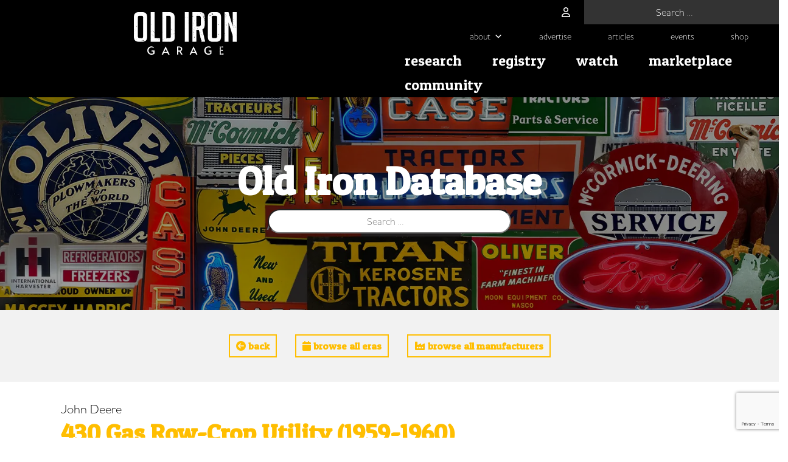

--- FILE ---
content_type: text/html; charset=UTF-8
request_url: http://oldirongarage.com/tractors/430-gas-row-crop-utility/
body_size: 32859
content:
<!DOCTYPE html>
<html lang="en-US">
<head>
	<meta charset="UTF-8">
	<meta name="viewport" content="width=device-width, initial-scale=1, shrink-to-fit=no">
	<link rel="profile" href="http://gmpg.org/xfn/11">
	<script data-cfasync="false" data-no-defer="1" data-no-minify="1" data-no-optimize="1">var ewww_webp_supported=!1;function check_webp_feature(A,e){var w;e=void 0!==e?e:function(){},ewww_webp_supported?e(ewww_webp_supported):((w=new Image).onload=function(){ewww_webp_supported=0<w.width&&0<w.height,e&&e(ewww_webp_supported)},w.onerror=function(){e&&e(!1)},w.src="data:image/webp;base64,"+{alpha:"UklGRkoAAABXRUJQVlA4WAoAAAAQAAAAAAAAAAAAQUxQSAwAAAARBxAR/Q9ERP8DAABWUDggGAAAABQBAJ0BKgEAAQAAAP4AAA3AAP7mtQAAAA=="}[A])}check_webp_feature("alpha");</script><script data-cfasync="false" data-no-defer="1" data-no-minify="1" data-no-optimize="1">var Arrive=function(c,w){"use strict";if(c.MutationObserver&&"undefined"!=typeof HTMLElement){var r,a=0,u=(r=HTMLElement.prototype.matches||HTMLElement.prototype.webkitMatchesSelector||HTMLElement.prototype.mozMatchesSelector||HTMLElement.prototype.msMatchesSelector,{matchesSelector:function(e,t){return e instanceof HTMLElement&&r.call(e,t)},addMethod:function(e,t,r){var a=e[t];e[t]=function(){return r.length==arguments.length?r.apply(this,arguments):"function"==typeof a?a.apply(this,arguments):void 0}},callCallbacks:function(e,t){t&&t.options.onceOnly&&1==t.firedElems.length&&(e=[e[0]]);for(var r,a=0;r=e[a];a++)r&&r.callback&&r.callback.call(r.elem,r.elem);t&&t.options.onceOnly&&1==t.firedElems.length&&t.me.unbindEventWithSelectorAndCallback.call(t.target,t.selector,t.callback)},checkChildNodesRecursively:function(e,t,r,a){for(var i,n=0;i=e[n];n++)r(i,t,a)&&a.push({callback:t.callback,elem:i}),0<i.childNodes.length&&u.checkChildNodesRecursively(i.childNodes,t,r,a)},mergeArrays:function(e,t){var r,a={};for(r in e)e.hasOwnProperty(r)&&(a[r]=e[r]);for(r in t)t.hasOwnProperty(r)&&(a[r]=t[r]);return a},toElementsArray:function(e){return e=void 0!==e&&("number"!=typeof e.length||e===c)?[e]:e}}),e=(l.prototype.addEvent=function(e,t,r,a){a={target:e,selector:t,options:r,callback:a,firedElems:[]};return this._beforeAdding&&this._beforeAdding(a),this._eventsBucket.push(a),a},l.prototype.removeEvent=function(e){for(var t,r=this._eventsBucket.length-1;t=this._eventsBucket[r];r--)e(t)&&(this._beforeRemoving&&this._beforeRemoving(t),(t=this._eventsBucket.splice(r,1))&&t.length&&(t[0].callback=null))},l.prototype.beforeAdding=function(e){this._beforeAdding=e},l.prototype.beforeRemoving=function(e){this._beforeRemoving=e},l),t=function(i,n){var o=new e,l=this,s={fireOnAttributesModification:!1};return o.beforeAdding(function(t){var e=t.target;e!==c.document&&e!==c||(e=document.getElementsByTagName("html")[0]);var r=new MutationObserver(function(e){n.call(this,e,t)}),a=i(t.options);r.observe(e,a),t.observer=r,t.me=l}),o.beforeRemoving(function(e){e.observer.disconnect()}),this.bindEvent=function(e,t,r){t=u.mergeArrays(s,t);for(var a=u.toElementsArray(this),i=0;i<a.length;i++)o.addEvent(a[i],e,t,r)},this.unbindEvent=function(){var r=u.toElementsArray(this);o.removeEvent(function(e){for(var t=0;t<r.length;t++)if(this===w||e.target===r[t])return!0;return!1})},this.unbindEventWithSelectorOrCallback=function(r){var a=u.toElementsArray(this),i=r,e="function"==typeof r?function(e){for(var t=0;t<a.length;t++)if((this===w||e.target===a[t])&&e.callback===i)return!0;return!1}:function(e){for(var t=0;t<a.length;t++)if((this===w||e.target===a[t])&&e.selector===r)return!0;return!1};o.removeEvent(e)},this.unbindEventWithSelectorAndCallback=function(r,a){var i=u.toElementsArray(this);o.removeEvent(function(e){for(var t=0;t<i.length;t++)if((this===w||e.target===i[t])&&e.selector===r&&e.callback===a)return!0;return!1})},this},i=new function(){var s={fireOnAttributesModification:!1,onceOnly:!1,existing:!1};function n(e,t,r){return!(!u.matchesSelector(e,t.selector)||(e._id===w&&(e._id=a++),-1!=t.firedElems.indexOf(e._id)))&&(t.firedElems.push(e._id),!0)}var c=(i=new t(function(e){var t={attributes:!1,childList:!0,subtree:!0};return e.fireOnAttributesModification&&(t.attributes=!0),t},function(e,i){e.forEach(function(e){var t=e.addedNodes,r=e.target,a=[];null!==t&&0<t.length?u.checkChildNodesRecursively(t,i,n,a):"attributes"===e.type&&n(r,i)&&a.push({callback:i.callback,elem:r}),u.callCallbacks(a,i)})})).bindEvent;return i.bindEvent=function(e,t,r){t=void 0===r?(r=t,s):u.mergeArrays(s,t);var a=u.toElementsArray(this);if(t.existing){for(var i=[],n=0;n<a.length;n++)for(var o=a[n].querySelectorAll(e),l=0;l<o.length;l++)i.push({callback:r,elem:o[l]});if(t.onceOnly&&i.length)return r.call(i[0].elem,i[0].elem);setTimeout(u.callCallbacks,1,i)}c.call(this,e,t,r)},i},o=new function(){var a={};function i(e,t){return u.matchesSelector(e,t.selector)}var n=(o=new t(function(){return{childList:!0,subtree:!0}},function(e,r){e.forEach(function(e){var t=e.removedNodes,e=[];null!==t&&0<t.length&&u.checkChildNodesRecursively(t,r,i,e),u.callCallbacks(e,r)})})).bindEvent;return o.bindEvent=function(e,t,r){t=void 0===r?(r=t,a):u.mergeArrays(a,t),n.call(this,e,t,r)},o};d(HTMLElement.prototype),d(NodeList.prototype),d(HTMLCollection.prototype),d(HTMLDocument.prototype),d(Window.prototype);var n={};return s(i,n,"unbindAllArrive"),s(o,n,"unbindAllLeave"),n}function l(){this._eventsBucket=[],this._beforeAdding=null,this._beforeRemoving=null}function s(e,t,r){u.addMethod(t,r,e.unbindEvent),u.addMethod(t,r,e.unbindEventWithSelectorOrCallback),u.addMethod(t,r,e.unbindEventWithSelectorAndCallback)}function d(e){e.arrive=i.bindEvent,s(i,e,"unbindArrive"),e.leave=o.bindEvent,s(o,e,"unbindLeave")}}(window,void 0),ewww_webp_supported=!1;function check_webp_feature(e,t){var r;ewww_webp_supported?t(ewww_webp_supported):((r=new Image).onload=function(){ewww_webp_supported=0<r.width&&0<r.height,t(ewww_webp_supported)},r.onerror=function(){t(!1)},r.src="data:image/webp;base64,"+{alpha:"UklGRkoAAABXRUJQVlA4WAoAAAAQAAAAAAAAAAAAQUxQSAwAAAARBxAR/Q9ERP8DAABWUDggGAAAABQBAJ0BKgEAAQAAAP4AAA3AAP7mtQAAAA==",animation:"UklGRlIAAABXRUJQVlA4WAoAAAASAAAAAAAAAAAAQU5JTQYAAAD/////AABBTk1GJgAAAAAAAAAAAAAAAAAAAGQAAABWUDhMDQAAAC8AAAAQBxAREYiI/gcA"}[e])}function ewwwLoadImages(e){if(e){for(var t=document.querySelectorAll(".batch-image img, .image-wrapper a, .ngg-pro-masonry-item a, .ngg-galleria-offscreen-seo-wrapper a"),r=0,a=t.length;r<a;r++)ewwwAttr(t[r],"data-src",t[r].getAttribute("data-webp")),ewwwAttr(t[r],"data-thumbnail",t[r].getAttribute("data-webp-thumbnail"));for(var i=document.querySelectorAll("div.woocommerce-product-gallery__image"),r=0,a=i.length;r<a;r++)ewwwAttr(i[r],"data-thumb",i[r].getAttribute("data-webp-thumb"))}for(var n=document.querySelectorAll("video"),r=0,a=n.length;r<a;r++)ewwwAttr(n[r],"poster",e?n[r].getAttribute("data-poster-webp"):n[r].getAttribute("data-poster-image"));for(var o,l=document.querySelectorAll("img.ewww_webp_lazy_load"),r=0,a=l.length;r<a;r++)e&&(ewwwAttr(l[r],"data-lazy-srcset",l[r].getAttribute("data-lazy-srcset-webp")),ewwwAttr(l[r],"data-srcset",l[r].getAttribute("data-srcset-webp")),ewwwAttr(l[r],"data-lazy-src",l[r].getAttribute("data-lazy-src-webp")),ewwwAttr(l[r],"data-src",l[r].getAttribute("data-src-webp")),ewwwAttr(l[r],"data-orig-file",l[r].getAttribute("data-webp-orig-file")),ewwwAttr(l[r],"data-medium-file",l[r].getAttribute("data-webp-medium-file")),ewwwAttr(l[r],"data-large-file",l[r].getAttribute("data-webp-large-file")),null!=(o=l[r].getAttribute("srcset"))&&!1!==o&&o.includes("R0lGOD")&&ewwwAttr(l[r],"src",l[r].getAttribute("data-lazy-src-webp"))),l[r].className=l[r].className.replace(/\bewww_webp_lazy_load\b/,"");for(var s=document.querySelectorAll(".ewww_webp"),r=0,a=s.length;r<a;r++)e?(ewwwAttr(s[r],"srcset",s[r].getAttribute("data-srcset-webp")),ewwwAttr(s[r],"src",s[r].getAttribute("data-src-webp")),ewwwAttr(s[r],"data-orig-file",s[r].getAttribute("data-webp-orig-file")),ewwwAttr(s[r],"data-medium-file",s[r].getAttribute("data-webp-medium-file")),ewwwAttr(s[r],"data-large-file",s[r].getAttribute("data-webp-large-file")),ewwwAttr(s[r],"data-large_image",s[r].getAttribute("data-webp-large_image")),ewwwAttr(s[r],"data-src",s[r].getAttribute("data-webp-src"))):(ewwwAttr(s[r],"srcset",s[r].getAttribute("data-srcset-img")),ewwwAttr(s[r],"src",s[r].getAttribute("data-src-img"))),s[r].className=s[r].className.replace(/\bewww_webp\b/,"ewww_webp_loaded");window.jQuery&&jQuery.fn.isotope&&jQuery.fn.imagesLoaded&&(jQuery(".fusion-posts-container-infinite").imagesLoaded(function(){jQuery(".fusion-posts-container-infinite").hasClass("isotope")&&jQuery(".fusion-posts-container-infinite").isotope()}),jQuery(".fusion-portfolio:not(.fusion-recent-works) .fusion-portfolio-wrapper").imagesLoaded(function(){jQuery(".fusion-portfolio:not(.fusion-recent-works) .fusion-portfolio-wrapper").isotope()}))}function ewwwWebPInit(e){ewwwLoadImages(e),ewwwNggLoadGalleries(e),document.arrive(".ewww_webp",function(){ewwwLoadImages(e)}),document.arrive(".ewww_webp_lazy_load",function(){ewwwLoadImages(e)}),document.arrive("videos",function(){ewwwLoadImages(e)}),"loading"==document.readyState?document.addEventListener("DOMContentLoaded",ewwwJSONParserInit):("undefined"!=typeof galleries&&ewwwNggParseGalleries(e),ewwwWooParseVariations(e))}function ewwwAttr(e,t,r){null!=r&&!1!==r&&e.setAttribute(t,r)}function ewwwJSONParserInit(){"undefined"!=typeof galleries&&check_webp_feature("alpha",ewwwNggParseGalleries),check_webp_feature("alpha",ewwwWooParseVariations)}function ewwwWooParseVariations(e){if(e)for(var t=document.querySelectorAll("form.variations_form"),r=0,a=t.length;r<a;r++){var i=t[r].getAttribute("data-product_variations"),n=!1;try{for(var o in i=JSON.parse(i))void 0!==i[o]&&void 0!==i[o].image&&(void 0!==i[o].image.src_webp&&(i[o].image.src=i[o].image.src_webp,n=!0),void 0!==i[o].image.srcset_webp&&(i[o].image.srcset=i[o].image.srcset_webp,n=!0),void 0!==i[o].image.full_src_webp&&(i[o].image.full_src=i[o].image.full_src_webp,n=!0),void 0!==i[o].image.gallery_thumbnail_src_webp&&(i[o].image.gallery_thumbnail_src=i[o].image.gallery_thumbnail_src_webp,n=!0),void 0!==i[o].image.thumb_src_webp&&(i[o].image.thumb_src=i[o].image.thumb_src_webp,n=!0));n&&ewwwAttr(t[r],"data-product_variations",JSON.stringify(i))}catch(e){}}}function ewwwNggParseGalleries(e){if(e)for(var t in galleries){var r=galleries[t];galleries[t].images_list=ewwwNggParseImageList(r.images_list)}}function ewwwNggLoadGalleries(e){e&&document.addEventListener("ngg.galleria.themeadded",function(e,t){window.ngg_galleria._create_backup=window.ngg_galleria.create,window.ngg_galleria.create=function(e,t){var r=$(e).data("id");return galleries["gallery_"+r].images_list=ewwwNggParseImageList(galleries["gallery_"+r].images_list),window.ngg_galleria._create_backup(e,t)}})}function ewwwNggParseImageList(e){for(var t in e){var r=e[t];if(void 0!==r["image-webp"]&&(e[t].image=r["image-webp"],delete e[t]["image-webp"]),void 0!==r["thumb-webp"]&&(e[t].thumb=r["thumb-webp"],delete e[t]["thumb-webp"]),void 0!==r.full_image_webp&&(e[t].full_image=r.full_image_webp,delete e[t].full_image_webp),void 0!==r.srcsets)for(var a in r.srcsets)nggSrcset=r.srcsets[a],void 0!==r.srcsets[a+"-webp"]&&(e[t].srcsets[a]=r.srcsets[a+"-webp"],delete e[t].srcsets[a+"-webp"]);if(void 0!==r.full_srcsets)for(var i in r.full_srcsets)nggFSrcset=r.full_srcsets[i],void 0!==r.full_srcsets[i+"-webp"]&&(e[t].full_srcsets[i]=r.full_srcsets[i+"-webp"],delete e[t].full_srcsets[i+"-webp"])}return e}check_webp_feature("alpha",ewwwWebPInit);</script><meta name='robots' content='index, follow, max-image-preview:large, max-snippet:-1, max-video-preview:-1' />

	<!-- This site is optimized with the Yoast SEO plugin v26.7 - https://yoast.com/wordpress/plugins/seo/ -->
	<title>John Deere - 430 Gas Row-Crop Utility - Old Iron Garage</title>
	<meta name="description" content="The 430 replaced the 420. The 430s included six rubber wheel tractors and a crawler. Special options were available to order, such as spin-out rear rims, which made it easier to adjust the rear wheel width. Popular add ons were lights and front-end weights and a 5-speed transmission was also available." />
	<link rel="canonical" href="http://oldirongarage.com/tractors/430-gas-row-crop-utility/" />
	<meta property="og:locale" content="en_US" />
	<meta property="og:type" content="article" />
	<meta property="og:title" content="John Deere - 430 Gas Row-Crop Utility - Old Iron Garage" />
	<meta property="og:description" content="The 430 replaced the 420. The 430s included six rubber wheel tractors and a crawler. Special options were available to order, such as spin-out rear rims, which made it easier to adjust the rear wheel width. Popular add ons were lights and front-end weights and a 5-speed transmission was also available." />
	<meta property="og:url" content="http://oldirongarage.com/tractors/430-gas-row-crop-utility/" />
	<meta property="og:site_name" content="Old Iron Garage" />
	<meta property="article:publisher" content="https://www.facebook.com/theoldirongarage" />
	<meta property="og:image" content="http://oldirongarage.com/wp-content/uploads/2022/03/Placeholder_image2.jpg" />
	<meta property="og:image:width" content="1200" />
	<meta property="og:image:height" content="936" />
	<meta property="og:image:type" content="image/jpeg" />
	<meta name="twitter:card" content="summary_large_image" />
	<script type="application/ld+json" class="yoast-schema-graph">{"@context":"https://schema.org","@graph":[{"@type":"WebPage","@id":"http://oldirongarage.com/tractors/430-gas-row-crop-utility/","url":"http://oldirongarage.com/tractors/430-gas-row-crop-utility/","name":"John Deere - 430 Gas Row-Crop Utility - Old Iron Garage","isPartOf":{"@id":"http://oldirongarage.com/#website"},"primaryImageOfPage":{"@id":"http://oldirongarage.com/tractors/430-gas-row-crop-utility/#primaryimage"},"image":{"@id":"http://oldirongarage.com/tractors/430-gas-row-crop-utility/#primaryimage"},"thumbnailUrl":"http://oldirongarage.com/wp-content/uploads/2022/03/Placeholder_image2.jpg","datePublished":"2022-08-19T00:35:31+00:00","description":"The 430 replaced the 420. The 430s included six rubber wheel tractors and a crawler. Special options were available to order, such as spin-out rear rims, which made it easier to adjust the rear wheel width. Popular add ons were lights and front-end weights and a 5-speed transmission was also available.","breadcrumb":{"@id":"http://oldirongarage.com/tractors/430-gas-row-crop-utility/#breadcrumb"},"inLanguage":"en-US","potentialAction":[{"@type":"ReadAction","target":["http://oldirongarage.com/tractors/430-gas-row-crop-utility/"]}]},{"@type":"ImageObject","inLanguage":"en-US","@id":"http://oldirongarage.com/tractors/430-gas-row-crop-utility/#primaryimage","url":"http://oldirongarage.com/wp-content/uploads/2022/03/Placeholder_image2.jpg","contentUrl":"http://oldirongarage.com/wp-content/uploads/2022/03/Placeholder_image2.jpg","width":1200,"height":936},{"@type":"BreadcrumbList","@id":"http://oldirongarage.com/tractors/430-gas-row-crop-utility/#breadcrumb","itemListElement":[{"@type":"ListItem","position":1,"name":"Home","item":"https://oldirongarage.com/"},{"@type":"ListItem","position":2,"name":"430 Gas Row-Crop Utility"}]},{"@type":"WebSite","@id":"http://oldirongarage.com/#website","url":"http://oldirongarage.com/","name":"Old Iron Garage","description":"Tractor Data Done Right","publisher":{"@id":"http://oldirongarage.com/#organization"},"potentialAction":[{"@type":"SearchAction","target":{"@type":"EntryPoint","urlTemplate":"http://oldirongarage.com/?s={search_term_string}"},"query-input":{"@type":"PropertyValueSpecification","valueRequired":true,"valueName":"search_term_string"}}],"inLanguage":"en-US"},{"@type":"Organization","@id":"http://oldirongarage.com/#organization","name":"Old Iron Garage","url":"http://oldirongarage.com/","logo":{"@type":"ImageObject","inLanguage":"en-US","@id":"http://oldirongarage.com/#/schema/logo/image/","url":"https://oldirongarage.com/wp-content/uploads/2021/12/OldIron_horiz_black.png","contentUrl":"https://oldirongarage.com/wp-content/uploads/2021/12/OldIron_horiz_black.png","width":5571,"height":2305,"caption":"Old Iron Garage"},"image":{"@id":"http://oldirongarage.com/#/schema/logo/image/"},"sameAs":["https://www.facebook.com/theoldirongarage","https://www.instagram.com/theoldirongarage"]}]}</script>
	<!-- / Yoast SEO plugin. -->


<link rel='dns-prefetch' href='//static.addtoany.com' />
<link rel="alternate" type="application/rss+xml" title="Old Iron Garage &raquo; Feed" href="http://oldirongarage.com/feed/" />
<link rel="alternate" type="text/calendar" title="Old Iron Garage &raquo; iCal Feed" href="http://oldirongarage.com/events/?ical=1" />
<script id="wpp-js" src="http://oldirongarage.com/wp-content/plugins/wordpress-popular-posts/assets/js/wpp.min.js?ver=7.3.6" data-sampling="0" data-sampling-rate="100" data-api-url="http://oldirongarage.com/wp-json/wordpress-popular-posts" data-post-id="14556" data-token="96a70440d2" data-lang="0" data-debug="0"></script>
<link rel="alternate" title="oEmbed (JSON)" type="application/json+oembed" href="http://oldirongarage.com/wp-json/oembed/1.0/embed?url=http%3A%2F%2Foldirongarage.com%2Ftractors%2F430-gas-row-crop-utility%2F" />
<link rel="alternate" title="oEmbed (XML)" type="text/xml+oembed" href="http://oldirongarage.com/wp-json/oembed/1.0/embed?url=http%3A%2F%2Foldirongarage.com%2Ftractors%2F430-gas-row-crop-utility%2F&#038;format=xml" />
<style id='wp-img-auto-sizes-contain-inline-css'>
img:is([sizes=auto i],[sizes^="auto," i]){contain-intrinsic-size:3000px 1500px}
/*# sourceURL=wp-img-auto-sizes-contain-inline-css */
</style>
<link rel='stylesheet' id='wpadverts-authors-css' href='http://oldirongarage.com/wp-content/plugins/wpadverts-authors//assets/css/authors.css?ver=1.0' media='all' />
<link rel='stylesheet' id='wpadverts-ci-css' href='http://oldirongarage.com/wp-content/plugins/wpadverts-category-icons//assets/css/wpadverts-ci.css?ver=1.0' media='all' />
<link rel='stylesheet' id='wpadverts-mal-map-icons-css' href='http://oldirongarage.com/wp-content/plugins/wpadverts-mal/assets/css/map-icons.css?ver=6.9' media='all' />
<link rel='stylesheet' id='adverts-icons-css' href='http://oldirongarage.com/wp-content/plugins/wpadverts/assets/css/wpadverts-glyphs.css?ver=4.7.2' media='all' />
<link rel='stylesheet' id='formidable-css' href='http://oldirongarage.com/wp-content/plugins/formidable/css/formidableforms1.css?ver=1152156' media='all' />
<link rel='stylesheet' id='tribe-events-pro-mini-calendar-block-styles-css' href='http://oldirongarage.com/wp-content/plugins/events-calendar-pro/src/resources/css/tribe-events-pro-mini-calendar-block.min.css?ver=7.0.2.1' media='all' />
<link rel='stylesheet' id='lrm-modal-css' href='http://oldirongarage.com/wp-content/plugins/ajax-login-and-registration-modal-popup/assets/lrm-core-compiled.css?ver=56' media='all' />
<link rel='stylesheet' id='lrm-modal-skin-css' href='http://oldirongarage.com/wp-content/plugins/ajax-login-and-registration-modal-popup/skins/default/skin.css?ver=56' media='all' />
<style id='wp-emoji-styles-inline-css'>

	img.wp-smiley, img.emoji {
		display: inline !important;
		border: none !important;
		box-shadow: none !important;
		height: 1em !important;
		width: 1em !important;
		margin: 0 0.07em !important;
		vertical-align: -0.1em !important;
		background: none !important;
		padding: 0 !important;
	}
/*# sourceURL=wp-emoji-styles-inline-css */
</style>
<link rel='stylesheet' id='wp-block-library-css' href='http://oldirongarage.com/wp-includes/css/dist/block-library/style.min.css?ver=6.9' media='all' />
<link rel='stylesheet' id='wc-blocks-style-css' href='http://oldirongarage.com/wp-content/plugins/woocommerce/assets/client/blocks/wc-blocks.css?ver=wc-10.4.3' media='all' />
<style id='global-styles-inline-css'>
:root{--wp--preset--aspect-ratio--square: 1;--wp--preset--aspect-ratio--4-3: 4/3;--wp--preset--aspect-ratio--3-4: 3/4;--wp--preset--aspect-ratio--3-2: 3/2;--wp--preset--aspect-ratio--2-3: 2/3;--wp--preset--aspect-ratio--16-9: 16/9;--wp--preset--aspect-ratio--9-16: 9/16;--wp--preset--color--black: #000000;--wp--preset--color--cyan-bluish-gray: #abb8c3;--wp--preset--color--white: #fff;--wp--preset--color--pale-pink: #f78da7;--wp--preset--color--vivid-red: #cf2e2e;--wp--preset--color--luminous-vivid-orange: #ff6900;--wp--preset--color--luminous-vivid-amber: #fcb900;--wp--preset--color--light-green-cyan: #7bdcb5;--wp--preset--color--vivid-green-cyan: #00d084;--wp--preset--color--pale-cyan-blue: #8ed1fc;--wp--preset--color--vivid-cyan-blue: #0693e3;--wp--preset--color--vivid-purple: #9b51e0;--wp--preset--color--blue: #0d6efd;--wp--preset--color--indigo: #6610f2;--wp--preset--color--purple: #5533ff;--wp--preset--color--pink: #d63384;--wp--preset--color--red: #dc3545;--wp--preset--color--orange: #fd7e14;--wp--preset--color--yellow: #ffc107;--wp--preset--color--green: #198754;--wp--preset--color--teal: #20c997;--wp--preset--color--cyan: #0dcaf0;--wp--preset--color--gray: #6c757d;--wp--preset--color--gray-dark: #343a40;--wp--preset--gradient--vivid-cyan-blue-to-vivid-purple: linear-gradient(135deg,rgb(6,147,227) 0%,rgb(155,81,224) 100%);--wp--preset--gradient--light-green-cyan-to-vivid-green-cyan: linear-gradient(135deg,rgb(122,220,180) 0%,rgb(0,208,130) 100%);--wp--preset--gradient--luminous-vivid-amber-to-luminous-vivid-orange: linear-gradient(135deg,rgb(252,185,0) 0%,rgb(255,105,0) 100%);--wp--preset--gradient--luminous-vivid-orange-to-vivid-red: linear-gradient(135deg,rgb(255,105,0) 0%,rgb(207,46,46) 100%);--wp--preset--gradient--very-light-gray-to-cyan-bluish-gray: linear-gradient(135deg,rgb(238,238,238) 0%,rgb(169,184,195) 100%);--wp--preset--gradient--cool-to-warm-spectrum: linear-gradient(135deg,rgb(74,234,220) 0%,rgb(151,120,209) 20%,rgb(207,42,186) 40%,rgb(238,44,130) 60%,rgb(251,105,98) 80%,rgb(254,248,76) 100%);--wp--preset--gradient--blush-light-purple: linear-gradient(135deg,rgb(255,206,236) 0%,rgb(152,150,240) 100%);--wp--preset--gradient--blush-bordeaux: linear-gradient(135deg,rgb(254,205,165) 0%,rgb(254,45,45) 50%,rgb(107,0,62) 100%);--wp--preset--gradient--luminous-dusk: linear-gradient(135deg,rgb(255,203,112) 0%,rgb(199,81,192) 50%,rgb(65,88,208) 100%);--wp--preset--gradient--pale-ocean: linear-gradient(135deg,rgb(255,245,203) 0%,rgb(182,227,212) 50%,rgb(51,167,181) 100%);--wp--preset--gradient--electric-grass: linear-gradient(135deg,rgb(202,248,128) 0%,rgb(113,206,126) 100%);--wp--preset--gradient--midnight: linear-gradient(135deg,rgb(2,3,129) 0%,rgb(40,116,252) 100%);--wp--preset--font-size--small: 13px;--wp--preset--font-size--medium: 20px;--wp--preset--font-size--large: 36px;--wp--preset--font-size--x-large: 42px;--wp--preset--spacing--20: 0.44rem;--wp--preset--spacing--30: 0.67rem;--wp--preset--spacing--40: 1rem;--wp--preset--spacing--50: 1.5rem;--wp--preset--spacing--60: 2.25rem;--wp--preset--spacing--70: 3.38rem;--wp--preset--spacing--80: 5.06rem;--wp--preset--shadow--natural: 6px 6px 9px rgba(0, 0, 0, 0.2);--wp--preset--shadow--deep: 12px 12px 50px rgba(0, 0, 0, 0.4);--wp--preset--shadow--sharp: 6px 6px 0px rgba(0, 0, 0, 0.2);--wp--preset--shadow--outlined: 6px 6px 0px -3px rgb(255, 255, 255), 6px 6px rgb(0, 0, 0);--wp--preset--shadow--crisp: 6px 6px 0px rgb(0, 0, 0);}:where(.is-layout-flex){gap: 0.5em;}:where(.is-layout-grid){gap: 0.5em;}body .is-layout-flex{display: flex;}.is-layout-flex{flex-wrap: wrap;align-items: center;}.is-layout-flex > :is(*, div){margin: 0;}body .is-layout-grid{display: grid;}.is-layout-grid > :is(*, div){margin: 0;}:where(.wp-block-columns.is-layout-flex){gap: 2em;}:where(.wp-block-columns.is-layout-grid){gap: 2em;}:where(.wp-block-post-template.is-layout-flex){gap: 1.25em;}:where(.wp-block-post-template.is-layout-grid){gap: 1.25em;}.has-black-color{color: var(--wp--preset--color--black) !important;}.has-cyan-bluish-gray-color{color: var(--wp--preset--color--cyan-bluish-gray) !important;}.has-white-color{color: var(--wp--preset--color--white) !important;}.has-pale-pink-color{color: var(--wp--preset--color--pale-pink) !important;}.has-vivid-red-color{color: var(--wp--preset--color--vivid-red) !important;}.has-luminous-vivid-orange-color{color: var(--wp--preset--color--luminous-vivid-orange) !important;}.has-luminous-vivid-amber-color{color: var(--wp--preset--color--luminous-vivid-amber) !important;}.has-light-green-cyan-color{color: var(--wp--preset--color--light-green-cyan) !important;}.has-vivid-green-cyan-color{color: var(--wp--preset--color--vivid-green-cyan) !important;}.has-pale-cyan-blue-color{color: var(--wp--preset--color--pale-cyan-blue) !important;}.has-vivid-cyan-blue-color{color: var(--wp--preset--color--vivid-cyan-blue) !important;}.has-vivid-purple-color{color: var(--wp--preset--color--vivid-purple) !important;}.has-black-background-color{background-color: var(--wp--preset--color--black) !important;}.has-cyan-bluish-gray-background-color{background-color: var(--wp--preset--color--cyan-bluish-gray) !important;}.has-white-background-color{background-color: var(--wp--preset--color--white) !important;}.has-pale-pink-background-color{background-color: var(--wp--preset--color--pale-pink) !important;}.has-vivid-red-background-color{background-color: var(--wp--preset--color--vivid-red) !important;}.has-luminous-vivid-orange-background-color{background-color: var(--wp--preset--color--luminous-vivid-orange) !important;}.has-luminous-vivid-amber-background-color{background-color: var(--wp--preset--color--luminous-vivid-amber) !important;}.has-light-green-cyan-background-color{background-color: var(--wp--preset--color--light-green-cyan) !important;}.has-vivid-green-cyan-background-color{background-color: var(--wp--preset--color--vivid-green-cyan) !important;}.has-pale-cyan-blue-background-color{background-color: var(--wp--preset--color--pale-cyan-blue) !important;}.has-vivid-cyan-blue-background-color{background-color: var(--wp--preset--color--vivid-cyan-blue) !important;}.has-vivid-purple-background-color{background-color: var(--wp--preset--color--vivid-purple) !important;}.has-black-border-color{border-color: var(--wp--preset--color--black) !important;}.has-cyan-bluish-gray-border-color{border-color: var(--wp--preset--color--cyan-bluish-gray) !important;}.has-white-border-color{border-color: var(--wp--preset--color--white) !important;}.has-pale-pink-border-color{border-color: var(--wp--preset--color--pale-pink) !important;}.has-vivid-red-border-color{border-color: var(--wp--preset--color--vivid-red) !important;}.has-luminous-vivid-orange-border-color{border-color: var(--wp--preset--color--luminous-vivid-orange) !important;}.has-luminous-vivid-amber-border-color{border-color: var(--wp--preset--color--luminous-vivid-amber) !important;}.has-light-green-cyan-border-color{border-color: var(--wp--preset--color--light-green-cyan) !important;}.has-vivid-green-cyan-border-color{border-color: var(--wp--preset--color--vivid-green-cyan) !important;}.has-pale-cyan-blue-border-color{border-color: var(--wp--preset--color--pale-cyan-blue) !important;}.has-vivid-cyan-blue-border-color{border-color: var(--wp--preset--color--vivid-cyan-blue) !important;}.has-vivid-purple-border-color{border-color: var(--wp--preset--color--vivid-purple) !important;}.has-vivid-cyan-blue-to-vivid-purple-gradient-background{background: var(--wp--preset--gradient--vivid-cyan-blue-to-vivid-purple) !important;}.has-light-green-cyan-to-vivid-green-cyan-gradient-background{background: var(--wp--preset--gradient--light-green-cyan-to-vivid-green-cyan) !important;}.has-luminous-vivid-amber-to-luminous-vivid-orange-gradient-background{background: var(--wp--preset--gradient--luminous-vivid-amber-to-luminous-vivid-orange) !important;}.has-luminous-vivid-orange-to-vivid-red-gradient-background{background: var(--wp--preset--gradient--luminous-vivid-orange-to-vivid-red) !important;}.has-very-light-gray-to-cyan-bluish-gray-gradient-background{background: var(--wp--preset--gradient--very-light-gray-to-cyan-bluish-gray) !important;}.has-cool-to-warm-spectrum-gradient-background{background: var(--wp--preset--gradient--cool-to-warm-spectrum) !important;}.has-blush-light-purple-gradient-background{background: var(--wp--preset--gradient--blush-light-purple) !important;}.has-blush-bordeaux-gradient-background{background: var(--wp--preset--gradient--blush-bordeaux) !important;}.has-luminous-dusk-gradient-background{background: var(--wp--preset--gradient--luminous-dusk) !important;}.has-pale-ocean-gradient-background{background: var(--wp--preset--gradient--pale-ocean) !important;}.has-electric-grass-gradient-background{background: var(--wp--preset--gradient--electric-grass) !important;}.has-midnight-gradient-background{background: var(--wp--preset--gradient--midnight) !important;}.has-small-font-size{font-size: var(--wp--preset--font-size--small) !important;}.has-medium-font-size{font-size: var(--wp--preset--font-size--medium) !important;}.has-large-font-size{font-size: var(--wp--preset--font-size--large) !important;}.has-x-large-font-size{font-size: var(--wp--preset--font-size--x-large) !important;}
/*# sourceURL=global-styles-inline-css */
</style>

<style id='classic-theme-styles-inline-css'>
/*! This file is auto-generated */
.wp-block-button__link{color:#fff;background-color:#32373c;border-radius:9999px;box-shadow:none;text-decoration:none;padding:calc(.667em + 2px) calc(1.333em + 2px);font-size:1.125em}.wp-block-file__button{background:#32373c;color:#fff;text-decoration:none}
/*# sourceURL=/wp-includes/css/classic-themes.min.css */
</style>
<link rel='stylesheet' id='wp-components-css' href='http://oldirongarage.com/wp-includes/css/dist/components/style.min.css?ver=6.9' media='all' />
<link rel='stylesheet' id='wp-preferences-css' href='http://oldirongarage.com/wp-includes/css/dist/preferences/style.min.css?ver=6.9' media='all' />
<link rel='stylesheet' id='wp-block-editor-css' href='http://oldirongarage.com/wp-includes/css/dist/block-editor/style.min.css?ver=6.9' media='all' />
<link rel='stylesheet' id='popup-maker-block-library-style-css' href='http://oldirongarage.com/wp-content/plugins/popup-maker/dist/packages/block-library-style.css?ver=dbea705cfafe089d65f1' media='all' />
<link rel='stylesheet' id='woocommerce-layout-css' href='http://oldirongarage.com/wp-content/plugins/woocommerce/assets/css/woocommerce-layout.css?ver=10.4.3' media='all' />
<link rel='stylesheet' id='woocommerce-smallscreen-css' href='http://oldirongarage.com/wp-content/plugins/woocommerce/assets/css/woocommerce-smallscreen.css?ver=10.4.3' media='only screen and (max-width: 768px)' />
<link rel='stylesheet' id='woocommerce-general-css' href='http://oldirongarage.com/wp-content/plugins/woocommerce/assets/css/woocommerce.css?ver=10.4.3' media='all' />
<style id='woocommerce-inline-inline-css'>
.woocommerce form .form-row .required { visibility: visible; }
/*# sourceURL=woocommerce-inline-inline-css */
</style>
<link rel='stylesheet' id='ctct_form_styles-css' href='http://oldirongarage.com/wp-content/plugins/constant-contact-forms/assets/css/style.css?ver=2.15.2' media='all' />
<link rel='stylesheet' id='dnd-upload-cf7-css' href='http://oldirongarage.com/wp-content/plugins/drag-and-drop-multiple-file-upload-contact-form-7/assets/css/dnd-upload-cf7.css?ver=1.3.9.3' media='all' />
<link rel='stylesheet' id='contact-form-7-css' href='http://oldirongarage.com/wp-content/plugins/contact-form-7/includes/css/styles.css?ver=6.1.4' media='all' />
<link rel='stylesheet' id='foobox-free-min-css' href='http://oldirongarage.com/wp-content/plugins/foobox-image-lightbox/free/css/foobox.free.min.css?ver=2.7.35' media='all' />
<link rel='stylesheet' id='megamenu-css' href='http://oldirongarage.com/wp-content/uploads/maxmegamenu/style.css?ver=efae04' media='all' />
<link rel='stylesheet' id='dashicons-css' href='http://oldirongarage.com/wp-includes/css/dashicons.min.css?ver=6.9' media='all' />
<link rel='stylesheet' id='wordpress-popular-posts-css-css' href='http://oldirongarage.com/wp-content/plugins/wordpress-popular-posts/assets/css/wpp.css?ver=7.3.6' media='all' />
<link rel='stylesheet' id='child-understrap-styles-css' href='http://oldirongarage.com/wp-content/themes/understrap-child-main/css/child-theme.min.css?ver=2.0.0' media='all' />
<link rel='stylesheet' id='custom-styles-css' href='http://oldirongarage.com/wp-content/themes/understrap-child-main/css/custom.css?ver=2.0.0' media='all' />
<link rel='stylesheet' id='custom-styles-2-css' href='http://oldirongarage.com/wp-content/themes/understrap-child-main/css/custom-styles-2.css?ver=2.0.0' media='all' />
<link rel='stylesheet' id='uwa-front-css-css' href='http://oldirongarage.com/wp-content/plugins/ultimate-woocommerce-auction-pro/assets/css/uwa-front.css?ver=2.3.0' media='' />
<link rel='stylesheet' id='popup-maker-site-css' href='//oldirongarage.com/wp-content/uploads/pum/pum-site-styles-1.css?generated=1733515570&#038;ver=1.21.5' media='all' />
<link rel='stylesheet' id='jquery-ui-style-css' href='http://oldirongarage.com/wp-content/plugins/woocommerce/assets/css/jquery-ui/jquery-ui.min.css?ver=10.4.3' media='all' />
<link rel='stylesheet' id='wcfm_fa_icon_css-css' href='http://oldirongarage.com/wp-content/plugins/wc-frontend-manager/assets/fonts/font-awesome/css/wcfmicon.min.css?ver=6.7.24' media='all' />
<link rel='stylesheet' id='wcfm_core_css-css' href='http://oldirongarage.com/wp-content/plugins/wc-frontend-manager/assets/css/min/wcfm-style-core.css?ver=6.7.24' media='all' />
<link rel='stylesheet' id='addtoany-css' href='http://oldirongarage.com/wp-content/plugins/add-to-any/addtoany.min.css?ver=1.16' media='all' />
<link rel='stylesheet' id='um_modal-css' href='http://oldirongarage.com/wp-content/plugins/ultimate-member/assets/css/um-modal.min.css?ver=2.11.1' media='all' />
<link rel='stylesheet' id='um_ui-css' href='http://oldirongarage.com/wp-content/plugins/ultimate-member/assets/libs/jquery-ui/jquery-ui.min.css?ver=1.13.2' media='all' />
<link rel='stylesheet' id='um_tipsy-css' href='http://oldirongarage.com/wp-content/plugins/ultimate-member/assets/libs/tipsy/tipsy.min.css?ver=1.0.0a' media='all' />
<link rel='stylesheet' id='um_raty-css' href='http://oldirongarage.com/wp-content/plugins/ultimate-member/assets/libs/raty/um-raty.min.css?ver=2.6.0' media='all' />
<link rel='stylesheet' id='select2-css' href='http://oldirongarage.com/wp-content/plugins/ultimate-member/assets/libs/select2/select2.min.css?ver=4.0.13' media='all' />
<link rel='stylesheet' id='um_fileupload-css' href='http://oldirongarage.com/wp-content/plugins/ultimate-member/assets/css/um-fileupload.min.css?ver=2.11.1' media='all' />
<link rel='stylesheet' id='um_confirm-css' href='http://oldirongarage.com/wp-content/plugins/ultimate-member/assets/libs/um-confirm/um-confirm.min.css?ver=1.0' media='all' />
<link rel='stylesheet' id='um_datetime-css' href='http://oldirongarage.com/wp-content/plugins/ultimate-member/assets/libs/pickadate/default.min.css?ver=3.6.2' media='all' />
<link rel='stylesheet' id='um_datetime_date-css' href='http://oldirongarage.com/wp-content/plugins/ultimate-member/assets/libs/pickadate/default.date.min.css?ver=3.6.2' media='all' />
<link rel='stylesheet' id='um_datetime_time-css' href='http://oldirongarage.com/wp-content/plugins/ultimate-member/assets/libs/pickadate/default.time.min.css?ver=3.6.2' media='all' />
<link rel='stylesheet' id='um_fonticons_ii-css' href='http://oldirongarage.com/wp-content/plugins/ultimate-member/assets/libs/legacy/fonticons/fonticons-ii.min.css?ver=2.11.1' media='all' />
<link rel='stylesheet' id='um_fonticons_fa-css' href='http://oldirongarage.com/wp-content/plugins/ultimate-member/assets/libs/legacy/fonticons/fonticons-fa.min.css?ver=2.11.1' media='all' />
<link rel='stylesheet' id='um_fontawesome-css' href='http://oldirongarage.com/wp-content/plugins/ultimate-member/assets/css/um-fontawesome.min.css?ver=6.5.2' media='all' />
<link rel='stylesheet' id='um_common-css' href='http://oldirongarage.com/wp-content/plugins/ultimate-member/assets/css/common.min.css?ver=2.11.1' media='all' />
<link rel='stylesheet' id='um_responsive-css' href='http://oldirongarage.com/wp-content/plugins/ultimate-member/assets/css/um-responsive.min.css?ver=2.11.1' media='all' />
<link rel='stylesheet' id='um_styles-css' href='http://oldirongarage.com/wp-content/plugins/ultimate-member/assets/css/um-styles.min.css?ver=2.11.1' media='all' />
<link rel='stylesheet' id='um_crop-css' href='http://oldirongarage.com/wp-content/plugins/ultimate-member/assets/libs/cropper/cropper.min.css?ver=1.6.1' media='all' />
<link rel='stylesheet' id='um_profile-css' href='http://oldirongarage.com/wp-content/plugins/ultimate-member/assets/css/um-profile.min.css?ver=2.11.1' media='all' />
<link rel='stylesheet' id='um_account-css' href='http://oldirongarage.com/wp-content/plugins/ultimate-member/assets/css/um-account.min.css?ver=2.11.1' media='all' />
<link rel='stylesheet' id='um_misc-css' href='http://oldirongarage.com/wp-content/plugins/ultimate-member/assets/css/um-misc.min.css?ver=2.11.1' media='all' />
<link rel='stylesheet' id='um_default_css-css' href='http://oldirongarage.com/wp-content/plugins/ultimate-member/assets/css/um-old-default.min.css?ver=2.11.1' media='all' />
<!--n2css--><!--n2js--><script src="http://oldirongarage.com/wp-includes/js/jquery/jquery.min.js?ver=3.7.1" id="jquery-core-js"></script>
<script defer='defer' src="http://oldirongarage.com/wp-includes/js/jquery/jquery-migrate.min.js?ver=3.4.1" id="jquery-migrate-js"></script>
<script defer='defer' src="http://oldirongarage.com/wp-content/plugins/woocommerce/assets/js/jquery-blockui/jquery.blockUI.min.js?ver=2.7.0-wc.10.4.3" id="wc-jquery-blockui-js" defer data-wp-strategy="defer"></script>
<script id="wc-add-to-cart-js-extra">
var wc_add_to_cart_params = {"ajax_url":"/wp-admin/admin-ajax.php","wc_ajax_url":"/?wc-ajax=%%endpoint%%","i18n_view_cart":"View cart","cart_url":"http://oldirongarage.com/cart/","is_cart":"","cart_redirect_after_add":"no"};
//# sourceURL=wc-add-to-cart-js-extra
</script>
<script defer='defer' src="http://oldirongarage.com/wp-content/plugins/woocommerce/assets/js/frontend/add-to-cart.min.js?ver=10.4.3" id="wc-add-to-cart-js" defer data-wp-strategy="defer"></script>
<script defer='defer' src="http://oldirongarage.com/wp-content/plugins/woocommerce/assets/js/js-cookie/js.cookie.min.js?ver=2.1.4-wc.10.4.3" id="wc-js-cookie-js" defer data-wp-strategy="defer"></script>
<script id="woocommerce-js-extra">
var woocommerce_params = {"ajax_url":"/wp-admin/admin-ajax.php","wc_ajax_url":"/?wc-ajax=%%endpoint%%","i18n_password_show":"Show password","i18n_password_hide":"Hide password"};
//# sourceURL=woocommerce-js-extra
</script>
<script defer='defer' src="http://oldirongarage.com/wp-content/plugins/woocommerce/assets/js/frontend/woocommerce.min.js?ver=10.4.3" id="woocommerce-js" defer data-wp-strategy="defer"></script>
<script id="addtoany-core-js-before">
window.a2a_config=window.a2a_config||{};a2a_config.callbacks=[];a2a_config.overlays=[];a2a_config.templates={};
a2a_config.icon_color="transparent,#9e9e9e";

//# sourceURL=addtoany-core-js-before
</script>
<script defer defer='defer' src="https://static.addtoany.com/menu/page.js" id="addtoany-core-js"></script>
<script defer defer='defer' src="http://oldirongarage.com/wp-content/plugins/add-to-any/addtoany.min.js?ver=1.1" id="addtoany-jquery-js"></script>
<script id="uwa-front-js-extra">
var uwa_data = {"expired":"Auction has Expired!","gtm_offset":"-6","started":"Auction Started! Please refresh page.","outbid_message":"","hide_compact":"no","refresh_interval":"1","anti_sniping_timer_update_noti":"auto_page_refresh","anti_sniping_timer_update_noti_msg":"Time left has changed due to soft-close","antisniping_check":"no"};
var WpUat = {"calendar_icon":"\u003Ci class=\"dashicons-calendar-alt\"\u003E\u003C/i\u003E"};
var WooUa = {"ajaxurl":"http://oldirongarage.com/wp-admin/admin-ajax.php","ua_nonce":"4d95237e6c","last_timestamp":"1679276916","calendar_image":"http://oldirongarage.com/wp-content/plugins/woocommerce/assets/images/calendar.png"};
var UWA_Ajax_Qry = {"ajaqry":"/tractors/430-gas-row-crop-utility/?uwa-ajax"};
//# sourceURL=uwa-front-js-extra
</script>
<script defer='defer' src="http://oldirongarage.com/wp-content/plugins/ultimate-woocommerce-auction-pro/includes//clock/js/uwa-front.js?ver=2.3.0" id="uwa-front-js"></script>
<script id="uwa-jquery-countdown-js-extra">
var multi_lang_data = {"labels":{"Years":"y","Months":"m","Weeks":"w","Days":"d","Hours":"h","Minutes":"m","Seconds":"s"},"labels1":{"Year":"y","Month":"m","Week":"w","Day":"d","Hour":"h","Minute":"m","Second":"s"},"compactLabels":{"y":"y","m":"m","w":"w","d":"d"},"settings":{"listpage":"no"}};
//# sourceURL=uwa-jquery-countdown-js-extra
</script>
<script defer='defer' src="http://oldirongarage.com/wp-content/plugins/ultimate-woocommerce-auction-pro/includes/clock/js/jquery.countdown.min.js?ver=2.3.0" id="uwa-jquery-countdown-js"></script>
<script defer='defer' src="http://oldirongarage.com/wp-content/plugins/ultimate-woocommerce-auction-pro/includes/clock/js/jquery.countdown-multi-lang.js?ver=2.3.0" id="uwa-jquery-countdown-multi-lang-js"></script>
<script id="foobox-free-min-js-before">
/* Run FooBox FREE (v2.7.35) */
var FOOBOX = window.FOOBOX = {
	ready: true,
	disableOthers: false,
	o: {wordpress: { enabled: true }, closeOnOverlayClick:false, showCount:false, captions: { onlyShowOnHover: true, dataTitle: ["captionTitle","title"], dataDesc: ["captionDesc","description"] }, rel: '', excludes:'.fbx-link,.nofoobox,.nolightbox,a[href*="pinterest.com/pin/create/button/"]', affiliate : { enabled: false }, error: "Could not load the item"},
	selectors: [
		".foogallery-container.foogallery-lightbox-foobox", ".foogallery-container.foogallery-lightbox-foobox-free", ".gallery", ".wp-block-gallery", ".wp-caption", ".wp-block-image", "a:has(img[class*=wp-image-])", ".foobox"
	],
	pre: function( $ ){
		// Custom JavaScript (Pre)
		
	},
	post: function( $ ){
		// Custom JavaScript (Post)
		
		// Custom Captions Code
		
	},
	custom: function( $ ){
		// Custom Extra JS
		
	}
};
//# sourceURL=foobox-free-min-js-before
</script>
<script defer='defer' src="http://oldirongarage.com/wp-content/plugins/foobox-image-lightbox/free/js/foobox.free.min.js?ver=2.7.35" id="foobox-free-min-js"></script>
<script defer='defer' src="http://oldirongarage.com/wp-content/plugins/ultimate-member/assets/js/um-gdpr.min.js?ver=2.11.1" id="um-gdpr-js"></script>
<link rel="https://api.w.org/" href="http://oldirongarage.com/wp-json/" /><link rel="EditURI" type="application/rsd+xml" title="RSD" href="http://oldirongarage.com/xmlrpc.php?rsd" />
<meta name="generator" content="WordPress 6.9" />
<meta name="generator" content="WooCommerce 10.4.3" />
<link rel='shortlink' href='http://oldirongarage.com/?p=14556' />

<!-- This site is using AdRotate v5.17.2 to display their advertisements - https://ajdg.solutions/ -->
<!-- AdRotate CSS -->
<style type="text/css" media="screen">
	.g { margin:0px; padding:0px; overflow:hidden; line-height:1; zoom:1; }
	.g img { height:auto; }
	.g-col { position:relative; float:left; }
	.g-col:first-child { margin-left: 0; }
	.g-col:last-child { margin-right: 0; }
	@media only screen and (max-width: 480px) {
		.g-col, .g-dyn, .g-single { width:100%; margin-left:0; margin-right:0; }
	}
</style>
<!-- /AdRotate CSS -->

<script async src="https://pagead2.googlesyndication.com/pagead/js/adsbygoogle.js?client=ca-pub-2893837108661505" crossorigin="anonymous" defer></script>
<meta name="google-site-verification" content="sCi1ijrtX59mZ9uStepGrdtgktOR6zgbjY451nScUJE" />
<!-- Meta Pixel Code -->
<script>
!function(f,b,e,v,n,t,s)
{if(f.fbq)return;n=f.fbq=function(){n.callMethod?
n.callMethod.apply(n,arguments):n.queue.push(arguments)};
if(!f._fbq)f._fbq=n;n.push=n;n.loaded=!0;n.version='2.0';
n.queue=[];t=b.createElement(e);t.async=!0;
t.src=v;s=b.getElementsByTagName(e)[0];
s.parentNode.insertBefore(t,s)}(window, document,'script',
'https://connect.facebook.net/en_US/fbevents.js');
fbq('init', '547967653953650');
fbq('track', 'PageView');
</script>
<noscript><img height="1" width="1" style="display:none"
src="https://www.facebook.com/tr?id=547967653953650&ev=PageView&noscript=1"
/></noscript>
<!-- End Meta Pixel Code -->
<script type="text/javascript">document.documentElement.className += " js";</script>
<meta name="tec-api-version" content="v1"><meta name="tec-api-origin" content="http://oldirongarage.com"><link rel="alternate" href="http://oldirongarage.com/wp-json/tribe/events/v1/" />            <style id="wpp-loading-animation-styles">@-webkit-keyframes bgslide{from{background-position-x:0}to{background-position-x:-200%}}@keyframes bgslide{from{background-position-x:0}to{background-position-x:-200%}}.wpp-widget-block-placeholder,.wpp-shortcode-placeholder{margin:0 auto;width:60px;height:3px;background:#dd3737;background:linear-gradient(90deg,#dd3737 0%,#571313 10%,#dd3737 100%);background-size:200% auto;border-radius:3px;-webkit-animation:bgslide 1s infinite linear;animation:bgslide 1s infinite linear}</style>
            <meta name="mobile-web-app-capable" content="yes">
<meta name="apple-mobile-web-app-capable" content="yes">
<meta name="apple-mobile-web-app-title" content="Old Iron Garage - Tractor Data Done Right">
	<noscript><style>.woocommerce-product-gallery{ opacity: 1 !important; }</style></noscript>
	<style type="text/css">.wpa-field--slogan, .adverts-field-name-slogan { display: none !important }</style><noscript><style>.lazyload[data-src]{display:none !important;}</style></noscript><style>.lazyload{background-image:none !important;}.lazyload:before{background-image:none !important;}</style><link rel="icon" href="http://oldirongarage.com/wp-content/uploads/2023/01/cropped-Favicon2-32x32.png" sizes="32x32" />
<link rel="icon" href="http://oldirongarage.com/wp-content/uploads/2023/01/cropped-Favicon2-192x192.png" sizes="192x192" />
<link rel="apple-touch-icon" href="http://oldirongarage.com/wp-content/uploads/2023/01/cropped-Favicon2-180x180.png" />
<meta name="msapplication-TileImage" content="http://oldirongarage.com/wp-content/uploads/2023/01/cropped-Favicon2-270x270.png" />
		<style id="wp-custom-css">
			.countdown_section {
    flex-direction: row!important;
    font-size: 14px!important;
}
.js .tmce-active .wp-editor-area {
    color: #000!important;
}
.in-bbapp .cky-consent-bar {
    display: none !important;
}

.in-bbapp.cky-consent-bar {
    display: none !important;
}
.2YTNyMjgQIjUxjEMMEjzDEYy0uNzjMN{
	display:none;
}

.adverts-icon-location:before {
    display:none;
}
.advert-item .advert-location {
    display: none!important;
}		</style>
		<style type="text/css">/** Mega Menu CSS: fs **/</style>
<link rel='stylesheet' id='yarppRelatedCss-css' href='http://oldirongarage.com/wp-content/plugins/yet-another-related-posts-plugin/style/related.css?ver=5.30.11' media='all' />
<link rel='stylesheet' id='dataTables_css-css' href='http://oldirongarage.com/wp-content/plugins/wc-frontend-manager/includes/libs/datatable/css/jquery.dataTables.min.css?ver=6.7.24' media='all' />
<link rel='stylesheet' id='dataTables_responsive_css-css' href='http://oldirongarage.com/wp-content/plugins/wc-frontend-manager/includes/libs/datatable/css/responsive.dataTables.min.css?ver=6.7.24' media='all' />
<link rel='stylesheet' id='wcfm-date-range-picker-css' href='http://oldirongarage.com/wp-content/plugins/wc-frontend-manager/includes/libs/date-range-picker/daterangepicker.min.css?ver=6.7.24' media='all' />
</head>

<body class="wp-singular tractors-template-default single single-tractors postid-14556 wp-custom-logo wp-embed-responsive wp-theme-understrap wp-child-theme-understrap-child-main theme-understrap woocommerce-no-js tribe-no-js ctct-understrap mega-menu-primary mega-menu-secondary group-blog understrap-has-sidebar wcfm-theme-old-iron-garage" itemscope itemtype="http://schema.org/WebSite">
<div class="site" id="page">

	<!-- ******************* The Navbar Area ******************* -->
	<div id="wrapper-navbar">
		<div id="myNav" class="menuOverlay">
			<div class="container-fluid">
				<div class="container menuBox1">
					<div class="row">
						<h2><a href="/eras">research</a></h2>
					</div>
					<div class="row">
						<h2><a href="/registry_tractor">registry</a></h2>
					</div>
					<div class="row">
						<h2><a href="/listings">marketplace</a></h2>
					</div>
					<div class="row">
						<h2><a href="https://watch.oldirongarage.com">watch</a></h2>
					</div>
					<div class="row">
						<h2><a href="https://social.oldirongarage.com">community</a></h2>
					</div>
				</div>
				<div class="container menuBox2">
					<div class="row">
						<a href="/news">articles</a>
					</div>
					<div class="row">
						<a href="/events">events</a>
					</div>
					<div class="row">
						<a href="/shop">shop</a>
					</div>
					<div class="row">
						<a href="/about">about us</a>
					</div>
					<div class="row">
						<a href="/contact">contact us</a>
					</div>
					<div class="row">
						<a href="/advertise">advertise</a>
					</div>
				</div>
			</div>
		</div>
		<div class="container-fluid">
			<div class="row" style="background-color:#000;">
				<div class="col-6">
					<div class="container">
						<div class="row center">
						<!-- Your site title as branding in the menu -->
						<a href="http://oldirongarage.com/" class="navbar-brand custom-logo-link" rel="home"><img width="5571" height="2305" src="[data-uri]" class="img-fluid lazyload ewww_webp_lazy_load" alt="Old Iron Garage" decoding="async" fetchpriority="high"   data-src="http://oldirongarage.com/wp-content/uploads/2021/08/OldIron_horiz_white.png" data-srcset="http://oldirongarage.com/wp-content/uploads/2021/08/OldIron_horiz_white.png 5571w, http://oldirongarage.com/wp-content/uploads/2021/08/OldIron_horiz_white-300x124.png 300w, http://oldirongarage.com/wp-content/uploads/2021/08/OldIron_horiz_white-1024x424.png 1024w, http://oldirongarage.com/wp-content/uploads/2021/08/OldIron_horiz_white-768x318.png 768w, http://oldirongarage.com/wp-content/uploads/2021/08/OldIron_horiz_white-1536x636.png 1536w, http://oldirongarage.com/wp-content/uploads/2021/08/OldIron_horiz_white-2048x847.png 2048w, http://oldirongarage.com/wp-content/uploads/2021/08/OldIron_horiz_white-650x269.png 650w, http://oldirongarage.com/wp-content/uploads/2021/08/OldIron_horiz_white-600x248.png 600w" data-sizes="auto" data-eio-rwidth="5571" data-eio-rheight="2305" data-src-webp="http://oldirongarage.com/wp-content/uploads/2021/08/OldIron_horiz_white.png.webp" data-srcset-webp="http://oldirongarage.com/wp-content/uploads/2021/08/OldIron_horiz_white.png.webp 5571w, http://oldirongarage.com/wp-content/uploads/2021/08/OldIron_horiz_white-300x124.png.webp 300w, http://oldirongarage.com/wp-content/uploads/2021/08/OldIron_horiz_white-1024x424.png.webp 1024w, http://oldirongarage.com/wp-content/uploads/2021/08/OldIron_horiz_white-768x318.png.webp 768w, http://oldirongarage.com/wp-content/uploads/2021/08/OldIron_horiz_white-1536x636.png.webp 1536w, http://oldirongarage.com/wp-content/uploads/2021/08/OldIron_horiz_white-2048x847.png.webp 2048w, http://oldirongarage.com/wp-content/uploads/2021/08/OldIron_horiz_white-650x269.png.webp 650w, http://oldirongarage.com/wp-content/uploads/2021/08/OldIron_horiz_white-600x248.png.webp 600w" /><noscript><img width="5571" height="2305" src="http://oldirongarage.com/wp-content/uploads/2021/08/OldIron_horiz_white.png" class="img-fluid" alt="Old Iron Garage" decoding="async" fetchpriority="high" srcset="http://oldirongarage.com/wp-content/uploads/2021/08/OldIron_horiz_white.png 5571w, http://oldirongarage.com/wp-content/uploads/2021/08/OldIron_horiz_white-300x124.png 300w, http://oldirongarage.com/wp-content/uploads/2021/08/OldIron_horiz_white-1024x424.png 1024w, http://oldirongarage.com/wp-content/uploads/2021/08/OldIron_horiz_white-768x318.png 768w, http://oldirongarage.com/wp-content/uploads/2021/08/OldIron_horiz_white-1536x636.png 1536w, http://oldirongarage.com/wp-content/uploads/2021/08/OldIron_horiz_white-2048x847.png 2048w, http://oldirongarage.com/wp-content/uploads/2021/08/OldIron_horiz_white-650x269.png 650w, http://oldirongarage.com/wp-content/uploads/2021/08/OldIron_horiz_white-600x248.png 600w" sizes="(max-width: 5571px) 100vw, 5571px" data-eio="l" /></noscript></a>						<!-- end custom logo -->
						</div>
					</div>
				</div>
				<div class="col-6">
					<div class="container">
						<div class="row flex-row-reverse" >
							<!-- SEARCH BAR GOES HERE -->
							<div class="header-search" style="padding-right: 40px;">
<form role="search" class="search-form" method="get" action="http://oldirongarage.com/" >
	<label class="screen-reader-text" for="s-1">Search for:</label>
	<div class="input-group">
		<input type="search" class="field search-field form-control" id="s-1" name="s" value="" placeholder="Search &hellip;">
					<span class="input-group-append">
				<input type="submit" class="submit search-submit btn btn-primary" name="submit" value="Search">
			</span>
			</div>
</form>
</div>
							
														<div class="row">
								<!-- Button trigger modal -->
								<button type="button" class="btn btn-primary" id="loginButton" data-toggle="modal" data-target="#loginModal">
									<i class="far fa-user"></i>
								</button>
									<div class="hamburger" id="hamburger-1">
										<span class="line"></span>
										<span class="line"></span>
										<span class="line"></span>
									</div>
							</div>
							<div id="mega-menu-wrap-secondary" class="mega-menu-wrap"><div class="mega-menu-toggle"><div class="mega-toggle-blocks-left"></div><div class="mega-toggle-blocks-center"></div><div class="mega-toggle-blocks-right"><div class='mega-toggle-block mega-menu-toggle-animated-block mega-toggle-block-0' id='mega-toggle-block-0'><button aria-label="Toggle Menu" class="mega-toggle-animated mega-toggle-animated-slider" type="button" aria-expanded="false">
                  <span class="mega-toggle-animated-box">
                    <span class="mega-toggle-animated-inner"></span>
                  </span>
                </button></div></div></div><ul id="mega-menu-secondary" class="mega-menu max-mega-menu mega-menu-horizontal mega-no-js" data-event="hover_intent" data-effect="fade_up" data-effect-speed="200" data-effect-mobile="disabled" data-effect-speed-mobile="0" data-mobile-force-width="false" data-second-click="go" data-document-click="collapse" data-vertical-behaviour="standard" data-breakpoint="768" data-unbind="true" data-mobile-state="collapse_all" data-mobile-direction="vertical" data-hover-intent-timeout="300" data-hover-intent-interval="100"><li class="mega-menu-item mega-menu-item-type-custom mega-menu-item-object-custom mega-menu-item-has-children mega-align-bottom-left mega-menu-flyout mega-menu-item-1763" id="mega-menu-item-1763"><a class="mega-menu-link" href="#" aria-expanded="false" tabindex="0">about<span class="mega-indicator" aria-hidden="true"></span></a>
<ul class="mega-sub-menu">
<li class="mega-menu-item mega-menu-item-type-custom mega-menu-item-object-custom mega-menu-item-2840" id="mega-menu-item-2840"><a class="mega-menu-link" href="/about-us">about us</a></li><li class="mega-menu-item mega-menu-item-type-post_type mega-menu-item-object-page mega-menu-item-4088" id="mega-menu-item-4088"><a class="mega-menu-link" href="http://oldirongarage.com/contributors/">contributors</a></li><li class="mega-menu-item mega-menu-item-type-custom mega-menu-item-object-custom mega-menu-item-2841" id="mega-menu-item-2841"><a class="mega-menu-link" href="/contact">contact</a></li></ul>
</li><li class="mega-menu-item mega-menu-item-type-custom mega-menu-item-object-custom mega-align-bottom-left mega-menu-flyout mega-menu-item-2842" id="mega-menu-item-2842"><a class="mega-menu-link" href="/advertise" tabindex="0">advertise</a></li><li class="mega-menu-item mega-menu-item-type-post_type mega-menu-item-object-page mega-current_page_parent mega-align-bottom-left mega-menu-flyout mega-menu-item-1760" id="mega-menu-item-1760"><a class="mega-menu-link" href="http://oldirongarage.com/news/" tabindex="0">articles</a></li><li class="mega-menu-item mega-menu-item-type-custom mega-menu-item-object-custom mega-align-bottom-left mega-menu-flyout mega-menu-item-1761" id="mega-menu-item-1761"><a class="mega-menu-link" href="/events" tabindex="0">events</a></li><li class="mega-menu-item mega-menu-item-type-custom mega-menu-item-object-custom mega-align-bottom-left mega-menu-flyout mega-menu-item-1762" id="mega-menu-item-1762"><a class="mega-menu-link" href="/shop" tabindex="0">shop</a></li></ul></div>						</div>
						<div class="row flex-row-reverse">
							<!-- The WordPress Menu goes here -->
							<div id="mega-menu-wrap-primary" class="mega-menu-wrap"><div class="mega-menu-toggle"><div class="mega-toggle-blocks-left"></div><div class="mega-toggle-blocks-center"></div><div class="mega-toggle-blocks-right"><div class='mega-toggle-block mega-menu-toggle-animated-block mega-toggle-block-0' id='mega-toggle-block-0'><button aria-label="Toggle Menu" class="mega-toggle-animated mega-toggle-animated-slider" type="button" aria-expanded="false">
                  <span class="mega-toggle-animated-box">
                    <span class="mega-toggle-animated-inner"></span>
                  </span>
                </button></div></div></div><ul id="mega-menu-primary" class="mega-menu max-mega-menu mega-menu-horizontal mega-no-js" data-event="hover_intent" data-effect="fade_up" data-effect-speed="200" data-effect-mobile="disabled" data-effect-speed-mobile="0" data-mobile-force-width="false" data-second-click="go" data-document-click="collapse" data-vertical-behaviour="standard" data-breakpoint="768" data-unbind="true" data-mobile-state="collapse_all" data-mobile-direction="vertical" data-hover-intent-timeout="300" data-hover-intent-interval="100"><li class="mega-menu-item mega-menu-item-type-custom mega-menu-item-object-custom mega-align-bottom-left mega-menu-flyout mega-menu-item-238" id="mega-menu-item-238"><a class="mega-menu-link" href="/eras" tabindex="0">research</a></li><li class="mega-menu-item mega-menu-item-type-custom mega-menu-item-object-custom mega-align-bottom-left mega-menu-flyout mega-menu-item-1673" id="mega-menu-item-1673"><a class="mega-menu-link" href="/registry_tractor" tabindex="0">registry</a></li><li class="mega-menu-item mega-menu-item-type-custom mega-menu-item-object-custom mega-align-bottom-left mega-menu-flyout mega-menu-item-17621" id="mega-menu-item-17621"><a class="mega-menu-link" href="https://watch.oldirongarage.com" tabindex="0">watch</a></li><li class="mega-menu-item mega-menu-item-type-custom mega-menu-item-object-custom mega-align-bottom-left mega-menu-flyout mega-menu-item-813" id="mega-menu-item-813"><a class="mega-menu-link" href="/listings/" tabindex="0">marketplace</a></li><li class="mega-menu-item mega-menu-item-type-custom mega-menu-item-object-custom mega-align-bottom-left mega-menu-flyout mega-menu-item-217" id="mega-menu-item-217"><a class="mega-menu-link" href="http://social.oldirongarage.com" tabindex="0">community</a></li></ul></div>						</div>
					</div>
				</div>
			</div>
		</div>
	</div><!-- #wrapper-navbar end -->

<!-- Modal for Login -->
<div class="modal fade" id="loginModal" tabindex="-1" role="dialog" aria-labelledby="loginModal" aria-hidden="true">
  <div class="modal-dialog modal-dialog-centered" role="document">
    <div class="modal-content modalLogin">
      <div class="modal-header">
        <button type="button" class="close" data-dismiss="modal" aria-label="Close">
          <span aria-hidden="true">&times;</span>
        </button>
      </div>
      <div class="modal-body">
		  <div class="container">
			  <div class="row center">
				  <img src="[data-uri]" alt="Old Iron Garage" style="width:200px; height:auto; padding-bottom:40px;" data-src="/wp-content/uploads/2021/12/OldIron_horiz_black.png" decoding="async" class="lazyload ewww_webp_lazy_load" data-eio-rwidth="5571" data-eio-rheight="2305" data-src-webp="/wp-content/uploads/2021/12/OldIron_horiz_black.png.webp"><noscript><img src="/wp-content/uploads/2021/12/OldIron_horiz_black.png" alt="Old Iron Garage" style="width:200px; height:auto; padding-bottom:40px;" data-eio="l"></noscript>
			  </div>
				
					<!-- LRMDD
-->
<div class="lrm-main lrm-font-svg lrm-inline is-visible lrm-btn-style--default" >
    <!--<div class="lrm-user-modal" style="visibility: hidden;">  this is the entire modal form, including the background -->

    <div class="lrm-user-modal-container"> <!-- this is the container wrapper -->
        <div class="lrm-user-modal-container-inner"> <!-- this is the container wrapper -->

            <div class="lrm-signin-section is-selected"> <!-- log in form -->
	<form class="lrm-form js-lrm-form" action="#0" data-action="login">
        <div class="lrm-fieldset-wrap">

            <div class="lrm-integrations lrm-integrations--login">
                            </div>

            <p class="lrm-form-message lrm-form-message--init"></p>

            <div class="fieldset">
                                <label class="image-replace lrm-email lrm-ficon-mail" title="Email or Username"></label>
                <input name="username" class="full-width has-padding has-border" type="text" aria-label="Email or Username" placeholder="Email or Username" required value="" autocomplete="username" data-autofocus="1">
                <span class="lrm-error-message"></span>
            </div>

            <div class="fieldset">
                                <label class="image-replace lrm-password lrm-ficon-key" title="Password"></label>
                <input name="password" class="full-width has-padding has-border" type="password" aria-label="Password" placeholder="Password" required value="">
                <span class="lrm-error-message"></span>
                                    <span class="hide-password lrm-ficon-eye" data-show="Show" data-hide="Hide" aria-label="Show"></span>
                            </div>

            <div class="fieldset">
                                    <label class="lrm-nice-checkbox__label lrm-remember-me-checkbox">Remember me                        <input type="checkbox" class="lrm-nice-checkbox lrm-remember-me" name="remember-me" checked>
                        <div class="lrm-nice-checkbox__indicator"></div>
                    </label>
                            </div>

            <div class="lrm-integrations lrm-integrations--login lrm-integrations-before-btn">
                                            </div>

            <div class="lrm-integrations-otp"></div>

        </div>

		<div class="fieldset fieldset--submit fieldset--default">
			<button class="full-width has-padding" type="submit">
				Log in			</button>
		</div>

        <div class="lrm-fieldset-wrap">
            <div class="lrm-integrations lrm-integrations--login">
                            </div>
        </div>

		<input type="hidden" name="redirect_to" value="">
		<input type="hidden" name="lrm_action" value="login">
		<input type="hidden" name="wp-submit" value="1">
		<!-- Fix for Eduma WP theme-->
		<input type="hidden" name="lp-ajax" value="login">

		<input type="hidden" id="security-login" name="security-login" value="45aa24e663" /><input type="hidden" name="_wp_http_referer" value="/tractors/430-gas-row-crop-utility/" />
		<!-- For Invisible Recaptcha plugin -->
		<span class="wpcf7-submit" style="display: none;"></span>
	</form>

	<p class="lrm-form-bottom-message"><a href="#0" class="lrm-switch-to--reset-password">Forgot your password?</a></p>
	<!-- <a href="#0" class="lrm-close-form">Close</a> -->
</div> <!-- lrm-login --><div class="lrm-reset-password-section "> <!-- reset password form -->
	<form class="lrm-form js-lrm-form" action="#0" data-action="lost-password">

        <div class="lrm-fieldset-wrap">
            <p class="lrm-form-message">Lost your password? Please enter your email address. You will receive mail with link to set new password.</p>

            <div class="fieldset">
                                <label class="image-replace lrm-email lrm-ficon-mail" title="Email or Username"></label>
                <input class="full-width has-padding has-border" name="user_login" type="text" required placeholder="Email or Username" data-autofocus="1" aria-label="Email or Username">
                <span class="lrm-error-message"></span>
            </div>

            <div class="lrm-integrations lrm-integrations--reset-pass">
                            </div>

            <input type="hidden" name="lrm_action" value="lostpassword">
            <input type="hidden" name="wp-submit" value="1">
            <input type="hidden" id="security-lostpassword" name="security-lostpassword" value="a40ef2168a" /><input type="hidden" name="_wp_http_referer" value="/tractors/430-gas-row-crop-utility/" />
        </div>

		<div class="fieldset fieldset--submit fieldset--default">
			<button class="full-width has-padding" type="submit">
				Reset password			</button>
		</div>
		<!-- For Invisible Recaptcha plugin -->
		<span class="wpcf7-submit" style="display: none;"></span>

	</form>

	<p class="lrm-form-bottom-message"><a href="#0" class="lrm-switch-to--login">Back to login</a></p>
</div> <!-- lrm-reset-password -->
        </div> <!-- lrm-user-modal-container -->
        <a href="#0" class="lrm-close-form" title="close">
            <span class="lrm-ficon-close"></span>
        </a>

    </div> <!-- lrm-user-modal-container -->

</div> <!-- lrm-user-modal --> 
				<div class="row center">
					<h5>do not have a login?</h5>
				</div>
				<div class="row center">
					<p>register for <b>FREE</b> and get access to all of the Old Iron Garage Features!</p>
				</div>
				<div class="row center">
					<a href="https://oldirongarage.com/register/"><button type="button" class="btn btn-secondary">create account</button>
					</a>
				</div>				
				<div class="row center" style="padding-top:20px">
					<p><a href="/terms-of-service">Terms of Service</a> and <a href="/privacy-policy">Privacy Policy</a></p>
				</div>
		  </div>
      </div>
    </div>
  </div>
</div>


<!-- Modal for Contribution Form-->
<div class="modal fade" id="exampleModalCenter" tabindex="-1" role="dialog" aria-labelledby="exampleModalCenterTitle" aria-hidden="true">
  <div class="modal-dialog modal-dialog-centered modal-lg" role="document">
    <div class="modal-content">
      <div class="modal-header">
        <button type="button" class="close" data-dismiss="modal" aria-label="Close">
          <span aria-hidden="true">&times;</span>
        </button>
      </div>
      <div class="modal-body">
        <div class="container" style="padding-left:40px; padding-right:40px;">
			<div class="row center">
				<h2 id="exampleModalLongTitle">Old Iron Garage depends on contributors like you!</h2>
			</div>
			<div class="row center">
				<p>If you have information, photos, or documentation that you think would be valuable additions to our growing tractor database, please submit using this form. All submissions will be reviewed by our moderators, with curated content published where applicable.</p>
			</div>
		</div>
		<div class="row">
			
<div class="wpcf7 no-js" id="wpcf7-f1604-o1" lang="en-US" dir="ltr" data-wpcf7-id="1604">
<div class="screen-reader-response"><p role="status" aria-live="polite" aria-atomic="true"></p> <ul></ul></div>
<form action="/tractors/430-gas-row-crop-utility/#wpcf7-f1604-o1" method="post" class="wpcf7-form init" aria-label="Contact form" novalidate="novalidate" data-status="init">
<fieldset class="hidden-fields-container"><input type="hidden" name="_wpcf7" value="1604" /><input type="hidden" name="_wpcf7_version" value="6.1.4" /><input type="hidden" name="_wpcf7_locale" value="en_US" /><input type="hidden" name="_wpcf7_unit_tag" value="wpcf7-f1604-o1" /><input type="hidden" name="_wpcf7_container_post" value="0" /><input type="hidden" name="_wpcf7_posted_data_hash" value="" /><input type="hidden" name="_wpcf7dtx_version" value="5.0.4" /><input type="hidden" name="_wpcf7_recaptcha_response" value="" />
</fieldset>
<p><label> Name<br />
<span class="wpcf7-form-control-wrap inputname" data-name="inputname"><input type="text" name="inputname" class="wpcf7-form-control wpcf7-text wpcf7dtx wpcf7dtx-text" aria-invalid="false" required="required"></span><br />
</label><br />
<label> Email<br />
<span class="wpcf7-form-control-wrap inputemail" data-name="inputemail"><input type="text" name="inputemail" class="wpcf7-form-control wpcf7-text wpcf7dtx wpcf7dtx-text" aria-invalid="false" required="required"></span><br />
</label><br />
<span class="wpcf7-form-control-wrap manufacture" data-name="manufacture"><input type="hidden" name="manufacture" class="wpcf7-form-control wpcf7-hidden wpcf7dtx wpcf7dtx-hidden" aria-invalid="false" value="http://oldirongarage.com/tractors/430-gas-row-crop-utility/"></span><br />
<label> Information<br />
<span class="wpcf7-form-control-wrap" data-name="your-message"><textarea cols="40" rows="10" maxlength="2000" class="wpcf7-form-control wpcf7-textarea" aria-invalid="false" name="your-message"></textarea></span> </label>
</p>
<p><label> Photo or Document Upload<br />
<span class="wpcf7-form-control-wrap" data-name="uploadedFiles"><input size="40" class="wpcf7-form-control wpcf7-drag-n-drop-file d-none" aria-invalid="false" type="file" multiple="multiple" data-name="uploadedFiles" data-type="pdf|jpg|png|jpeg" data-min="0" data-max="10" data-id="1604" data-version="free version 1.3.9.3" accept=".pdf, .jpg, .png, .jpeg" /></span> </label>
</p>
<div class="row center" style="padding-bottom:40px;">
	<p><input class="wpcf7-form-control wpcf7-submit has-spinner" type="submit" value="Submit" />
	</p>
</div><input type='hidden' class='wpcf7-pum' value='{"closepopup":false,"closedelay":0,"openpopup":false,"openpopup_id":0}' /><div class="wpcf7-response-output" aria-hidden="true"></div>
</form>
</div>
		</div>

      </div>
      <div class="modal-footer">
        <button type="button" class="btn btn-secondary" data-dismiss="modal">Close</button>
      </div>
    </div>
  </div>
</div>
<div class="container-fluid tractorArchiveHeader lazyload" style="background-image: linear-gradient(to bottom, rgba(0, 0, 0, 0.4), rgba(0, 0, 0, 0.4));" data-back="http://oldirongarage.com/wp-content/uploads/2022/07/HeroImage-Sign-1.jpg" data-eio-rwidth="1499" data-eio-rheight="696" data-back-webp="http://oldirongarage.com/wp-content/uploads/2022/07/HeroImage-Sign-1.jpg.webp" data-back-webp="http://oldirongarage.com/wp-content/uploads/2022/07/HeroImage-Sign-1.jpg.webp">
	<div class="container">
		<div class="row center">
			<header class="page-header">
				<h1>Old Iron Database</h1>
			</header><!-- .page-header -->
		</div>
		<div class="row center">
            <form role="search" method="get" class="search-form" action="http://oldirongarage.com/">
                <label>
                    <span class="screen-reader-text">Search for:</span>
                    <input type="search" class="search-field"
                        placeholder="Search …"
                        value="" name="s"
                        title="Search for:" />
                </label>
                <input type="submit" class="search-submit"
                    value="Search" />
            </form>
        </div>
	</div>
</div>
<div class="container-fluid" id="backBtns">
	<div class="">
		<div class="row center" id="backBtnRow2">
			<div class="col-sm-auto">
				<a href="#" onclick="history.go(-1)"><button type="button" class="red-outline-btn"><i class="fa-solid fa-circle-arrow-left"></i> back</button></a>
			</div>
			<div class="col-sm-auto">
				<a href="/eras"><button type="button" class="red-outline-btn"><i class="fas fa-calendar"></i> browse all eras</button></a>
			</div>
			<div class="col-sm-auto">
				<a href="/manufacturers/"><button type="button" class="red-outline-btn"><i class="fas fa-industry-alt"></i> browse all manufacturers</button></a>
			</div>

		</div>
	</div>
</div>
<div class="wrapper" id="single-wrapper">

	<div class="container" id="content" tabindex="-1">

		<div class="row">
			<!-- Do the left sidebar check -->
			
<div class="col-md content-area" id="primary">

			<main class="site-main" id="main">

				<article class="post-14556 tractors type-tractors status-publish has-post-thumbnail hentry eras-classic-era eras-muscle-era manufacturers-john-deere" id="post-14556">
<div class="container-fluid">
	<div class="row">
		<div class="col-md-9">
			<div class="container singleTractor">
				<div class="row">
					<!-- .entry-header -->
					<header class="entry-header">
												<a href="/manufacturers/John Deere">John Deere</a>
						<h1 class="entry-title">430 Gas Row-Crop Utility (1959-1960)</h1>
					</header>
				</div>
				<div class="row" id="configurationRow">
									</div>
				<div class="row" style="padding-bottom:15px;">
					<div class="col-md-12 leftTractorData">
						<div class="row">
							<img width="1200" height="936" src="[data-uri]" class="attachment-full size-full wp-post-image lazyload ewww_webp_lazy_load" alt="" decoding="async"   data-src="http://oldirongarage.com/wp-content/uploads/2022/03/Placeholder_image2.jpg" data-srcset="http://oldirongarage.com/wp-content/uploads/2022/03/Placeholder_image2.jpg 1200w, http://oldirongarage.com/wp-content/uploads/2022/03/Placeholder_image2-300x234.jpg 300w, http://oldirongarage.com/wp-content/uploads/2022/03/Placeholder_image2-1024x799.jpg 1024w, http://oldirongarage.com/wp-content/uploads/2022/03/Placeholder_image2-768x599.jpg 768w, http://oldirongarage.com/wp-content/uploads/2022/03/Placeholder_image2-263x205.jpg 263w, http://oldirongarage.com/wp-content/uploads/2022/03/Placeholder_image2-385x300.jpg 385w, http://oldirongarage.com/wp-content/uploads/2022/03/Placeholder_image2-600x468.jpg 600w" data-sizes="auto" data-eio-rwidth="1200" data-eio-rheight="936" data-src-webp="http://oldirongarage.com/wp-content/uploads/2022/03/Placeholder_image2.jpg.webp" data-srcset-webp="http://oldirongarage.com/wp-content/uploads/2022/03/Placeholder_image2.jpg.webp 1200w, http://oldirongarage.com/wp-content/uploads/2022/03/Placeholder_image2-300x234.jpg.webp 300w, http://oldirongarage.com/wp-content/uploads/2022/03/Placeholder_image2-1024x799.jpg.webp 1024w, http://oldirongarage.com/wp-content/uploads/2022/03/Placeholder_image2-768x599.jpg.webp 768w, http://oldirongarage.com/wp-content/uploads/2022/03/Placeholder_image2-263x205.jpg.webp 263w, http://oldirongarage.com/wp-content/uploads/2022/03/Placeholder_image2-385x300.jpg.webp 385w, http://oldirongarage.com/wp-content/uploads/2022/03/Placeholder_image2-600x468.jpg.webp 600w" /><noscript><img width="1200" height="936" src="http://oldirongarage.com/wp-content/uploads/2022/03/Placeholder_image2.jpg" class="attachment-full size-full wp-post-image" alt="" decoding="async" srcset="http://oldirongarage.com/wp-content/uploads/2022/03/Placeholder_image2.jpg 1200w, http://oldirongarage.com/wp-content/uploads/2022/03/Placeholder_image2-300x234.jpg 300w, http://oldirongarage.com/wp-content/uploads/2022/03/Placeholder_image2-1024x799.jpg 1024w, http://oldirongarage.com/wp-content/uploads/2022/03/Placeholder_image2-768x599.jpg 768w, http://oldirongarage.com/wp-content/uploads/2022/03/Placeholder_image2-263x205.jpg 263w, http://oldirongarage.com/wp-content/uploads/2022/03/Placeholder_image2-385x300.jpg 385w, http://oldirongarage.com/wp-content/uploads/2022/03/Placeholder_image2-600x468.jpg 600w" sizes="(max-width: 1200px) 100vw, 1200px" data-eio="l" /></noscript>						</div>
						<div class="row favoriteRow center">
							<div class="col-md-4">
								<div class="row center">
									<a href="/registry-entry/"><h4 class="yellow"><i class="fal fa-plus"></i> i have one</h4></a>
								</div>
								<div class="row center">
									<p>add yours to registry</p>
								</div>
							</div>
							<div class="col-md-4" id="grayBorders">
								<div class="entry-content">
																																				<div class="row center">
										<p>add/remove from wishlist - <a href="https://social.oldirongarage.com/members//favorites/">view your list</a></p>
									</div>
								</div><!-- .entry-content -->
							</div>
							<div class="col-md-4">
								<div class="row center">
									<a href="" data-toggle="modal" data-target="#exampleModalCenter"><h4 class="blue"><i class="fal fa-info-circle"></i> contribute</h4></a>
								</div>
								<div class="row center">
									<p>add tractor information</p>
								</div>
							</div>
						</div>
					</div>
				</div>
				<div class="row">
										</div>
			</div>
			<div class="container rightTractorData">
				<div class="row">
					<div class="col-1 center" style="padding:0px;">
						<img src="[data-uri]" alt="Tractor Info" class="rightHandIcon lazyload" data-src="/wp-content/uploads/2021/07/info1.svg" decoding="async"><noscript><img src="/wp-content/uploads/2021/07/info1.svg" alt="Tractor Info" class="rightHandIcon" data-eio="l"></noscript>
					</div>
					<div class="col-11">
						<h3><a data-toggle="collapse" href="#model" role="button" aria-expanded="false" aria-controls="model">Model Information</a></h3>
						<div class="collapse" id="model">
							<p>1959-1960</p>
							<p>The 430 replaced the 420. The 430s included six rubber wheel tractors and a crawler. Special options were available to order, such as spin-out rear rims, which made it easier to adjust the rear wheel width. Popular add ons were lights and front-end weights and a 5-speed transmission was also available.</p>
						</div>
					</div>
				</div>
				<hr>
				<div class="row">
					<div class="col-1 center" style="padding:0px;">
						<img src="[data-uri]" alt="Tractor Info" class="rightHandIcon lazyload" data-src="/wp-content/uploads/2021/07/engine1.svg" decoding="async"><noscript><img src="/wp-content/uploads/2021/07/engine1.svg" alt="Tractor Info" class="rightHandIcon" data-eio="l"></noscript>
					</div>
					<div class="col-11">
						<h3><a data-toggle="collapse" href="#transmission" role="button" aria-expanded="false" aria-controls="transmission">Power Train & Specs</a></h3>
						<div class="collapse" id="transmission">
													
								<p>Engine: John Deere</p>	
														
								<p>Cylinders: 2</p>	
														
								<p>Bore &amp; Stroke: 4.25 x 4.00</p>	
														
								<p>RPM: 1850</p>	
														
								<p>CID: 113</p>	
														
								<p>Fuel: Gas</p>	
														
								<p>Main Fuel Tank Cap: 10.5 GAL.</p>	
														
								<p>Aux Fuel Tank Cap:</p>	
														
								<p>Carburetor: Marvel Schebler</p>	
														
								<p>Cooling Capacity: 11 QTS.</p>	
														
								<p>Drawbar HP: 26.15</p>	
														
								<p>Belt PTO HP: 28.31</p>	
														
								<p>Weight: 3250 lbs</p>	
														
								<p>Length: 136.1 inches</p>	
														
								<p>Width: 85.75 inches</p>	
														
								<p>Height: 73.9 inches</p>	
														
								<p>Front Tread: 48-60 inches</p>	
														
								<p>Rear Tread: 48-98 inches</p>	
														
								<p>Number of Gears:</p>	
														
								<p>Options: Front Tread (Wide Axle): 56-88 inches</p>	
														
								<p>Rear Tread (Short Axle): 48-88 inches</p>	
														
								<p>Rear Tread (Power Adjust): 56-88 inches</p>	
													</div>
					</div>
				</div>
				<hr>
				<div class="row">
					<div class="col-1 center" style="padding:0px;">
						<i class="far fa-hashtag"></i>
					</div>
					<div class="col-11">
							<h3><a data-toggle="collapse" href="#serial" role="button" aria-expanded="false" aria-controls="serial">Production & Serial Numbers</a></h3>
							<div class="collapse" id="serial">
							
								<p>Total Produced: 5824</p>	
												</div>
					</div>
				</div>
				<hr>
				<div class="row">
					<div class="col-1 center" style="padding:0px;">
						<i class="far fa-file"></i>
					</div>
					<div class="col-11">
						<h3><a data-toggle="collapse" href="#docs" role="button" aria-expanded="false" aria-controls="docs">Documentation and Downloads</a></h3>
						<div class="collapse" id="docs">
							<div class="row">
								<div class="container" style="padding:40px;">
																</div>
							</div>
						</div>
					</div>
				</div>
				<hr>
			</div>
			<div class="container" style="padding-bottom:30px; padding-top:15px;">
					<div class="row">
						<div class="contributor-list">
							<p style="color:#6D6E71;">Content contributed by:</p>
						</div>
						
					</div>
					<div class="row">
											</div>
					<div class="row relatedModelsRow">
						<h5 style="color:#ffbe00; font-size:1.5em;">related models</h5>
					</div>
					<div class="row">
						<div class='yarpp yarpp-related yarpp-related-website yarpp-template-yarpp-template-simple'>


<h3>Related Posts</h3>
<ul>
		<li><a href="http://oldirongarage.com/tractors/430-all-fuel-crawler/" rel="bookmark norewrite" title="430 All-Fuel Crawler" >430 All-Fuel Crawler</a><!-- (24.7402)--></li>
		<li><a href="http://oldirongarage.com/tractors/430-lp-crawler/" rel="bookmark norewrite" title="430 LP Crawler" >430 LP Crawler</a><!-- (24.7402)--></li>
		<li><a href="http://oldirongarage.com/tractors/430-gas-standard/" rel="bookmark norewrite" title="430 Gas Standard" >430 Gas Standard</a><!-- (20.9692)--></li>
		<li><a href="http://oldirongarage.com/tractors/430-all-fuel-standard/" rel="bookmark norewrite" title="430 All-Fuel Standard" >430 All-Fuel Standard</a><!-- (19.3799)--></li>
		<li><a href="http://oldirongarage.com/tractors/430-lp-standard/" rel="bookmark norewrite" title="430 LP Standard" >430 LP Standard</a><!-- (19.3799)--></li>
	</ul>
</div>
					</div>
			</div>
		</div>
    <div class="col-md-3" style="padding-top:115px;">
        <div class="container">
            <!-- Either there are no banners, they are disabled or none qualified for this location! -->        </div>
    </div>
	</div>
				<!-- Modal -->
				<div class="modal fade" id="exampleModalCenter" tabindex="-1" role="dialog" aria-labelledby="exampleModalCenterTitle" aria-hidden="true">
				<div class="modal-dialog modal-dialog-centered modal-lg" role="document">
					<div class="modal-content">
					<div class="modal-header">
						<h2 id="exampleModalLongTitle">Old Iron Garage depends on contributors like you!</h2>
						<button type="button" class="close" data-dismiss="modal" aria-label="Close">
						<span aria-hidden="true">&times;</span>
						</button>
					</div>
					<div class="modal-body">
						<div class="container">
							<div class="row center">
								<p>If you have information, photos, or documentation that you think would be valuable additions to our growing tractor database, please submit using this form. All submissions will be reviewed by our moderators, with curated content published where applicable.</p>
							</div>
						</div>
						<div class="row">
							
<div class="wpcf7 no-js" id="wpcf7-f1125-p14556-o2" lang="en-US" dir="ltr" data-wpcf7-id="1125">
<div class="screen-reader-response"><p role="status" aria-live="polite" aria-atomic="true"></p> <ul></ul></div>
<form action="/tractors/430-gas-row-crop-utility/#wpcf7-f1125-p14556-o2" method="post" class="wpcf7-form init" aria-label="Contact form" novalidate="novalidate" data-status="init">
<fieldset class="hidden-fields-container"><input type="hidden" name="_wpcf7" value="1125" /><input type="hidden" name="_wpcf7_version" value="6.1.4" /><input type="hidden" name="_wpcf7_locale" value="en_US" /><input type="hidden" name="_wpcf7_unit_tag" value="wpcf7-f1125-p14556-o2" /><input type="hidden" name="_wpcf7_container_post" value="14556" /><input type="hidden" name="_wpcf7_posted_data_hash" value="" /><input type="hidden" name="_wpcf7dtx_version" value="5.0.4" /><input type="hidden" name="_wpcf7_recaptcha_response" value="" />
</fieldset>
<p><label> Name<br />
<span class="wpcf7-form-control-wrap inputname" data-name="inputname"><input type="text" name="inputname" class="wpcf7-form-control wpcf7-text wpcf7dtx wpcf7dtx-text" aria-invalid="false" required="required"></span><br />
</label><br />
<label> Email<br />
<span class="wpcf7-form-control-wrap inputemail" data-name="inputemail"><input type="text" name="inputemail" class="wpcf7-form-control wpcf7-text wpcf7dtx wpcf7dtx-text" aria-invalid="false" required="required"></span><br />
</label><br />
<label> Tractor Make<br />
<span class="wpcf7-form-control-wrap tractormakedynamic" data-name="tractormakedynamic"><input type="text" name="tractormakedynamic" class="wpcf7-form-control wpcf7-text wpcf7dtx wpcf7dtx-text" aria-invalid="false"></span><br />
</label>
</p>
<p><label> Tractor Model<br />
<span class="wpcf7-form-control-wrap inputmodel" data-name="inputmodel"><input type="text" name="inputmodel" class="wpcf7-form-control wpcf7-text wpcf7dtx wpcf7dtx-text" aria-invalid="false" value="430 Gas Row-Crop Utility"></span></label>
</p>
<span class="wpcf7-form-control-wrap tractorurldynamic" data-name="tractorurldynamic"><input type="hidden" name="tractorurldynamic" class="wpcf7-form-control wpcf7-hidden wpcf7dtx wpcf7dtx-hidden" aria-invalid="false" value="http://oldirongarage.com/tractors/430-gas-row-crop-utility/"></span>
<p><label> Information<br />
<span class="wpcf7-form-control-wrap" data-name="your-message"><textarea cols="40" rows="10" maxlength="2000" class="wpcf7-form-control wpcf7-textarea" aria-invalid="false" name="your-message"></textarea></span> </label>
</p>
<p><label> Photo or Document Upload<br />
<span class="wpcf7-form-control-wrap" data-name="uploadedFiles"><input size="40" class="wpcf7-form-control wpcf7-drag-n-drop-file d-none" aria-invalid="false" type="file" multiple="multiple" data-name="uploadedFiles" data-type="pdf|jpg|png|jpeg" data-min="0" data-max="10" data-id="1125" data-version="free version 1.3.9.3" accept=".pdf, .jpg, .png, .jpeg" /></span> </label>
</p>
<div class="row center" style="padding-bottom:40px;">
	<p><input class="wpcf7-form-control wpcf7-submit has-spinner" type="submit" value="Submit" />
	</p>
</div><input type='hidden' class='wpcf7-pum' value='{"closepopup":false,"closedelay":0,"openpopup":false,"openpopup_id":0}' /><div class="wpcf7-response-output" aria-hidden="true"></div>
</form>
</div>
						</div>

					</div>
					<div class="modal-footer">
						<button type="button" class="btn btn-secondary" data-dismiss="modal">Close</button>
					</div>
					</div>
				</div>
				</div>
			<footer class="entry-footer">
							</footer><!-- .entry-footer -->
</div>
</article><!-- #post-## -->

			</main><!-- #main -->

		

		</div><!-- .row -->

	</div><!-- #content -->

</div><!-- #single-wrapper -->
<div class="container-fluid" style="background-color:#f3f3f3">
    <div class="container" style="padding-top:30px; padding-bottom:30px;">
        <div class="row center" style="padding-top:20px; padding-bottom:30px;">
            <h2 class="yellow">help preserve the history of old iron</h2>
        </div>
        <div class="row center">
            <p>The Old Iron Database is community driven and growing. If you have photos, literature, history, specs, or additional content to share, we invite you to submit using the contribute form and help us build this new world of vintage iron!</p>
        </div>
        <div class="row center registryTop">
            <button type="button" class="btn btn-warning" data-toggle="modal" data-target="#exampleModalCenter"> Contribute</button>
        </div>
    </div>
</div>




<div class="wrapper" id="wrapper-footer" style="padding:0px;">
	<div class="container-fluid" id="footerGray">
        <div class="container footerRow1">
            <div class="row">
                <div class="col-md-3 px-5">
                    <a href="/eras">
                        <div class="row">
                            <div class="col-12">
                                <div class="row">
                                    <h2><i class="fal fa-file-search"></i> research</h2>
                                </div>
                                <div class="row">
                                    <p>Dive into our extensive antique tractor database and research your favorite makes and models.</p>
                                </div>
                            </div>
                        </div>
                    </a>
                </div>
                <div class="col-md-3 px-5">
                    <a href="/registry_tractor">
                        <div class="row">
                            <div class="col-12">
                                <div class="row">
                                    <h2><i class="fal fa-scroll"></i> registry</h2>
                                </div>
                                <div class="row">
                                    <p>Show off your collection of antique iron or browse and search the registry.</p>
                                </div>
                            </div>
                        </div>
                    </a>
                </div>
                <div class="col-md-3 px-5">
                    <a href="/listings">
                        <div class="row">
                            <div class="col-12">
                                <div class="row">
                                    <h2><i class="far fa-tag"></i> buy & sell</h2>
                                </div>
                                <div class="row">
                                    <p>Buy and sell antique iron in our Old Iron Marketplace.</p>
                                </div>
                            </div>
                        </div>
                    </a>
                </div>
                <div class="col-md-3 px-5">
                    <a href="http://social.oldirongarage.com/">
                        <div class="row">
                            <div class="col-12">
                                <div class="row">
                                    <h2><i class="fal fa-comments"></i> community</h2>
                                </div>
                                <div class="row">
                                    <p>The social platform where you can connect with fellow collectors and build your own profile.</p>
                                </div>
                            </div>
                        </div>
                    </a>
                </div>
            </div>
        </div>
        <div class="container center marginCenter" style="padding-bottom:40px;"> 
            <script async src="https://pagead2.googlesyndication.com/pagead/js/adsbygoogle.js?client=ca-pub-2893837108661505"
                crossorigin="anonymous"></script>
            <!-- Home Page -->
            <ins class="adsbygoogle"
                style="display:block"
                data-ad-client="ca-pub-2893837108661505"
                data-ad-slot="9657944422"
                data-ad-format="auto"
                data-full-width-responsive="true"></ins>
            <script>
                (adsbygoogle = window.adsbygoogle || []).push({});
            </script>
        </div>
        <div class="container" style="padding-bottom:20px;">
            <!-- Either there are no banners, they are disabled or none qualified for this location! -->        </div>
	</div>
    <div class="container-fluid" id="footerBlack">
        <div class="row footerRow2">
            <div class="col-6 col-md-3 order-11 order-sm-10" style="margin:auto;">
                <div class="container">
                <div class="menu-footer-left-container"><ul id="menu-footer-left" class="menu"><li id="menu-item-1261" class="menu-item menu-item-type-custom menu-item-object-custom menu-item-home menu-item-1261"><a href="https://oldirongarage.com/">old iron home</a></li>
<li id="menu-item-1262" class="menu-item menu-item-type-custom menu-item-object-custom menu-item-1262"><a href="http://social.oldirongarage.com/">community</a></li>
<li id="menu-item-2074" class="menu-item menu-item-type-custom menu-item-object-custom menu-item-2074"><a href="https://oldirongarage.com/eras">research</a></li>
<li id="menu-item-2075" class="menu-item menu-item-type-custom menu-item-object-custom menu-item-2075"><a href="https://oldirongarage.com/listings/">classifieds</a></li>
<li id="menu-item-2076" class="menu-item menu-item-type-custom menu-item-object-custom menu-item-2076"><a href="https://oldirongarage.com/registry_tractor/">registry</a></li>
<li id="menu-item-1263" class="menu-item menu-item-type-custom menu-item-object-custom menu-item-1263"><a href="https://oldirongarage.com//news">news</a></li>
<li id="menu-item-1264" class="menu-item menu-item-type-custom menu-item-object-custom menu-item-1264"><a href="https://oldirongarage.com//events">events</a></li>
</ul></div>                </div>
            </div>
            <div class="col-md-6 order-1 order-sm-11">
                <div class="row center" style="padding-top:30px;">
                    <div class="col-4 center marginCenter">
                        <img src="[data-uri]" alt="Old Iron Garage" data-src="/wp-content/uploads/2021/08/OldIron_horiz_white.png" decoding="async" class="lazyload ewww_webp_lazy_load" data-eio-rwidth="5571" data-eio-rheight="2305" data-src-webp="/wp-content/uploads/2021/08/OldIron_horiz_white.png.webp"><noscript><img src="/wp-content/uploads/2021/08/OldIron_horiz_white.png" alt="Old Iron Garage" data-eio="l"></noscript>
                    </div>
                </div>
                <div class="row center" style="padding-top:10px; padding-bottom:20px;">
                    <a href="https://www.instagram.com/theoldirongarage"><i class="fab fa-instagram"></i></a> 
                    <a href="https://www.facebook.com/theoldirongarage"><i class="fab fa-facebook-f"></i></a>
                    <a href="https://www.tiktok.com/@theoldirongarage"><i class="fa-brands fa-tiktok"></i></a>
                </div>
            </div>
            <div class="col-6 col-md-3 order-12 order-sm-12" style="margin:auto;">
                <div class="container" id="secondMenuFooter">
                <div class="menu-footer-right-container"><ul id="menu-footer-right" class="menu"><li id="menu-item-1265" class="menu-item menu-item-type-custom menu-item-object-custom menu-item-1265"><a href="https://oldirongarage.com/about-us">about us</a></li>
<li id="menu-item-1267" class="menu-item menu-item-type-custom menu-item-object-custom menu-item-1267"><a href="https://oldirongarage.com/terms-of-use">terms &#038; conditions</a></li>
<li id="menu-item-1268" class="menu-item menu-item-type-custom menu-item-object-custom menu-item-1268"><a href="https://oldirongarage.com/privacy-policy">privacy policy</a></li>
<li id="menu-item-7281" class="menu-item menu-item-type-custom menu-item-object-custom menu-item-7281"><a href="http://oldirongarage.com/login/">Log In</a></li>
<li id="menu-item-2078" class="menu-item menu-item-type-post_type menu-item-object-page menu-item-2078"><a href="http://oldirongarage.com/register/">register</a></li>
</ul></div>                </div>
            </div>
        </div>
        <div class="row center copywriteRow">
            <p>© 2026 Old Iron Garage | All Rights Reserved | <a href="https://thinkcreatedo.com/" style="color:#fff;">website by ITMG</a></p>
        </div>
    </div>
</div><!-- wrapper end -->

</div><!-- #page we need this extra closing tag here -->

<style>/* LRM */
body.logged-in .lrm-hide-if-logged-in { display: none !important; }
body.logged-in [class*='lrm-hide-if-logged-in'] { display: none !important; }
body:not(.logged-in) .lrm-show-if-logged-in { display: none !important; }
body:not(.logged-in) [class*='lrm-show-if-logged-in'] { display: none !important; }
</style>
<!-- LRMDD
-->
<div class="lrm-main lrm-font-svg lrm-user-modal lrm-btn-style--default" style="visibility: hidden;">
    <!--<div class="lrm-user-modal" style="visibility: hidden;">  this is the entire modal form, including the background -->

    <div class="lrm-user-modal-container"> <!-- this is the container wrapper -->
        <div class="lrm-user-modal-container-inner"> <!-- this is the container wrapper -->

            <div class="lrm-signin-section is-selected"> <!-- log in form -->
	<form class="lrm-form js-lrm-form" action="#0" data-action="login">
        <div class="lrm-fieldset-wrap">

            <div class="lrm-integrations lrm-integrations--login">
                            </div>

            <p class="lrm-form-message lrm-form-message--init"></p>

            <div class="fieldset">
                                <label class="image-replace lrm-email lrm-ficon-mail" title="Email or Username"></label>
                <input name="username" class="full-width has-padding has-border" type="text" aria-label="Email or Username" placeholder="Email or Username" required value="" autocomplete="username" data-autofocus="1">
                <span class="lrm-error-message"></span>
            </div>

            <div class="fieldset">
                                <label class="image-replace lrm-password lrm-ficon-key" title="Password"></label>
                <input name="password" class="full-width has-padding has-border" type="password" aria-label="Password" placeholder="Password" required value="">
                <span class="lrm-error-message"></span>
                                    <span class="hide-password lrm-ficon-eye" data-show="Show" data-hide="Hide" aria-label="Show"></span>
                            </div>

            <div class="fieldset">
                                    <label class="lrm-nice-checkbox__label lrm-remember-me-checkbox">Remember me                        <input type="checkbox" class="lrm-nice-checkbox lrm-remember-me" name="remember-me" checked>
                        <div class="lrm-nice-checkbox__indicator"></div>
                    </label>
                            </div>

            <div class="lrm-integrations lrm-integrations--login lrm-integrations-before-btn">
                                            </div>

            <div class="lrm-integrations-otp"></div>

        </div>

		<div class="fieldset fieldset--submit fieldset--default">
			<button class="full-width has-padding" type="submit">
				Log in			</button>
		</div>

        <div class="lrm-fieldset-wrap">
            <div class="lrm-integrations lrm-integrations--login">
                            </div>
        </div>

		<input type="hidden" name="redirect_to" value="">
		<input type="hidden" name="lrm_action" value="login">
		<input type="hidden" name="wp-submit" value="1">
		<!-- Fix for Eduma WP theme-->
		<input type="hidden" name="lp-ajax" value="login">

		<input type="hidden" id="security-login" name="security-login" value="45aa24e663" /><input type="hidden" name="_wp_http_referer" value="/tractors/430-gas-row-crop-utility/" />
		<!-- For Invisible Recaptcha plugin -->
		<span class="wpcf7-submit" style="display: none;"></span>
	</form>

	<p class="lrm-form-bottom-message"><a href="#0" class="lrm-switch-to--reset-password">Forgot your password?</a></p>
	<!-- <a href="#0" class="lrm-close-form">Close</a> -->
</div> <!-- lrm-login --><div class="lrm-reset-password-section "> <!-- reset password form -->
	<form class="lrm-form js-lrm-form" action="#0" data-action="lost-password">

        <div class="lrm-fieldset-wrap">
            <p class="lrm-form-message">Lost your password? Please enter your email address. You will receive mail with link to set new password.</p>

            <div class="fieldset">
                                <label class="image-replace lrm-email lrm-ficon-mail" title="Email or Username"></label>
                <input class="full-width has-padding has-border" name="user_login" type="text" required placeholder="Email or Username" data-autofocus="1" aria-label="Email or Username">
                <span class="lrm-error-message"></span>
            </div>

            <div class="lrm-integrations lrm-integrations--reset-pass">
                            </div>

            <input type="hidden" name="lrm_action" value="lostpassword">
            <input type="hidden" name="wp-submit" value="1">
            <input type="hidden" id="security-lostpassword" name="security-lostpassword" value="a40ef2168a" /><input type="hidden" name="_wp_http_referer" value="/tractors/430-gas-row-crop-utility/" />
        </div>

		<div class="fieldset fieldset--submit fieldset--default">
			<button class="full-width has-padding" type="submit">
				Reset password			</button>
		</div>
		<!-- For Invisible Recaptcha plugin -->
		<span class="wpcf7-submit" style="display: none;"></span>

	</form>

	<p class="lrm-form-bottom-message"><a href="#0" class="lrm-switch-to--login">Back to login</a></p>
</div> <!-- lrm-reset-password -->
        </div> <!-- lrm-user-modal-container -->
        <a href="#0" class="lrm-close-form" title="close">
            <span class="lrm-ficon-close"></span>
        </a>

    </div> <!-- lrm-user-modal-container -->

</div> <!-- lrm-user-modal -->
<div id="um_upload_single" style="display:none;"></div>

<div id="um_view_photo" style="display:none;">
	<a href="javascript:void(0);" data-action="um_remove_modal" class="um-modal-close" aria-label="Close view photo modal">
		<i class="um-faicon-times"></i>
	</a>

	<div class="um-modal-body photo">
		<div class="um-modal-photo"></div>
	</div>
</div>
<script type="speculationrules">
{"prefetch":[{"source":"document","where":{"and":[{"href_matches":"/*"},{"not":{"href_matches":["/wp-*.php","/wp-admin/*","/wp-content/uploads/*","/wp-content/*","/wp-content/plugins/*","/wp-content/themes/understrap-child-main/*","/wp-content/themes/understrap/*","/*\\?(.+)"]}},{"not":{"selector_matches":"a[rel~=\"nofollow\"]"}},{"not":{"selector_matches":".no-prefetch, .no-prefetch a"}}]},"eagerness":"conservative"}]}
</script>
		<script type="text/javascript">
			function dnd_cf7_generateUUIDv4() {
				const bytes = new Uint8Array(16);
				crypto.getRandomValues(bytes);
				bytes[6] = (bytes[6] & 0x0f) | 0x40; // version 4
				bytes[8] = (bytes[8] & 0x3f) | 0x80; // variant 10
				const hex = Array.from(bytes, b => b.toString(16).padStart(2, "0")).join("");
				return hex.replace(/^(.{8})(.{4})(.{4})(.{4})(.{12})$/, "$1-$2-$3-$4-$5");
			}

			document.addEventListener("DOMContentLoaded", function() {
				if ( ! document.cookie.includes("wpcf7_guest_user_id")) {
					document.cookie = "wpcf7_guest_user_id=" + dnd_cf7_generateUUIDv4() + "; path=/; max-age=" + (12 * 3600) + "; samesite=Lax";
				}
			});
		</script>
	<script src="https://cdnjs.cloudflare.com/ajax/libs/ekko-lightbox/5.3.0/ekko-lightbox.min.js" integrity="sha512-Y2IiVZeaBwXG1wSV7f13plqlmFOx8MdjuHyYFVoYzhyRr3nH/NMDjTBSswijzADdNzMyWNetbLMfOpIPl6Cv9g==" crossorigin="anonymous" referrerpolicy="no-referrer" defer></script>
<script src="https://cdnjs.cloudflare.com/ajax/libs/photoswipe/4.1.1/photoswipe.min.js" defer></script>
<script src="https://cdnjs.cloudflare.com/ajax/libs/photoswipe/4.1.1/photoswipe-ui-default.min.js" defer></script>
<link href="https://cdnjs.cloudflare.com/ajax/libs/photoswipe/4.1.1/photoswipe.min.css" rel="stylesheet"defer />
<link href="https://cdnjs.cloudflare.com/ajax/libs/photoswipe/4.1.1/default-skin/default-skin.min.css" rel="stylesheet"defer />
<link rel="stylesheet" href="https://unpkg.com/swiper@7/swiper-bundle.min.css" defer/>
<script src="https://unpkg.com/swiper@7/swiper-bundle.min.js" defer></script>
<link rel="stylesheet" href="https://cdnjs.cloudflare.com/ajax/libs/ekko-lightbox/5.3.0/ekko-lightbox.css" integrity="sha512-Velp0ebMKjcd9RiCoaHhLXkR1sFoCCWXNp6w4zj1hfMifYB5441C+sKeBl/T/Ka6NjBiRfBBQRaQq65ekYz3UQ==" crossorigin="anonymous" referrerpolicy="no-referrer" defer/>

<link rel="preconnect" href="https://fonts.googleapis.com" defer>
<link rel="preconnect" href="https://fonts.gstatic.com" crossorigin defer>
<link href="https://fonts.googleapis.com/css2?family=Kanit:wght@100;300;400;500;600;700;800;900&display=swap" rel="stylesheet" defer>
<link href="https://fonts.googleapis.com/css2?family=Patua+One&display=swap" rel="stylesheet" defer>

<link rel="stylesheet" href="https://use.typekit.net/loc3rbp.css" defer>

<!-- Global site tag (gtag.js) - Google Analytics -->
<script async src="https://www.googletagmanager.com/gtag/js?id=G-6E2V9TYBYK" defer></script>

<script defer>
  window.dataLayer = window.dataLayer || [];
  function gtag(){dataLayer.push(arguments);}
  gtag('js', new Date());

  gtag('config', 'G-6E2V9TYBYK');
</script>

<script src="https://kit.fontawesome.com/6eb53edc5c.js" crossorigin="anonymous" defer></script>
		<script>
		( function ( body ) {
			'use strict';
			body.className = body.className.replace( /\btribe-no-js\b/, 'tribe-js' );
		} )( document.body );
		</script>
		<div 
	id="pum-17842" 
	role="dialog" 
	aria-modal="false"
	class="pum pum-overlay pum-theme-3199 pum-theme-default-theme popmake-overlay click_open" 
	data-popmake="{&quot;id&quot;:17842,&quot;slug&quot;:&quot;newsletter-signup&quot;,&quot;theme_id&quot;:3199,&quot;cookies&quot;:[],&quot;triggers&quot;:[{&quot;type&quot;:&quot;click_open&quot;,&quot;settings&quot;:{&quot;extra_selectors&quot;:&quot;&quot;,&quot;cookie_name&quot;:null}}],&quot;mobile_disabled&quot;:null,&quot;tablet_disabled&quot;:null,&quot;meta&quot;:{&quot;display&quot;:{&quot;stackable&quot;:false,&quot;overlay_disabled&quot;:false,&quot;scrollable_content&quot;:false,&quot;disable_reposition&quot;:false,&quot;size&quot;:false,&quot;responsive_min_width&quot;:false,&quot;responsive_min_width_unit&quot;:false,&quot;responsive_max_width&quot;:false,&quot;responsive_max_width_unit&quot;:false,&quot;custom_width&quot;:false,&quot;custom_width_unit&quot;:false,&quot;custom_height&quot;:false,&quot;custom_height_unit&quot;:false,&quot;custom_height_auto&quot;:false,&quot;location&quot;:false,&quot;position_from_trigger&quot;:false,&quot;position_top&quot;:false,&quot;position_left&quot;:false,&quot;position_bottom&quot;:false,&quot;position_right&quot;:false,&quot;position_fixed&quot;:false,&quot;animation_type&quot;:false,&quot;animation_speed&quot;:false,&quot;animation_origin&quot;:false,&quot;overlay_zindex&quot;:false,&quot;zindex&quot;:false},&quot;close&quot;:{&quot;text&quot;:false,&quot;button_delay&quot;:false,&quot;overlay_click&quot;:false,&quot;esc_press&quot;:false,&quot;f4_press&quot;:false},&quot;click_open&quot;:[]}}">

	<div id="popmake-17842" class="pum-container popmake theme-3199 pum-responsive pum-responsive-medium responsive size-medium">

				
				
		
				<div class="pum-content popmake-content" tabindex="0">
			<h1 style="text-align: center;">Keep up to date with all things OIG!</h1>
<p style="text-align: center;"><strong><span style="color: #ffffff;">Sign up today for our newsletter and never miss any of the action.</span></strong></p>
<p style="text-align: center;"><div data-form-id="15930" id="ctct-form-wrapper-0" class="ctct-form-wrapper"><form class="ctct-form ctct-form-15930 comment-form  no-recaptcha ctct-default" id="ctct-form-3308220288" data-doajax="on" style="" action="" method="post"><p class="ctct-form-field ctct-form-field-email ctct-form-field-required"><span class="ctct-label-hidden"><label for="email___ecd412e904309dcce66177488240b016_0_3545897654">Email <span class="ctct-required-indicatior" title="This is a required field">*</span></label></span><input required aria-required="true"  type="email" id="email___ecd412e904309dcce66177488240b016_0_3545897654" name="email___ecd412e904309dcce66177488240b016"  value="" class="ctct-email ctct-label-hidden email___ecd412e904309dcce66177488240b016"  placeholder=""   /></p><div class='ctct-list-selector' style='display:none;'><div class="ctct-form-field ctct-form-field-checkbox ctct-form-field-required"><fieldset><legend class="ctct-label-top">Select list(s) to subscribe to</legend><input type="checkbox" name="lists___2eae9c3a4bb9b2c3e8fb23016dc1444e[]" id="lists___2eae9c3a4bb9b2c3e8fb23016dc1444e_0_0" value="1242951455" class="ctct-checkbox ctct-label-right" checked /><span class="ctct-label-right"><label for="lists___2eae9c3a4bb9b2c3e8fb23016dc1444e_0_0">OIG Website Subscribe</label></span></fieldset></div></div><div class="ctct-optin-hide" style="display:none;"><p class="ctct-form-field ctct-form-field-checkbox"><span class="ctct-input-container"><input type="checkbox" checked name="ctct-opt-in" class="ctct-checkbox ctct-opt-in" value="1" id="ctct-opt-in_0" /><label for="ctct-opt-in_0"> Example: Yes, I would like to receive emails from Old Iron Garage. (You can unsubscribe anytime)</label></span></p></div><!--.ctct-optin-hide --><p class="ctct-form-field ctct-form-field-submit"><input aria-required="false"  type="submit" id="ctct-submitted_0_4208290644" name="ctct-submitted" style="color: #ffbe00;" value="Subscribe" class="ctct-submit ctct-label-top ctct-submitted"     /></p><div class="ctct_usage" style="border: 0 none; clip: rect( 0, 0, 0, 0 ); height: 1px; margin: -1px; overflow: hidden; padding: 0; position: absolute; width: 1px;"><label for="ctct_usage_field">Constant Contact Use. Please leave this field blank.</label><input type="text" value="" id="ctct_usage_field" name="ctct_usage_field" class="ctct_usage_field" tabindex="-1" /></div><input type="hidden" name="ctct-id" value="15930" /><input type="hidden" name="ctct-verify" value="WErW7bk7zFZZki1PdviZO4KcV" /><input type="hidden" name="ctct-instance" value="0" /><input type="hidden" name="ctct_time" value="1768553774" /></form><script type="text/javascript">var ajaxurl = "http://oldirongarage.com/wp-admin/admin-ajax.php";</script></div></p>
<p>&nbsp;</p>
		</div>

				
							<button type="button" class="pum-close popmake-close" aria-label="Close">
			&#215;			</button>
		
	</div>

</div>
<div 
	id="pum-3212" 
	role="dialog" 
	aria-modal="false"
	class="pum pum-overlay pum-theme-3199 pum-theme-default-theme popmake-overlay click_open" 
	data-popmake="{&quot;id&quot;:3212,&quot;slug&quot;:&quot;welcome&quot;,&quot;theme_id&quot;:3199,&quot;cookies&quot;:[],&quot;triggers&quot;:[{&quot;type&quot;:&quot;click_open&quot;,&quot;settings&quot;:{&quot;extra_selectors&quot;:&quot;&quot;,&quot;cookie_name&quot;:null}}],&quot;mobile_disabled&quot;:null,&quot;tablet_disabled&quot;:null,&quot;meta&quot;:{&quot;display&quot;:{&quot;stackable&quot;:false,&quot;overlay_disabled&quot;:false,&quot;scrollable_content&quot;:false,&quot;disable_reposition&quot;:false,&quot;size&quot;:false,&quot;responsive_min_width&quot;:false,&quot;responsive_min_width_unit&quot;:false,&quot;responsive_max_width&quot;:false,&quot;responsive_max_width_unit&quot;:false,&quot;custom_width&quot;:false,&quot;custom_width_unit&quot;:false,&quot;custom_height&quot;:false,&quot;custom_height_unit&quot;:false,&quot;custom_height_auto&quot;:false,&quot;location&quot;:false,&quot;position_from_trigger&quot;:false,&quot;position_top&quot;:false,&quot;position_left&quot;:false,&quot;position_bottom&quot;:false,&quot;position_right&quot;:false,&quot;position_fixed&quot;:false,&quot;animation_type&quot;:false,&quot;animation_speed&quot;:false,&quot;animation_origin&quot;:false,&quot;overlay_zindex&quot;:false,&quot;zindex&quot;:false},&quot;close&quot;:{&quot;text&quot;:false,&quot;button_delay&quot;:false,&quot;overlay_click&quot;:false,&quot;esc_press&quot;:false,&quot;f4_press&quot;:false},&quot;click_open&quot;:[]}}">

	<div id="popmake-3212" class="pum-container popmake theme-3199 pum-responsive pum-responsive-medium responsive size-medium">

				
				
		
				<div class="pum-content popmake-content" tabindex="0">
			<h2 style="text-align: center;"><img decoding="async" class="alignnone size-medium wp-image-1887 lazyload ewww_webp_lazy_load" src="[data-uri]" alt="" width="300" height="124"   data-src="https://oldirongarage.com/wp-content/uploads/2021/12/OldIron_horiz_black-300x124.png" data-srcset="http://oldirongarage.com/wp-content/uploads/2021/12/OldIron_horiz_black-300x124.png 300w, http://oldirongarage.com/wp-content/uploads/2021/12/OldIron_horiz_black-1024x424.png 1024w, http://oldirongarage.com/wp-content/uploads/2021/12/OldIron_horiz_black-768x318.png 768w, http://oldirongarage.com/wp-content/uploads/2021/12/OldIron_horiz_black-1536x636.png 1536w, http://oldirongarage.com/wp-content/uploads/2021/12/OldIron_horiz_black-2048x847.png 2048w, http://oldirongarage.com/wp-content/uploads/2021/12/OldIron_horiz_black-650x269.png 650w, http://oldirongarage.com/wp-content/uploads/2021/12/OldIron_horiz_black-600x248.png 600w" data-sizes="auto" data-eio-rwidth="300" data-eio-rheight="124" data-srcset-webp="http://oldirongarage.com/wp-content/uploads/2021/12/OldIron_horiz_black-300x124.png.webp 300w, http://oldirongarage.com/wp-content/uploads/2021/12/OldIron_horiz_black-1024x424.png.webp 1024w, http://oldirongarage.com/wp-content/uploads/2021/12/OldIron_horiz_black-768x318.png.webp 768w, http://oldirongarage.com/wp-content/uploads/2021/12/OldIron_horiz_black-1536x636.png.webp 1536w, http://oldirongarage.com/wp-content/uploads/2021/12/OldIron_horiz_black-2048x847.png.webp 2048w, http://oldirongarage.com/wp-content/uploads/2021/12/OldIron_horiz_black-650x269.png.webp 650w, http://oldirongarage.com/wp-content/uploads/2021/12/OldIron_horiz_black-600x248.png.webp 600w" /><noscript><img decoding="async" class="alignnone size-medium wp-image-1887" src="https://oldirongarage.com/wp-content/uploads/2021/12/OldIron_horiz_black-300x124.png" alt="" width="300" height="124" srcset="http://oldirongarage.com/wp-content/uploads/2021/12/OldIron_horiz_black-300x124.png 300w, http://oldirongarage.com/wp-content/uploads/2021/12/OldIron_horiz_black-1024x424.png 1024w, http://oldirongarage.com/wp-content/uploads/2021/12/OldIron_horiz_black-768x318.png 768w, http://oldirongarage.com/wp-content/uploads/2021/12/OldIron_horiz_black-1536x636.png 1536w, http://oldirongarage.com/wp-content/uploads/2021/12/OldIron_horiz_black-2048x847.png 2048w, http://oldirongarage.com/wp-content/uploads/2021/12/OldIron_horiz_black-650x269.png 650w, http://oldirongarage.com/wp-content/uploads/2021/12/OldIron_horiz_black-600x248.png 600w" sizes="(max-width: 300px) 100vw, 300px" data-eio="l" /></noscript></h2>
<p>&nbsp;</p>
<h2 class="yellow" style="text-align: center;">Welcome to Old Iron Garage!</h2>
<p style="text-align: center;">Our site is still a work in progress as we continue to build out content. We&#8217;re developing this site to give people a place to share, learn, and explore the world of Old Iron and will promote the live launch once it is complete.</p>
		</div>

				
							<button type="button" class="pum-close popmake-close" aria-label="Close">
			&#215;			</button>
		
	</div>

</div>
<!-- Instagram Feed JS -->
<script type="text/javascript">
var sbiajaxurl = "http://oldirongarage.com/wp-admin/admin-ajax.php";
</script>
<script> /* <![CDATA[ */var tribe_l10n_datatables = {"aria":{"sort_ascending":": activate to sort column ascending","sort_descending":": activate to sort column descending"},"length_menu":"Show _MENU_ entries","empty_table":"No data available in table","info":"Showing _START_ to _END_ of _TOTAL_ entries","info_empty":"Showing 0 to 0 of 0 entries","info_filtered":"(filtered from _MAX_ total entries)","zero_records":"No matching records found","search":"Search:","all_selected_text":"All items on this page were selected. ","select_all_link":"Select all pages","clear_selection":"Clear Selection.","pagination":{"all":"All","next":"Next","previous":"Previous"},"select":{"rows":{"0":"","_":": Selected %d rows","1":": Selected 1 row"}},"datepicker":{"dayNames":["Sunday","Monday","Tuesday","Wednesday","Thursday","Friday","Saturday"],"dayNamesShort":["Sun","Mon","Tue","Wed","Thu","Fri","Sat"],"dayNamesMin":["S","M","T","W","T","F","S"],"monthNames":["January","February","March","April","May","June","July","August","September","October","November","December"],"monthNamesShort":["January","February","March","April","May","June","July","August","September","October","November","December"],"monthNamesMin":["Jan","Feb","Mar","Apr","May","Jun","Jul","Aug","Sep","Oct","Nov","Dec"],"nextText":"Next","prevText":"Prev","currentText":"Today","closeText":"Done","today":"Today","clear":"Clear"}};/* ]]> */ </script>	<script>
		(function () {
			var c = document.body.className;
			c = c.replace(/woocommerce-no-js/, 'woocommerce-js');
			document.body.className = c;
		})();
	</script>
	<script id="eio-lazy-load-js-before">
var eio_lazy_vars = {"exactdn_domain":"","skip_autoscale":0,"bg_min_dpr":1.1,"threshold":0,"use_dpr":0};
//# sourceURL=eio-lazy-load-js-before
</script>
<script defer='defer' src="http://oldirongarage.com/wp-content/plugins/ewww-image-optimizer/includes/lazysizes.min.js?ver=831" id="eio-lazy-load-js" async data-wp-strategy="async"></script>
<script id="lrm-modal-js-extra">
var LRM = {"home_url_arr":{"scheme":"http","host":"oldirongarage.com"},"home_url":"http://oldirongarage.com","validate_domain":"1","password_zxcvbn_js_src":"http://oldirongarage.com/wp-includes/js/zxcvbn.min.js","validate_password_strength":"yes","password_strength_lib":null,"redirect_url":"","ajax_url":"http://oldirongarage.com/?lrm=1","is_user_logged_in":"","reload_after_login":null,"selectors_mapping":{"login":"a[href*='wp-login']","register":""},"is_customize_preview":"","l10n":{"password_is_good":"Good Password","password_is_strong":"Strong Password","password_is_short":"Too Short Password","password_is_bad":"Bad Password","passwords_is_mismatch":"Passwords is mismatch!","passwords_is_weak":"Error: Your password is very weak!"}};
//# sourceURL=lrm-modal-js-extra
</script>
<script defer='defer' src="http://oldirongarage.com/wp-content/plugins/ajax-login-and-registration-modal-popup/assets/lrm-core.js?ver=56" id="lrm-modal-js"></script>
<script id="adrotate-clicker-js-extra">
var click_object = {"ajax_url":"http://oldirongarage.com/wp-admin/admin-ajax.php"};
//# sourceURL=adrotate-clicker-js-extra
</script>
<script defer='defer' src="http://oldirongarage.com/wp-content/plugins/adrotate/library/jquery.clicker.js" id="adrotate-clicker-js"></script>
<script defer='defer' src="http://oldirongarage.com/wp-content/plugins/constant-contact-forms/assets/js/ctct-plugin-frontend.min.js?ver=2.15.2" id="ctct_frontend_forms-js"></script>
<script defer='defer' src="http://oldirongarage.com/wp-includes/js/dist/hooks.min.js?ver=dd5603f07f9220ed27f1" id="wp-hooks-js"></script>
<script defer='defer' src="http://oldirongarage.com/wp-includes/js/dist/i18n.min.js?ver=c26c3dc7bed366793375" id="wp-i18n-js"></script>
<script id="wp-i18n-js-after">
wp.i18n.setLocaleData( { 'text direction\u0004ltr': [ 'ltr' ] } );
//# sourceURL=wp-i18n-js-after
</script>
<script defer='defer' src="http://oldirongarage.com/wp-content/plugins/contact-form-7/includes/swv/js/index.js?ver=6.1.4" id="swv-js"></script>
<script id="contact-form-7-js-before">
var wpcf7 = {
    "api": {
        "root": "http:\/\/oldirongarage.com\/wp-json\/",
        "namespace": "contact-form-7\/v1"
    },
    "cached": 1
};
//# sourceURL=contact-form-7-js-before
</script>
<script defer='defer' src="http://oldirongarage.com/wp-content/plugins/contact-form-7/includes/js/index.js?ver=6.1.4" id="contact-form-7-js"></script>
<script id="codedropz-uploader-js-extra">
var dnd_cf7_uploader = {"ajax_url":"http://oldirongarage.com/wp-admin/admin-ajax.php","ajax_nonce":"a03878c644","drag_n_drop_upload":{"tag":"h3","text":"Drag & Drop Files Here","or_separator":"or","browse":"Browse Files","server_max_error":"The uploaded file exceeds the maximum upload size of your server.","large_file":"Uploaded file is too large","inavalid_type":"Uploaded file is not allowed for file type","max_file_limit":"Note : Some of the files are not uploaded ( Only %count% files allowed )","required":"This field is required.","delete":{"text":"deleting","title":"Remove"}},"dnd_text_counter":"of","disable_btn":""};
//# sourceURL=codedropz-uploader-js-extra
</script>
<script defer='defer' src="http://oldirongarage.com/wp-content/plugins/drag-and-drop-multiple-file-upload-contact-form-7/assets/js/codedropz-uploader-min.js?ver=1.3.9.3" id="codedropz-uploader-js"></script>
<script defer='defer' src="http://oldirongarage.com/wp-content/themes/understrap-child-main/js/child-theme.min.js?ver=2.0.0" id="child-understrap-scripts-js"></script>
<script defer='defer' src="http://oldirongarage.com/wp-content/themes/understrap-child-main/js/custom.js?ver=2.0.0" id="custom-js-js"></script>
<script defer='defer' src="http://oldirongarage.com/wp-content/plugins/woocommerce/assets/js/sourcebuster/sourcebuster.min.js?ver=10.4.3" id="sourcebuster-js-js"></script>
<script id="wc-order-attribution-js-extra">
var wc_order_attribution = {"params":{"lifetime":1.0e-5,"session":30,"base64":false,"ajaxurl":"http://oldirongarage.com/wp-admin/admin-ajax.php","prefix":"wc_order_attribution_","allowTracking":true},"fields":{"source_type":"current.typ","referrer":"current_add.rf","utm_campaign":"current.cmp","utm_source":"current.src","utm_medium":"current.mdm","utm_content":"current.cnt","utm_id":"current.id","utm_term":"current.trm","utm_source_platform":"current.plt","utm_creative_format":"current.fmt","utm_marketing_tactic":"current.tct","session_entry":"current_add.ep","session_start_time":"current_add.fd","session_pages":"session.pgs","session_count":"udata.vst","user_agent":"udata.uag"}};
//# sourceURL=wc-order-attribution-js-extra
</script>
<script defer='defer' src="http://oldirongarage.com/wp-content/plugins/woocommerce/assets/js/frontend/order-attribution.min.js?ver=10.4.3" id="wc-order-attribution-js"></script>
<script defer='defer' src="http://oldirongarage.com/wp-includes/js/jquery/ui/core.min.js?ver=1.13.3" id="jquery-ui-core-js"></script>
<script id="popup-maker-site-js-extra">
var pum_vars = {"version":"1.21.5","pm_dir_url":"http://oldirongarage.com/wp-content/plugins/popup-maker/","ajaxurl":"http://oldirongarage.com/wp-admin/admin-ajax.php","restapi":"http://oldirongarage.com/wp-json/pum/v1","rest_nonce":null,"default_theme":"3199","debug_mode":"","disable_tracking":"","home_url":"/","message_position":"top","core_sub_forms_enabled":"1","popups":[],"cookie_domain":"","analytics_enabled":"1","analytics_route":"analytics","analytics_api":"http://oldirongarage.com/wp-json/pum/v1"};
var pum_sub_vars = {"ajaxurl":"http://oldirongarage.com/wp-admin/admin-ajax.php","message_position":"top"};
var pum_popups = {"pum-17842":{"triggers":[],"cookies":[],"disable_on_mobile":false,"disable_on_tablet":false,"atc_promotion":null,"explain":null,"type_section":null,"theme_id":3199,"size":"medium","responsive_min_width":"0%","responsive_max_width":"100%","custom_width":"640px","custom_height_auto":false,"custom_height":"380px","scrollable_content":false,"animation_type":"fade","animation_speed":350,"animation_origin":"center top","open_sound":"none","custom_sound":"","location":"center top","position_top":100,"position_bottom":0,"position_left":0,"position_right":0,"position_from_trigger":false,"position_fixed":false,"overlay_disabled":false,"stackable":false,"disable_reposition":false,"zindex":1999999999,"close_button_delay":0,"fi_promotion":null,"close_on_form_submission":false,"close_on_form_submission_delay":0,"close_on_overlay_click":false,"close_on_esc_press":false,"close_on_f4_press":false,"disable_form_reopen":false,"disable_accessibility":false,"theme_slug":"default-theme","id":17842,"slug":"newsletter-signup"},"pum-3212":{"triggers":[],"cookies":[],"disable_on_mobile":false,"disable_on_tablet":false,"atc_promotion":null,"explain":null,"type_section":null,"theme_id":3199,"size":"medium","responsive_min_width":"0%","responsive_max_width":"100%","custom_width":"640px","custom_height_auto":false,"custom_height":"380px","scrollable_content":false,"animation_type":"fade","animation_speed":350,"animation_origin":"center top","open_sound":"none","custom_sound":"","location":"center top","position_top":100,"position_bottom":0,"position_left":0,"position_right":0,"position_from_trigger":false,"position_fixed":false,"overlay_disabled":false,"stackable":false,"disable_reposition":false,"zindex":1999999999,"close_button_delay":0,"fi_promotion":null,"close_on_form_submission":false,"close_on_form_submission_delay":0,"close_on_overlay_click":false,"close_on_esc_press":false,"close_on_f4_press":false,"disable_form_reopen":false,"disable_accessibility":false,"theme_slug":"default-theme","id":3212,"slug":"welcome"}};
//# sourceURL=popup-maker-site-js-extra
</script>
<script defer='defer' src="//oldirongarage.com/wp-content/uploads/pum/pum-site-scripts-1.js?defer&amp;generated=1733515570&amp;ver=1.21.5" id="popup-maker-site-js"></script>
<script defer='defer' src="http://oldirongarage.com/wp-content/plugins/wc-frontend-manager/includes/libs/jquery-blockui/jquery.blockUI.min.js?ver=6.7.24" id="jquery-blockui_js-js"></script>
<script id="jquery-ui-datepicker-js-extra">
var wcfm_datepicker_params = {"closeText":"Done","currentText":"Today","monthNames":["January","February","March","April","May","June","July","August","September","October","November","December"],"monthNamesShort":["Jan","Feb","Mar","Apr","May","Jun","Jul","Aug","Sep","Oct","Nov","Dec"],"monthStatus":"Show a different month","dayNames":["Sunday","Monday","Tuesday","Wednesday","Thursday","Friday","Saturday"],"dayNamesShort":["Sun","Mon","Tue","Wed","Thu","Fri","Sat"],"dayNamesMin":["S","M","T","W","T","F","S"],"dateFormat":"MM dd, yy","firstDay":"1","isRTL":""};
//# sourceURL=jquery-ui-datepicker-js-extra
</script>
<script defer='defer' src="http://oldirongarage.com/wp-includes/js/jquery/ui/datepicker.min.js?ver=1.13.3" id="jquery-ui-datepicker-js"></script>
<script id="jquery-ui-datepicker-js-after">
jQuery(function(jQuery){jQuery.datepicker.setDefaults({"closeText":"Close","currentText":"Today","monthNames":["January","February","March","April","May","June","July","August","September","October","November","December"],"monthNamesShort":["Jan","Feb","Mar","Apr","May","Jun","Jul","Aug","Sep","Oct","Nov","Dec"],"nextText":"Next","prevText":"Previous","dayNames":["Sunday","Monday","Tuesday","Wednesday","Thursday","Friday","Saturday"],"dayNamesShort":["Sun","Mon","Tue","Wed","Thu","Fri","Sat"],"dayNamesMin":["S","M","T","W","T","F","S"],"dateFormat":"MM d, yy","firstDay":1,"isRTL":false});});
//# sourceURL=jquery-ui-datepicker-js-after
</script>
<script id="wcfm_core_js-js-extra">
var wcfm_notification_sound = {"file":"http://oldirongarage.com/wp-content/plugins/wc-frontend-manager/assets/sounds/notification.mp3"};
var wcfm_core_dashboard_messages = {"product_approve_confirm":"Are you sure and want to approve / publish this 'Product'?","product_reject_confirm":"Are you sure and want to reject this 'Product'?\nReason:","product_archive_confirm":"Are you sure and want to archive this 'Product'?","multiblock_delete_confirm":"Are you sure and want to delete this 'Block'?\nYou can't undo this action ...","article_delete_confirm":"Are you sure and want to delete this 'Article'?\nYou can't undo this action ...","product_delete_confirm":"Are you sure and want to delete this 'Product'?\nYou can't undo this action ...","message_delete_confirm":"Are you sure and want to delete this 'Message'?\nYou can't undo this action ...","order_delete_confirm":"Are you sure and want to delete this 'Order'?\nYou can't undo this action ...","enquiry_delete_confirm":"Are you sure and want to delete this 'Enquiry'?\nYou can't undo this action ...","support_delete_confirm":"Are you sure and want to delete this 'Support Ticket'?\nYou can't undo this action ...","follower_delete_confirm":"Are you sure and want to delete this 'Follower'?\nYou can't undo this action ...","following_delete_confirm":"Are you sure and want to delete this 'Following'?\nYou can't undo this action ...","resource_delete_confirm":"Are you sure and want to delete this 'Resource'?\nYou can't undo this action ...","auction_bid_delete_confirm":"Are you sure and want to delete this 'Bid'?\nYou can't undo this action ...","order_mark_complete_confirm":"Are you sure and want to 'Mark as Complete' this Order?","booking_mark_complete_confirm":"Are you sure and want to 'Mark as Confirmed' this Booking?","booking_mark_decline_confirm":"Are you sure and want to 'Mark as Declined' this Booking?","appointment_mark_complete_confirm":"Are you sure and want to 'Mark as Complete' this Appointment?","add_new":"Add New","select_all":"Select all","select_none":"Select none","any_attribute":"Any","add_attribute_term":"Enter a name for the new attribute term:","wcfmu_upgrade_notice":"Please upgrade your WC Frontend Manager to Ultimate version and avail this feature.","pdf_invoice_upgrade_notice":"Install WC Frontend Manager Ultimate and WooCommerce PDF Invoices & Packing Slips to avail this feature.","wcfm_bulk_action_no_option":"Please select some element first!!","wcfm_bulk_action_confirm":"Are you sure and want to do this?\nYou can't undo this action ...","review_status_update_confirm":"Are you sure and want to do this?","everywhere":"Everywhere Else","required_message":"This field is required.","choose_select2":"Choose ","category_attribute_mapping":"All Attributes","search_page_select2":"Search for a page ...","search_attribute_select2":"Search for an attribute ...","search_product_select2":"Filter by product ...","search_taxonomy_select2":"Filter by category ...","choose_category_select2":"Choose Categories ...","choose_listings_select2":"Choose Listings ...","choose_tags_select2":"Choose Tags ...","choose_vendor_select2":"Choose Vendor Info ...","no_category_select2":"No categories","select2_searching":"Searching ...","select2_no_result":"No matching result found.","select2_loading_more":"Loading ...","select2_minimum_input":"Minimum input character ","wcfm_product_popup_next":"Next","wcfm_product_popup_previous":"Previous","wcfm_multiblick_addnew_help":"Add New Block","wcfm_multiblick_remove_help":"Remove Block","wcfm_multiblick_collapse_help":"Toggle Block","wcfm_multiblick_sortable_help":"Drag to re-arrange blocks","sell_this_item_confirm":"Do you want to add this item(s) to your store?","bulk_no_itm_selected":"Please select some product first!","user_non_logged_in":"Please login to the site first!","shiping_method_not_selected":"Please select a shipping method","shiping_method_not_found":"Shipping method not found","shiping_zone_not_found":"Shipping zone not found","shipping_method_del_confirm":"Are you sure you want to delete this 'Shipping Method'?\nYou can't undo this action ...","variation_auto_generate_confirm":"Are you sure you want to link all variations? This will create a new variation for each and every possible combination of variation attributes (max 50 per run)."};
var wcfm_params = {"ajax_url":"/wp-admin/admin-ajax.php","wc_ajax_url":"/wp-admin/admin-ajax.php","shop_url":"http://oldirongarage.com/store/","wcfm_is_allow_wcfm":"","wcfm_is_vendor":"","is_user_logged_in":"","wcfm_allow_tinymce_options":"undo redo | insert | styleselect | bold italic | alignleft aligncenter alignright alignjustify |  bullist numlist outdent indent | link image | ltr rtl","unread_message":"0","unread_enquiry":"0","wcfm_is_allow_new_message_check":"","wcfm_new_message_check_duration":"60000","wcfm_is_desktop_notification":"1","is_mobile_desktop_notification":"","wcfm_is_allow_external_product_analytics":"","is_mobile":"","is_tablet":"","wcfm_ajax_nonce":"e24c30e136"};
var wcfm_enquiry_manage_messages = {"no_name":"Name is required.","no_email":"Email is required.","no_enquiry":"Please insert your Inquiry before submit.","no_reply":"Please insert your reply before submit.","enquiry_saved":"Your inquiry successfully sent.","enquiry_published":"Inquiry reply successfully published.","enquiry_reply_saved":"Your reply successfully sent."};
var wcfmu_products_manage_messages = {"no_title":"Please insert Product Title before submit.","no_excerpt":"Please insert Product Short Description before submit.","no_description":"Please insert Product Description before submit.","sku_unique":"Product SKU must be unique.","variation_sku_unique":"Variation SKU must be unique.","product_saved":"Product Successfully Saved.","product_pending":"Product Successfully submitted for moderation.","product_published":"Product Successfully Published.","set_stock":"Set Stock","increase_stock":"Increase Stock","regular_price":"Regular Price","regular_price_increase":"Regular price increase by","regular_price_decrease":"Regular price decrease by","sales_price":"Sale Price","sales_price_increase":"Sale price increase by","sales_price_decrease":"Sale price decrease by","length":"Length","width":"Width","height":"Height","weight":"Weight","download_limit":"Download Limit","download_expiry":"Download Expiry"};
//# sourceURL=wcfm_core_js-js-extra
</script>
<script defer='defer' src="http://oldirongarage.com/wp-content/plugins/wc-frontend-manager/assets/js/min/wcfm-script-core.js?ver=6.7.24" id="wcfm_core_js-js"></script>
<script defer='defer' src="https://www.google.com/recaptcha/api.js?render=6LevPFMcAAAAAIpme8Rq93zb-6odATrup_CqKyAJ&amp;ver=3.0" id="google-recaptcha-js"></script>
<script defer='defer' src="http://oldirongarage.com/wp-includes/js/dist/vendor/wp-polyfill.min.js?ver=3.15.0" id="wp-polyfill-js"></script>
<script id="wpcf7-recaptcha-js-before">
var wpcf7_recaptcha = {
    "sitekey": "6LevPFMcAAAAAIpme8Rq93zb-6odATrup_CqKyAJ",
    "actions": {
        "homepage": "homepage",
        "contactform": "contactform"
    }
};
//# sourceURL=wpcf7-recaptcha-js-before
</script>
<script defer='defer' src="http://oldirongarage.com/wp-content/plugins/contact-form-7/modules/recaptcha/index.js?ver=6.1.4" id="wpcf7-recaptcha-js"></script>
<script defer='defer' src='http://oldirongarage.com/wp-content/plugins/the-events-calendar/common/src/resources/js/underscore-before.js'></script>
<script defer='defer' src="http://oldirongarage.com/wp-includes/js/underscore.min.js?ver=1.13.7" id="underscore-js"></script>
<script defer='defer' src='http://oldirongarage.com/wp-content/plugins/the-events-calendar/common/src/resources/js/underscore-after.js'></script>
<script id="wp-util-js-extra">
var _wpUtilSettings = {"ajax":{"url":"/wp-admin/admin-ajax.php"}};
//# sourceURL=wp-util-js-extra
</script>
<script defer='defer' src="http://oldirongarage.com/wp-includes/js/wp-util.min.js?ver=6.9" id="wp-util-js"></script>
<script defer='defer' src="http://oldirongarage.com/wp-content/plugins/ultimate-member/assets/libs/tipsy/tipsy.min.js?ver=1.0.0a" id="um_tipsy-js"></script>
<script defer='defer' src="http://oldirongarage.com/wp-content/plugins/ultimate-member/assets/libs/um-confirm/um-confirm.min.js?ver=1.0" id="um_confirm-js"></script>
<script defer='defer' src="http://oldirongarage.com/wp-content/plugins/ultimate-member/assets/libs/pickadate/picker.min.js?ver=3.6.2" id="um_datetime-js"></script>
<script defer='defer' src="http://oldirongarage.com/wp-content/plugins/ultimate-member/assets/libs/pickadate/picker.date.min.js?ver=3.6.2" id="um_datetime_date-js"></script>
<script defer='defer' src="http://oldirongarage.com/wp-content/plugins/ultimate-member/assets/libs/pickadate/picker.time.min.js?ver=3.6.2" id="um_datetime_time-js"></script>
<script id="um_common-js-extra">
var um_common_variables = {"locale":"en_US"};
var um_common_variables = {"locale":"en_US"};
//# sourceURL=um_common-js-extra
</script>
<script defer='defer' src="http://oldirongarage.com/wp-content/plugins/ultimate-member/assets/js/common.min.js?ver=2.11.1" id="um_common-js"></script>
<script defer='defer' src="http://oldirongarage.com/wp-content/plugins/ultimate-member/assets/libs/cropper/cropper.min.js?ver=1.6.1" id="um_crop-js"></script>
<script id="um_frontend_common-js-extra">
var um_frontend_common_variables = [];
//# sourceURL=um_frontend_common-js-extra
</script>
<script defer='defer' src="http://oldirongarage.com/wp-content/plugins/ultimate-member/assets/js/common-frontend.min.js?ver=2.11.1" id="um_frontend_common-js"></script>
<script defer='defer' src="http://oldirongarage.com/wp-content/plugins/ultimate-member/assets/js/um-modal.min.js?ver=2.11.1" id="um_modal-js"></script>
<script defer='defer' src="http://oldirongarage.com/wp-content/plugins/ultimate-member/assets/libs/jquery-form/jquery-form.min.js?ver=2.11.1" id="um_jquery_form-js"></script>
<script defer='defer' src="http://oldirongarage.com/wp-content/plugins/ultimate-member/assets/libs/fileupload/fileupload.js?ver=2.11.1" id="um_fileupload-js"></script>
<script defer='defer' src="http://oldirongarage.com/wp-content/plugins/ultimate-member/assets/js/um-functions.min.js?ver=2.11.1" id="um_functions-js"></script>
<script defer='defer' src="http://oldirongarage.com/wp-content/plugins/ultimate-member/assets/js/um-responsive.min.js?ver=2.11.1" id="um_responsive-js"></script>
<script defer='defer' src="http://oldirongarage.com/wp-content/plugins/ultimate-member/assets/js/um-conditional.min.js?ver=2.11.1" id="um_conditional-js"></script>
<script defer='defer' src="http://oldirongarage.com/wp-content/plugins/ultimate-member/assets/libs/select2/select2.full.min.js?ver=4.0.13" id="select2-js"></script>
<script defer='defer' src="http://oldirongarage.com/wp-content/plugins/ultimate-member/assets/libs/select2/i18n/en.js?ver=4.0.13" id="um_select2_locale-js"></script>
<script defer='defer' src="http://oldirongarage.com/wp-content/plugins/ultimate-member/assets/libs/raty/um-raty.min.js?ver=2.6.0" id="um_raty-js"></script>
<script id="um_scripts-js-extra">
var um_scripts = {"max_upload_size":"5242880","nonce":"5f8c57ce86"};
//# sourceURL=um_scripts-js-extra
</script>
<script defer='defer' src="http://oldirongarage.com/wp-content/plugins/ultimate-member/assets/js/um-scripts.min.js?ver=2.11.1" id="um_scripts-js"></script>
<script defer='defer' src="http://oldirongarage.com/wp-content/plugins/ultimate-member/assets/js/um-profile.min.js?ver=2.11.1" id="um_profile-js"></script>
<script defer='defer' src="http://oldirongarage.com/wp-content/plugins/ultimate-member/assets/js/um-account.min.js?ver=2.11.1" id="um_account-js"></script>
<script defer='defer' src="http://oldirongarage.com/wp-includes/js/hoverIntent.min.js?ver=1.10.2" id="hoverIntent-js"></script>
<script defer='defer' src="http://oldirongarage.com/wp-content/plugins/megamenu/js/maxmegamenu.js?ver=3.7" id="megamenu-js"></script>
<script id="dataTables_js-js-extra">
var dataTables_config = {"pageLength":"25","is_allow_hidden_export":""};
//# sourceURL=dataTables_js-js-extra
</script>
<script defer='defer' src="http://oldirongarage.com/wp-content/plugins/wc-frontend-manager/includes/libs/datatable/js/jquery.dataTables.min.js?ver=6.7.24" id="dataTables_js-js"></script>
<script defer='defer' src="http://oldirongarage.com/wp-content/plugins/wc-frontend-manager/includes/libs/datatable/js/dataTables.responsive.min.js?ver=6.7.24" id="dataTables_responsive_js-js"></script>
<script defer='defer' src="http://oldirongarage.com/wp-content/plugins/wc-frontend-manager/includes/libs/date-range-picker/wcfm.daterange.moment.min.js?ver=6.7.24" id="wcfm-moment-js-js"></script>
<script id="wcfm-date-range-picker-js-extra">
var wcfm_drp_lang = {"selected":"Selected:","day":"Day","days":"Days","apply":"Close","week-1":"mo","week-2":"tu","week-3":"we","week-4":"th","week-5":"fr","week-6":"sa","week-7":"su","week-number":"W","month-name":["january","february","march","april","may","june","july","august","september","october","november","december"],"shortcuts":"Shortcuts","custom-values":"Custom Values","past":"Past","following":"Following","previous":"Previous","prev-week":"Week","prev-month":"Month","this_week":"This Week","this_month":"This Month","prev-year":"Year","next":"Next","next-week":"Week","next-month":"Month","next-year":"Year","less-than":"Date range should not be more than %d days","more-than":"Date range should not be less than %d days","default-more":"Please select a date range longer than %d days","default-single":"Please select a date","default-less":"Please select a date range less than %d days","default-range":"Please select a date range between %d and %d days","default-default":"Please select a date range","time":"Time","hour":"Hour","minute":"Minute"};
var wcfm_drp_options = {"startOfWeek":"sunday"};
//# sourceURL=wcfm-date-range-picker-js-extra
</script>
<script defer='defer' src="http://oldirongarage.com/wp-content/plugins/wc-frontend-manager/includes/libs/date-range-picker/jquery.daterangepicker.js?ver=6.7.24" id="wcfm-date-range-picker-js"></script>
<script defer='defer' src="http://oldirongarage.com/wp-content/plugins/wc-frontend-manager/includes/libs/date-range-picker/wcfm.daterangepicker.js?ver=6.7.24" id="wcfm-filter-date-range-picker-js"></script>
<script defer='defer' src="http://oldirongarage.com/wp-content/plugins/ultimate-woocommerce-auction-pro/includes/addons/wcfm/js/date-picker.js?ver=1.0.1" id="wcfm_uwa_auctions_date_picker-js"></script>
<script defer='defer' src="http://oldirongarage.com/wp-content/plugins/ultimate-woocommerce-auction-pro/includes/addons/wcfm/js/wcfm_uwa_auctions.js?ver=1.0.1" id="wcfm_uwa_auctions-js"></script>
<script id="wcfm_uwa_auctions_list-js-extra">
var uwa_wcfm_params = {"ajax_url":"http://oldirongarage.com/wp-admin/admin-ajax.php"};
//# sourceURL=wcfm_uwa_auctions_list-js-extra
</script>
<script defer='defer' src="http://oldirongarage.com/wp-content/plugins/ultimate-woocommerce-auction-pro/includes/addons/wcfm/js/wcfm_uwa_auctions_list.js?ver=1.0.1" id="wcfm_uwa_auctions_list-js"></script>
<script id="wcfm_uwa_auctions_detail-js-extra">
var uwa_wcfm_params = {"ajax_url":"http://oldirongarage.com/wp-admin/admin-ajax.php"};
//# sourceURL=wcfm_uwa_auctions_detail-js-extra
</script>
<script defer='defer' src="http://oldirongarage.com/wp-content/plugins/ultimate-woocommerce-auction-pro/includes/addons/wcfm/js/wcfm_uwa_auctions_detail.js?ver=1.0.1" id="wcfm_uwa_auctions_detail-js"></script>
<script id="wp-emoji-settings" type="application/json">
{"baseUrl":"https://s.w.org/images/core/emoji/17.0.2/72x72/","ext":".png","svgUrl":"https://s.w.org/images/core/emoji/17.0.2/svg/","svgExt":".svg","source":{"concatemoji":"http://oldirongarage.com/wp-includes/js/wp-emoji-release.min.js?ver=6.9"}}
</script>
<script type="module">
/*! This file is auto-generated */
const a=JSON.parse(document.getElementById("wp-emoji-settings").textContent),o=(window._wpemojiSettings=a,"wpEmojiSettingsSupports"),s=["flag","emoji"];function i(e){try{var t={supportTests:e,timestamp:(new Date).valueOf()};sessionStorage.setItem(o,JSON.stringify(t))}catch(e){}}function c(e,t,n){e.clearRect(0,0,e.canvas.width,e.canvas.height),e.fillText(t,0,0);t=new Uint32Array(e.getImageData(0,0,e.canvas.width,e.canvas.height).data);e.clearRect(0,0,e.canvas.width,e.canvas.height),e.fillText(n,0,0);const a=new Uint32Array(e.getImageData(0,0,e.canvas.width,e.canvas.height).data);return t.every((e,t)=>e===a[t])}function p(e,t){e.clearRect(0,0,e.canvas.width,e.canvas.height),e.fillText(t,0,0);var n=e.getImageData(16,16,1,1);for(let e=0;e<n.data.length;e++)if(0!==n.data[e])return!1;return!0}function u(e,t,n,a){switch(t){case"flag":return n(e,"\ud83c\udff3\ufe0f\u200d\u26a7\ufe0f","\ud83c\udff3\ufe0f\u200b\u26a7\ufe0f")?!1:!n(e,"\ud83c\udde8\ud83c\uddf6","\ud83c\udde8\u200b\ud83c\uddf6")&&!n(e,"\ud83c\udff4\udb40\udc67\udb40\udc62\udb40\udc65\udb40\udc6e\udb40\udc67\udb40\udc7f","\ud83c\udff4\u200b\udb40\udc67\u200b\udb40\udc62\u200b\udb40\udc65\u200b\udb40\udc6e\u200b\udb40\udc67\u200b\udb40\udc7f");case"emoji":return!a(e,"\ud83e\u1fac8")}return!1}function f(e,t,n,a){let r;const o=(r="undefined"!=typeof WorkerGlobalScope&&self instanceof WorkerGlobalScope?new OffscreenCanvas(300,150):document.createElement("canvas")).getContext("2d",{willReadFrequently:!0}),s=(o.textBaseline="top",o.font="600 32px Arial",{});return e.forEach(e=>{s[e]=t(o,e,n,a)}),s}function r(e){var t=document.createElement("script");t.src=e,t.defer=!0,document.head.appendChild(t)}a.supports={everything:!0,everythingExceptFlag:!0},new Promise(t=>{let n=function(){try{var e=JSON.parse(sessionStorage.getItem(o));if("object"==typeof e&&"number"==typeof e.timestamp&&(new Date).valueOf()<e.timestamp+604800&&"object"==typeof e.supportTests)return e.supportTests}catch(e){}return null}();if(!n){if("undefined"!=typeof Worker&&"undefined"!=typeof OffscreenCanvas&&"undefined"!=typeof URL&&URL.createObjectURL&&"undefined"!=typeof Blob)try{var e="postMessage("+f.toString()+"("+[JSON.stringify(s),u.toString(),c.toString(),p.toString()].join(",")+"));",a=new Blob([e],{type:"text/javascript"});const r=new Worker(URL.createObjectURL(a),{name:"wpTestEmojiSupports"});return void(r.onmessage=e=>{i(n=e.data),r.terminate(),t(n)})}catch(e){}i(n=f(s,u,c,p))}t(n)}).then(e=>{for(const n in e)a.supports[n]=e[n],a.supports.everything=a.supports.everything&&a.supports[n],"flag"!==n&&(a.supports.everythingExceptFlag=a.supports.everythingExceptFlag&&a.supports[n]);var t;a.supports.everythingExceptFlag=a.supports.everythingExceptFlag&&!a.supports.flag,a.supports.everything||((t=a.source||{}).concatemoji?r(t.concatemoji):t.wpemoji&&t.twemoji&&(r(t.twemoji),r(t.wpemoji)))});
//# sourceURL=http://oldirongarage.com/wp-includes/js/wp-emoji-loader.min.js
</script>

<script defer src="https://static.cloudflareinsights.com/beacon.min.js/vcd15cbe7772f49c399c6a5babf22c1241717689176015" integrity="sha512-ZpsOmlRQV6y907TI0dKBHq9Md29nnaEIPlkf84rnaERnq6zvWvPUqr2ft8M1aS28oN72PdrCzSjY4U6VaAw1EQ==" data-cf-beacon='{"version":"2024.11.0","token":"1dc80902952b4c7abb0676af9f5515ea","r":1,"server_timing":{"name":{"cfCacheStatus":true,"cfEdge":true,"cfExtPri":true,"cfL4":true,"cfOrigin":true,"cfSpeedBrain":true},"location_startswith":null}}' crossorigin="anonymous"></script>
</body>

</html><!-- Cache Enabler by KeyCDN @ Fri, 16 Jan 2026 14:56:14 GMT (http-index.html) -->

--- FILE ---
content_type: text/html; charset=utf-8
request_url: https://www.google.com/recaptcha/api2/anchor?ar=1&k=6LevPFMcAAAAAIpme8Rq93zb-6odATrup_CqKyAJ&co=aHR0cDovL29sZGlyb25nYXJhZ2UuY29tOjgw&hl=en&v=PoyoqOPhxBO7pBk68S4YbpHZ&size=invisible&anchor-ms=20000&execute-ms=30000&cb=ti45dha2pbws
body_size: 48481
content:
<!DOCTYPE HTML><html dir="ltr" lang="en"><head><meta http-equiv="Content-Type" content="text/html; charset=UTF-8">
<meta http-equiv="X-UA-Compatible" content="IE=edge">
<title>reCAPTCHA</title>
<style type="text/css">
/* cyrillic-ext */
@font-face {
  font-family: 'Roboto';
  font-style: normal;
  font-weight: 400;
  font-stretch: 100%;
  src: url(//fonts.gstatic.com/s/roboto/v48/KFO7CnqEu92Fr1ME7kSn66aGLdTylUAMa3GUBHMdazTgWw.woff2) format('woff2');
  unicode-range: U+0460-052F, U+1C80-1C8A, U+20B4, U+2DE0-2DFF, U+A640-A69F, U+FE2E-FE2F;
}
/* cyrillic */
@font-face {
  font-family: 'Roboto';
  font-style: normal;
  font-weight: 400;
  font-stretch: 100%;
  src: url(//fonts.gstatic.com/s/roboto/v48/KFO7CnqEu92Fr1ME7kSn66aGLdTylUAMa3iUBHMdazTgWw.woff2) format('woff2');
  unicode-range: U+0301, U+0400-045F, U+0490-0491, U+04B0-04B1, U+2116;
}
/* greek-ext */
@font-face {
  font-family: 'Roboto';
  font-style: normal;
  font-weight: 400;
  font-stretch: 100%;
  src: url(//fonts.gstatic.com/s/roboto/v48/KFO7CnqEu92Fr1ME7kSn66aGLdTylUAMa3CUBHMdazTgWw.woff2) format('woff2');
  unicode-range: U+1F00-1FFF;
}
/* greek */
@font-face {
  font-family: 'Roboto';
  font-style: normal;
  font-weight: 400;
  font-stretch: 100%;
  src: url(//fonts.gstatic.com/s/roboto/v48/KFO7CnqEu92Fr1ME7kSn66aGLdTylUAMa3-UBHMdazTgWw.woff2) format('woff2');
  unicode-range: U+0370-0377, U+037A-037F, U+0384-038A, U+038C, U+038E-03A1, U+03A3-03FF;
}
/* math */
@font-face {
  font-family: 'Roboto';
  font-style: normal;
  font-weight: 400;
  font-stretch: 100%;
  src: url(//fonts.gstatic.com/s/roboto/v48/KFO7CnqEu92Fr1ME7kSn66aGLdTylUAMawCUBHMdazTgWw.woff2) format('woff2');
  unicode-range: U+0302-0303, U+0305, U+0307-0308, U+0310, U+0312, U+0315, U+031A, U+0326-0327, U+032C, U+032F-0330, U+0332-0333, U+0338, U+033A, U+0346, U+034D, U+0391-03A1, U+03A3-03A9, U+03B1-03C9, U+03D1, U+03D5-03D6, U+03F0-03F1, U+03F4-03F5, U+2016-2017, U+2034-2038, U+203C, U+2040, U+2043, U+2047, U+2050, U+2057, U+205F, U+2070-2071, U+2074-208E, U+2090-209C, U+20D0-20DC, U+20E1, U+20E5-20EF, U+2100-2112, U+2114-2115, U+2117-2121, U+2123-214F, U+2190, U+2192, U+2194-21AE, U+21B0-21E5, U+21F1-21F2, U+21F4-2211, U+2213-2214, U+2216-22FF, U+2308-230B, U+2310, U+2319, U+231C-2321, U+2336-237A, U+237C, U+2395, U+239B-23B7, U+23D0, U+23DC-23E1, U+2474-2475, U+25AF, U+25B3, U+25B7, U+25BD, U+25C1, U+25CA, U+25CC, U+25FB, U+266D-266F, U+27C0-27FF, U+2900-2AFF, U+2B0E-2B11, U+2B30-2B4C, U+2BFE, U+3030, U+FF5B, U+FF5D, U+1D400-1D7FF, U+1EE00-1EEFF;
}
/* symbols */
@font-face {
  font-family: 'Roboto';
  font-style: normal;
  font-weight: 400;
  font-stretch: 100%;
  src: url(//fonts.gstatic.com/s/roboto/v48/KFO7CnqEu92Fr1ME7kSn66aGLdTylUAMaxKUBHMdazTgWw.woff2) format('woff2');
  unicode-range: U+0001-000C, U+000E-001F, U+007F-009F, U+20DD-20E0, U+20E2-20E4, U+2150-218F, U+2190, U+2192, U+2194-2199, U+21AF, U+21E6-21F0, U+21F3, U+2218-2219, U+2299, U+22C4-22C6, U+2300-243F, U+2440-244A, U+2460-24FF, U+25A0-27BF, U+2800-28FF, U+2921-2922, U+2981, U+29BF, U+29EB, U+2B00-2BFF, U+4DC0-4DFF, U+FFF9-FFFB, U+10140-1018E, U+10190-1019C, U+101A0, U+101D0-101FD, U+102E0-102FB, U+10E60-10E7E, U+1D2C0-1D2D3, U+1D2E0-1D37F, U+1F000-1F0FF, U+1F100-1F1AD, U+1F1E6-1F1FF, U+1F30D-1F30F, U+1F315, U+1F31C, U+1F31E, U+1F320-1F32C, U+1F336, U+1F378, U+1F37D, U+1F382, U+1F393-1F39F, U+1F3A7-1F3A8, U+1F3AC-1F3AF, U+1F3C2, U+1F3C4-1F3C6, U+1F3CA-1F3CE, U+1F3D4-1F3E0, U+1F3ED, U+1F3F1-1F3F3, U+1F3F5-1F3F7, U+1F408, U+1F415, U+1F41F, U+1F426, U+1F43F, U+1F441-1F442, U+1F444, U+1F446-1F449, U+1F44C-1F44E, U+1F453, U+1F46A, U+1F47D, U+1F4A3, U+1F4B0, U+1F4B3, U+1F4B9, U+1F4BB, U+1F4BF, U+1F4C8-1F4CB, U+1F4D6, U+1F4DA, U+1F4DF, U+1F4E3-1F4E6, U+1F4EA-1F4ED, U+1F4F7, U+1F4F9-1F4FB, U+1F4FD-1F4FE, U+1F503, U+1F507-1F50B, U+1F50D, U+1F512-1F513, U+1F53E-1F54A, U+1F54F-1F5FA, U+1F610, U+1F650-1F67F, U+1F687, U+1F68D, U+1F691, U+1F694, U+1F698, U+1F6AD, U+1F6B2, U+1F6B9-1F6BA, U+1F6BC, U+1F6C6-1F6CF, U+1F6D3-1F6D7, U+1F6E0-1F6EA, U+1F6F0-1F6F3, U+1F6F7-1F6FC, U+1F700-1F7FF, U+1F800-1F80B, U+1F810-1F847, U+1F850-1F859, U+1F860-1F887, U+1F890-1F8AD, U+1F8B0-1F8BB, U+1F8C0-1F8C1, U+1F900-1F90B, U+1F93B, U+1F946, U+1F984, U+1F996, U+1F9E9, U+1FA00-1FA6F, U+1FA70-1FA7C, U+1FA80-1FA89, U+1FA8F-1FAC6, U+1FACE-1FADC, U+1FADF-1FAE9, U+1FAF0-1FAF8, U+1FB00-1FBFF;
}
/* vietnamese */
@font-face {
  font-family: 'Roboto';
  font-style: normal;
  font-weight: 400;
  font-stretch: 100%;
  src: url(//fonts.gstatic.com/s/roboto/v48/KFO7CnqEu92Fr1ME7kSn66aGLdTylUAMa3OUBHMdazTgWw.woff2) format('woff2');
  unicode-range: U+0102-0103, U+0110-0111, U+0128-0129, U+0168-0169, U+01A0-01A1, U+01AF-01B0, U+0300-0301, U+0303-0304, U+0308-0309, U+0323, U+0329, U+1EA0-1EF9, U+20AB;
}
/* latin-ext */
@font-face {
  font-family: 'Roboto';
  font-style: normal;
  font-weight: 400;
  font-stretch: 100%;
  src: url(//fonts.gstatic.com/s/roboto/v48/KFO7CnqEu92Fr1ME7kSn66aGLdTylUAMa3KUBHMdazTgWw.woff2) format('woff2');
  unicode-range: U+0100-02BA, U+02BD-02C5, U+02C7-02CC, U+02CE-02D7, U+02DD-02FF, U+0304, U+0308, U+0329, U+1D00-1DBF, U+1E00-1E9F, U+1EF2-1EFF, U+2020, U+20A0-20AB, U+20AD-20C0, U+2113, U+2C60-2C7F, U+A720-A7FF;
}
/* latin */
@font-face {
  font-family: 'Roboto';
  font-style: normal;
  font-weight: 400;
  font-stretch: 100%;
  src: url(//fonts.gstatic.com/s/roboto/v48/KFO7CnqEu92Fr1ME7kSn66aGLdTylUAMa3yUBHMdazQ.woff2) format('woff2');
  unicode-range: U+0000-00FF, U+0131, U+0152-0153, U+02BB-02BC, U+02C6, U+02DA, U+02DC, U+0304, U+0308, U+0329, U+2000-206F, U+20AC, U+2122, U+2191, U+2193, U+2212, U+2215, U+FEFF, U+FFFD;
}
/* cyrillic-ext */
@font-face {
  font-family: 'Roboto';
  font-style: normal;
  font-weight: 500;
  font-stretch: 100%;
  src: url(//fonts.gstatic.com/s/roboto/v48/KFO7CnqEu92Fr1ME7kSn66aGLdTylUAMa3GUBHMdazTgWw.woff2) format('woff2');
  unicode-range: U+0460-052F, U+1C80-1C8A, U+20B4, U+2DE0-2DFF, U+A640-A69F, U+FE2E-FE2F;
}
/* cyrillic */
@font-face {
  font-family: 'Roboto';
  font-style: normal;
  font-weight: 500;
  font-stretch: 100%;
  src: url(//fonts.gstatic.com/s/roboto/v48/KFO7CnqEu92Fr1ME7kSn66aGLdTylUAMa3iUBHMdazTgWw.woff2) format('woff2');
  unicode-range: U+0301, U+0400-045F, U+0490-0491, U+04B0-04B1, U+2116;
}
/* greek-ext */
@font-face {
  font-family: 'Roboto';
  font-style: normal;
  font-weight: 500;
  font-stretch: 100%;
  src: url(//fonts.gstatic.com/s/roboto/v48/KFO7CnqEu92Fr1ME7kSn66aGLdTylUAMa3CUBHMdazTgWw.woff2) format('woff2');
  unicode-range: U+1F00-1FFF;
}
/* greek */
@font-face {
  font-family: 'Roboto';
  font-style: normal;
  font-weight: 500;
  font-stretch: 100%;
  src: url(//fonts.gstatic.com/s/roboto/v48/KFO7CnqEu92Fr1ME7kSn66aGLdTylUAMa3-UBHMdazTgWw.woff2) format('woff2');
  unicode-range: U+0370-0377, U+037A-037F, U+0384-038A, U+038C, U+038E-03A1, U+03A3-03FF;
}
/* math */
@font-face {
  font-family: 'Roboto';
  font-style: normal;
  font-weight: 500;
  font-stretch: 100%;
  src: url(//fonts.gstatic.com/s/roboto/v48/KFO7CnqEu92Fr1ME7kSn66aGLdTylUAMawCUBHMdazTgWw.woff2) format('woff2');
  unicode-range: U+0302-0303, U+0305, U+0307-0308, U+0310, U+0312, U+0315, U+031A, U+0326-0327, U+032C, U+032F-0330, U+0332-0333, U+0338, U+033A, U+0346, U+034D, U+0391-03A1, U+03A3-03A9, U+03B1-03C9, U+03D1, U+03D5-03D6, U+03F0-03F1, U+03F4-03F5, U+2016-2017, U+2034-2038, U+203C, U+2040, U+2043, U+2047, U+2050, U+2057, U+205F, U+2070-2071, U+2074-208E, U+2090-209C, U+20D0-20DC, U+20E1, U+20E5-20EF, U+2100-2112, U+2114-2115, U+2117-2121, U+2123-214F, U+2190, U+2192, U+2194-21AE, U+21B0-21E5, U+21F1-21F2, U+21F4-2211, U+2213-2214, U+2216-22FF, U+2308-230B, U+2310, U+2319, U+231C-2321, U+2336-237A, U+237C, U+2395, U+239B-23B7, U+23D0, U+23DC-23E1, U+2474-2475, U+25AF, U+25B3, U+25B7, U+25BD, U+25C1, U+25CA, U+25CC, U+25FB, U+266D-266F, U+27C0-27FF, U+2900-2AFF, U+2B0E-2B11, U+2B30-2B4C, U+2BFE, U+3030, U+FF5B, U+FF5D, U+1D400-1D7FF, U+1EE00-1EEFF;
}
/* symbols */
@font-face {
  font-family: 'Roboto';
  font-style: normal;
  font-weight: 500;
  font-stretch: 100%;
  src: url(//fonts.gstatic.com/s/roboto/v48/KFO7CnqEu92Fr1ME7kSn66aGLdTylUAMaxKUBHMdazTgWw.woff2) format('woff2');
  unicode-range: U+0001-000C, U+000E-001F, U+007F-009F, U+20DD-20E0, U+20E2-20E4, U+2150-218F, U+2190, U+2192, U+2194-2199, U+21AF, U+21E6-21F0, U+21F3, U+2218-2219, U+2299, U+22C4-22C6, U+2300-243F, U+2440-244A, U+2460-24FF, U+25A0-27BF, U+2800-28FF, U+2921-2922, U+2981, U+29BF, U+29EB, U+2B00-2BFF, U+4DC0-4DFF, U+FFF9-FFFB, U+10140-1018E, U+10190-1019C, U+101A0, U+101D0-101FD, U+102E0-102FB, U+10E60-10E7E, U+1D2C0-1D2D3, U+1D2E0-1D37F, U+1F000-1F0FF, U+1F100-1F1AD, U+1F1E6-1F1FF, U+1F30D-1F30F, U+1F315, U+1F31C, U+1F31E, U+1F320-1F32C, U+1F336, U+1F378, U+1F37D, U+1F382, U+1F393-1F39F, U+1F3A7-1F3A8, U+1F3AC-1F3AF, U+1F3C2, U+1F3C4-1F3C6, U+1F3CA-1F3CE, U+1F3D4-1F3E0, U+1F3ED, U+1F3F1-1F3F3, U+1F3F5-1F3F7, U+1F408, U+1F415, U+1F41F, U+1F426, U+1F43F, U+1F441-1F442, U+1F444, U+1F446-1F449, U+1F44C-1F44E, U+1F453, U+1F46A, U+1F47D, U+1F4A3, U+1F4B0, U+1F4B3, U+1F4B9, U+1F4BB, U+1F4BF, U+1F4C8-1F4CB, U+1F4D6, U+1F4DA, U+1F4DF, U+1F4E3-1F4E6, U+1F4EA-1F4ED, U+1F4F7, U+1F4F9-1F4FB, U+1F4FD-1F4FE, U+1F503, U+1F507-1F50B, U+1F50D, U+1F512-1F513, U+1F53E-1F54A, U+1F54F-1F5FA, U+1F610, U+1F650-1F67F, U+1F687, U+1F68D, U+1F691, U+1F694, U+1F698, U+1F6AD, U+1F6B2, U+1F6B9-1F6BA, U+1F6BC, U+1F6C6-1F6CF, U+1F6D3-1F6D7, U+1F6E0-1F6EA, U+1F6F0-1F6F3, U+1F6F7-1F6FC, U+1F700-1F7FF, U+1F800-1F80B, U+1F810-1F847, U+1F850-1F859, U+1F860-1F887, U+1F890-1F8AD, U+1F8B0-1F8BB, U+1F8C0-1F8C1, U+1F900-1F90B, U+1F93B, U+1F946, U+1F984, U+1F996, U+1F9E9, U+1FA00-1FA6F, U+1FA70-1FA7C, U+1FA80-1FA89, U+1FA8F-1FAC6, U+1FACE-1FADC, U+1FADF-1FAE9, U+1FAF0-1FAF8, U+1FB00-1FBFF;
}
/* vietnamese */
@font-face {
  font-family: 'Roboto';
  font-style: normal;
  font-weight: 500;
  font-stretch: 100%;
  src: url(//fonts.gstatic.com/s/roboto/v48/KFO7CnqEu92Fr1ME7kSn66aGLdTylUAMa3OUBHMdazTgWw.woff2) format('woff2');
  unicode-range: U+0102-0103, U+0110-0111, U+0128-0129, U+0168-0169, U+01A0-01A1, U+01AF-01B0, U+0300-0301, U+0303-0304, U+0308-0309, U+0323, U+0329, U+1EA0-1EF9, U+20AB;
}
/* latin-ext */
@font-face {
  font-family: 'Roboto';
  font-style: normal;
  font-weight: 500;
  font-stretch: 100%;
  src: url(//fonts.gstatic.com/s/roboto/v48/KFO7CnqEu92Fr1ME7kSn66aGLdTylUAMa3KUBHMdazTgWw.woff2) format('woff2');
  unicode-range: U+0100-02BA, U+02BD-02C5, U+02C7-02CC, U+02CE-02D7, U+02DD-02FF, U+0304, U+0308, U+0329, U+1D00-1DBF, U+1E00-1E9F, U+1EF2-1EFF, U+2020, U+20A0-20AB, U+20AD-20C0, U+2113, U+2C60-2C7F, U+A720-A7FF;
}
/* latin */
@font-face {
  font-family: 'Roboto';
  font-style: normal;
  font-weight: 500;
  font-stretch: 100%;
  src: url(//fonts.gstatic.com/s/roboto/v48/KFO7CnqEu92Fr1ME7kSn66aGLdTylUAMa3yUBHMdazQ.woff2) format('woff2');
  unicode-range: U+0000-00FF, U+0131, U+0152-0153, U+02BB-02BC, U+02C6, U+02DA, U+02DC, U+0304, U+0308, U+0329, U+2000-206F, U+20AC, U+2122, U+2191, U+2193, U+2212, U+2215, U+FEFF, U+FFFD;
}
/* cyrillic-ext */
@font-face {
  font-family: 'Roboto';
  font-style: normal;
  font-weight: 900;
  font-stretch: 100%;
  src: url(//fonts.gstatic.com/s/roboto/v48/KFO7CnqEu92Fr1ME7kSn66aGLdTylUAMa3GUBHMdazTgWw.woff2) format('woff2');
  unicode-range: U+0460-052F, U+1C80-1C8A, U+20B4, U+2DE0-2DFF, U+A640-A69F, U+FE2E-FE2F;
}
/* cyrillic */
@font-face {
  font-family: 'Roboto';
  font-style: normal;
  font-weight: 900;
  font-stretch: 100%;
  src: url(//fonts.gstatic.com/s/roboto/v48/KFO7CnqEu92Fr1ME7kSn66aGLdTylUAMa3iUBHMdazTgWw.woff2) format('woff2');
  unicode-range: U+0301, U+0400-045F, U+0490-0491, U+04B0-04B1, U+2116;
}
/* greek-ext */
@font-face {
  font-family: 'Roboto';
  font-style: normal;
  font-weight: 900;
  font-stretch: 100%;
  src: url(//fonts.gstatic.com/s/roboto/v48/KFO7CnqEu92Fr1ME7kSn66aGLdTylUAMa3CUBHMdazTgWw.woff2) format('woff2');
  unicode-range: U+1F00-1FFF;
}
/* greek */
@font-face {
  font-family: 'Roboto';
  font-style: normal;
  font-weight: 900;
  font-stretch: 100%;
  src: url(//fonts.gstatic.com/s/roboto/v48/KFO7CnqEu92Fr1ME7kSn66aGLdTylUAMa3-UBHMdazTgWw.woff2) format('woff2');
  unicode-range: U+0370-0377, U+037A-037F, U+0384-038A, U+038C, U+038E-03A1, U+03A3-03FF;
}
/* math */
@font-face {
  font-family: 'Roboto';
  font-style: normal;
  font-weight: 900;
  font-stretch: 100%;
  src: url(//fonts.gstatic.com/s/roboto/v48/KFO7CnqEu92Fr1ME7kSn66aGLdTylUAMawCUBHMdazTgWw.woff2) format('woff2');
  unicode-range: U+0302-0303, U+0305, U+0307-0308, U+0310, U+0312, U+0315, U+031A, U+0326-0327, U+032C, U+032F-0330, U+0332-0333, U+0338, U+033A, U+0346, U+034D, U+0391-03A1, U+03A3-03A9, U+03B1-03C9, U+03D1, U+03D5-03D6, U+03F0-03F1, U+03F4-03F5, U+2016-2017, U+2034-2038, U+203C, U+2040, U+2043, U+2047, U+2050, U+2057, U+205F, U+2070-2071, U+2074-208E, U+2090-209C, U+20D0-20DC, U+20E1, U+20E5-20EF, U+2100-2112, U+2114-2115, U+2117-2121, U+2123-214F, U+2190, U+2192, U+2194-21AE, U+21B0-21E5, U+21F1-21F2, U+21F4-2211, U+2213-2214, U+2216-22FF, U+2308-230B, U+2310, U+2319, U+231C-2321, U+2336-237A, U+237C, U+2395, U+239B-23B7, U+23D0, U+23DC-23E1, U+2474-2475, U+25AF, U+25B3, U+25B7, U+25BD, U+25C1, U+25CA, U+25CC, U+25FB, U+266D-266F, U+27C0-27FF, U+2900-2AFF, U+2B0E-2B11, U+2B30-2B4C, U+2BFE, U+3030, U+FF5B, U+FF5D, U+1D400-1D7FF, U+1EE00-1EEFF;
}
/* symbols */
@font-face {
  font-family: 'Roboto';
  font-style: normal;
  font-weight: 900;
  font-stretch: 100%;
  src: url(//fonts.gstatic.com/s/roboto/v48/KFO7CnqEu92Fr1ME7kSn66aGLdTylUAMaxKUBHMdazTgWw.woff2) format('woff2');
  unicode-range: U+0001-000C, U+000E-001F, U+007F-009F, U+20DD-20E0, U+20E2-20E4, U+2150-218F, U+2190, U+2192, U+2194-2199, U+21AF, U+21E6-21F0, U+21F3, U+2218-2219, U+2299, U+22C4-22C6, U+2300-243F, U+2440-244A, U+2460-24FF, U+25A0-27BF, U+2800-28FF, U+2921-2922, U+2981, U+29BF, U+29EB, U+2B00-2BFF, U+4DC0-4DFF, U+FFF9-FFFB, U+10140-1018E, U+10190-1019C, U+101A0, U+101D0-101FD, U+102E0-102FB, U+10E60-10E7E, U+1D2C0-1D2D3, U+1D2E0-1D37F, U+1F000-1F0FF, U+1F100-1F1AD, U+1F1E6-1F1FF, U+1F30D-1F30F, U+1F315, U+1F31C, U+1F31E, U+1F320-1F32C, U+1F336, U+1F378, U+1F37D, U+1F382, U+1F393-1F39F, U+1F3A7-1F3A8, U+1F3AC-1F3AF, U+1F3C2, U+1F3C4-1F3C6, U+1F3CA-1F3CE, U+1F3D4-1F3E0, U+1F3ED, U+1F3F1-1F3F3, U+1F3F5-1F3F7, U+1F408, U+1F415, U+1F41F, U+1F426, U+1F43F, U+1F441-1F442, U+1F444, U+1F446-1F449, U+1F44C-1F44E, U+1F453, U+1F46A, U+1F47D, U+1F4A3, U+1F4B0, U+1F4B3, U+1F4B9, U+1F4BB, U+1F4BF, U+1F4C8-1F4CB, U+1F4D6, U+1F4DA, U+1F4DF, U+1F4E3-1F4E6, U+1F4EA-1F4ED, U+1F4F7, U+1F4F9-1F4FB, U+1F4FD-1F4FE, U+1F503, U+1F507-1F50B, U+1F50D, U+1F512-1F513, U+1F53E-1F54A, U+1F54F-1F5FA, U+1F610, U+1F650-1F67F, U+1F687, U+1F68D, U+1F691, U+1F694, U+1F698, U+1F6AD, U+1F6B2, U+1F6B9-1F6BA, U+1F6BC, U+1F6C6-1F6CF, U+1F6D3-1F6D7, U+1F6E0-1F6EA, U+1F6F0-1F6F3, U+1F6F7-1F6FC, U+1F700-1F7FF, U+1F800-1F80B, U+1F810-1F847, U+1F850-1F859, U+1F860-1F887, U+1F890-1F8AD, U+1F8B0-1F8BB, U+1F8C0-1F8C1, U+1F900-1F90B, U+1F93B, U+1F946, U+1F984, U+1F996, U+1F9E9, U+1FA00-1FA6F, U+1FA70-1FA7C, U+1FA80-1FA89, U+1FA8F-1FAC6, U+1FACE-1FADC, U+1FADF-1FAE9, U+1FAF0-1FAF8, U+1FB00-1FBFF;
}
/* vietnamese */
@font-face {
  font-family: 'Roboto';
  font-style: normal;
  font-weight: 900;
  font-stretch: 100%;
  src: url(//fonts.gstatic.com/s/roboto/v48/KFO7CnqEu92Fr1ME7kSn66aGLdTylUAMa3OUBHMdazTgWw.woff2) format('woff2');
  unicode-range: U+0102-0103, U+0110-0111, U+0128-0129, U+0168-0169, U+01A0-01A1, U+01AF-01B0, U+0300-0301, U+0303-0304, U+0308-0309, U+0323, U+0329, U+1EA0-1EF9, U+20AB;
}
/* latin-ext */
@font-face {
  font-family: 'Roboto';
  font-style: normal;
  font-weight: 900;
  font-stretch: 100%;
  src: url(//fonts.gstatic.com/s/roboto/v48/KFO7CnqEu92Fr1ME7kSn66aGLdTylUAMa3KUBHMdazTgWw.woff2) format('woff2');
  unicode-range: U+0100-02BA, U+02BD-02C5, U+02C7-02CC, U+02CE-02D7, U+02DD-02FF, U+0304, U+0308, U+0329, U+1D00-1DBF, U+1E00-1E9F, U+1EF2-1EFF, U+2020, U+20A0-20AB, U+20AD-20C0, U+2113, U+2C60-2C7F, U+A720-A7FF;
}
/* latin */
@font-face {
  font-family: 'Roboto';
  font-style: normal;
  font-weight: 900;
  font-stretch: 100%;
  src: url(//fonts.gstatic.com/s/roboto/v48/KFO7CnqEu92Fr1ME7kSn66aGLdTylUAMa3yUBHMdazQ.woff2) format('woff2');
  unicode-range: U+0000-00FF, U+0131, U+0152-0153, U+02BB-02BC, U+02C6, U+02DA, U+02DC, U+0304, U+0308, U+0329, U+2000-206F, U+20AC, U+2122, U+2191, U+2193, U+2212, U+2215, U+FEFF, U+FFFD;
}

</style>
<link rel="stylesheet" type="text/css" href="https://www.gstatic.com/recaptcha/releases/PoyoqOPhxBO7pBk68S4YbpHZ/styles__ltr.css">
<script nonce="cog1pNBIp3YmTjC4_Kz-dg" type="text/javascript">window['__recaptcha_api'] = 'https://www.google.com/recaptcha/api2/';</script>
<script type="text/javascript" src="https://www.gstatic.com/recaptcha/releases/PoyoqOPhxBO7pBk68S4YbpHZ/recaptcha__en.js" nonce="cog1pNBIp3YmTjC4_Kz-dg">
      
    </script></head>
<body><div id="rc-anchor-alert" class="rc-anchor-alert"></div>
<input type="hidden" id="recaptcha-token" value="[base64]">
<script type="text/javascript" nonce="cog1pNBIp3YmTjC4_Kz-dg">
      recaptcha.anchor.Main.init("[\x22ainput\x22,[\x22bgdata\x22,\x22\x22,\[base64]/[base64]/[base64]/[base64]/[base64]/[base64]/[base64]/[base64]/[base64]/[base64]\\u003d\x22,\[base64]\\u003d\\u003d\x22,\[base64]/CnBrCkkl/[base64]/DqsOWQsKFwqzCu8OzwrpTWsK8wo3CjhzCtMKBwoDCmxV7wrVOw6jCrsKzw6DCim3Dqh84wrvCrsK6w4IMwrzDiy0ewofCv2xJHMOFLMOnw4VUw6lmw6nCosOKED1mw6xfw5TCo37DkF3Du1HDk28Ew5lyTMKMQW/DiSACdVgaWcKEwr/Cog5lw4nDmsO7w5zDultHNWQ0w7zDon3DpUUvJwRfTsKUwqwEesOPw6TDhAssJsOQwrvClsKyc8OfC8OjwphKWMO8HRg8SMOyw7XCjcKhwrFrw7gRX37ChBzDv8KAw43Dh8OhIzxRYWo7A1XDjXTCnC/DnDpgwpTChkXCuDbCkMK4w6cCwpYlG39NDsOAw63DhxoOwpPCrB1AwqrCs0UHw4UGw7xLw6kOwrHCpMOfLsOVwpNEaXxLw5PDjE/[base64]/w5sbw5/Dk8KyfcOCwrnDnMK0dsK0V8KrD8KYFcO3w4bCpis/w4gLwrAfwqnDjXzDi23CtyrDrUHDoyrDnxwXe28hwrrCpT3DtsKXAQgMIDvDp8KNQyPCsmfDozHCmMK+w6LDmMK6AkfClzQKwqMAw4h5wrY/wqxse8KjJ2tTMHTCisKqw5VJw5p9K8KXwoFJw5TDh1nCvMO0VMKvw6nCu8KETcKawqjCl8O6ZcO8VMKlw63DmMOkwrMew5osw5vDn3hkwqTCtTzDmMKZwqJ6w6TCrsO3eW/CicO+ESjDqVbClMOMFTfChcObw6PDhmwAwoBvw5NzGsKQI1Z4Sy0/w5ldw6LDgAEHecKQJMKlQ8ODw5PCpMO7Ly7CvcOZZMKRCMKxwpo/w4VdwrzCqMOhw64VwrbDssKmwpMbwobDgWLCkAoqw4QZwo5fw4/DoggFe8KTw5TDicK0dGA7dsK7w6tVw7XCr0ARwqfDtsOgwqLCqsOuwprCvsKLRsK6wpRzwq4VwpVow5vCmBo/w6DChyDDk2DDsA9nNsKBwpB8w487UcO0wrrDjsKtZxvCmg0FXSDCtMOwHsK3woLDpw/[base64]/[base64]/wpLDlk4qwoABW8Oiw5nClih+wr49AsKiwqbCvMOsw7PDkcKaBMOXDgNwPHTCpcObw69JwqJlQgBww4bDpCPCgcKow6/ChsOSworCv8KVwr8uUcKpSCHCnG7DosO1wq1MOcKNDmLCpA3DhMO5w7vDuMKodQLCo8KOPgjCpl0pVMOiwrzDi8K3w7g2P3FTYmXCuMKiw40cZMORMn/[base64]/wrhjw70aSlXDosKpwp3CrC48QlrCm8OOaMKAw5F+worCoUVnE8OTPMKze0bCpk0OMHrDpRfDj8OAwpgBRMKyVMOnw6NbHMOGA8Ohw7jDt1vCk8Opw6dvbsODcxsIJcOTw5/CscOCw5TCvV8Lw70+wqXDnG4AGW9Mwo3CuX/DukEUNzIYMUpYw6jCjUV1C1YJVMKIw5l/w7rDj8OfHsOTwpkYZ8KROsK0L0Jww7HDiTXDmMKZwpvCuk/[base64]/ZMKLw4BfE8K9wqnCr8Oew6jDhAzCkysUPGVJIHMvwrvDuj9DCxfCt1QHw7PCjsOjwrVySMKxw4rDrV4HXcKCBgjDj0vCoVluwqnCvMKuGyxrw7/DpjLCuMOeHcKQw4UUwrUGw6AITcO1P8KNwonDucKKO3Ruw4XDg8KMw6MRe8O8w77CjgLCmsKEw6cSw4nCucKfwq3CosO9wpzDtcKdw7J/w5jDn8OvP2YRQ8KWwrfDk8Oww7UTJTYzwrQlck/CtT3Dr8KHw73ChcKWf8KoZybDnCoNwpcmw6tCwqXCkh/[base64]/DlnCncOsPHHDvhQBVlJFw7R9wrQcwrTCncKewqzCr8OSwqoBXTTDikcSwrHCkcKTcB9Kw6RZw5Vxw5PCuMKrwrvDn8OeYC5JwpQ7wqF9OjzCjcKfwrUywqptw6xlSU3Cs8K/CHJ/[base64]/DscO/wp/[base64]/FCjCgMK5DSfCscOtP8OSwqHCsTbDj8OoexURWsOEaxZKaMOWbGjDkl4masKww4zCtMKwOVXDpHjDp8O0woPCgsO0ScKtw5LDuwvCl8KNw5hMwoIBOAjDpxEVwqJ6wohbM0Fsw6TCgsKVDcOiflXDgUEBwq7DgcOkw7DDhm1IwrTDl8KuesK6bQ5RSDrDu2UifsKvwq/DlRAoOGpVdy7CsULDlh4vwqRBN2XCsWXDlU4fZ8OAwrvCjzTDusO9TW8Ew4tPYX1uw6jDiMO8w4omwpsgw71qw73DgBUNL0nCi0smdMK3MsKVwoTDiGfCszXDvCQPFMKCwqJyFB/Ck8OBw5jCqRTCjcOcw6fCikc3Kn7DnljDvsKkwrxow6HCr3IrwpjCuEljw6TDs0QIH8KxacKAKsK0wrxUw4fDvsO+FFrDgg/DtRLDikzCt2jDlGfCpyvCvMK3EsKiP8KbE8KuWQXCjV1hwpjCpEYQHngZHyLDjFLCpgbCjMKWS0J1woxywrJWwofDosOfX3gYw6nClcKjwr3DhMK2wrjDk8OjeVjCthcrIMKhwrvDrHcLwpN5RVrCsgFFw5jClcKURw/[base64]/[base64]/[base64]/[base64]/CpSvDnh3Dv3ZvZMOZNDMAwq3Cj8OOEsOaFT9QasK6w586w5/DnsOfXMKudgjDoA7Cr8KIFcKsHsOZw7YRw7nCqiAgRcK2w7MUwoYxwr5sw4Few5oLwrnDv8KBQWrCiX1DSQHCjnHDhhpuWiRZwpYdw6/DtcOkwq9xZMKcGll2ZMOIEsKVX8KgwoFCwphZW8O/G0Jhw4XCocOGwp/CoS1aRz7CqB1/F8OdaXPDj1rDi3vCusKcJcOIw7fCrcKERsO9XwDClcOUwphjw6swSMO4wpzDgBnClcK/SgNAw5MHwpHDiEHDuxzCvmwZwrlnZArDp8ObwqnDmcKPTsO2wqDCiSXDlTcpYgfCqzAqchtIwqXCnMOGCMKyw60fw7fCiCTCosObBxnCs8OqwqrDhWUiw5ZFw7LCp23Dk8OJwpUHwqEOJQPDjxrChsKZw7YNwoTCmsKHw7/CssKECFsjwpjDhgRsJHHCuMOpG8OlIMKBw6NNAsKcDMKKwr0kH09ZPCNmwqbDjnHCoHYsFsOldEXDkMKJKGzChcK4KsOuw6skMhrClUlrXAvCn0xAwrctwqnDh1JRw7o0YMOsSExtQsORw7AEw69JajETH8O9w6gdfsKfRMOUdcOobg/[base64]/ClcOJY8KCwqQKZmhSwoI1wrrDvSgPw5LCr3BHQDvCqDbCpX/CnMKSXcOJw4QTKAjCoyXDnjnDmjfDqVMZwqprwqoWw4bDin/[base64]/[base64]/Cin4YIsKyGsKvNELDgcOjWsOMw5PCtwAXOC9FAHUZABA6w4nDriNiM8OuwpbDt8Oqw5DDhMOuScOawozDrsOqwoLDkw9vecOmcDvDhcOKw55Qw6LDtMKzNcKHehPDgg/CmTRqw5jCi8K7w5x7NHMKE8ODKnjCsMOjwoDDmlFsZMOmdn/DrzdGw7DCgcKnbwfDlkZVw4rCoQ7CmjVRLE7CkSNzIgURGcKNw7TDuhXDksK4Ykg+wqhcwpzDoWsDJ8KCJSfDgysVw6/Cq1kcWcKSw7jCm3BNW2jCs8K6VmoSQifDo1dYw7wIw5oSfgZNw7wPf8OgXcKkZCEiEAZ3w5TDucO2FGDDtTZYRiTCv2JlQcKiAMODw49xVAtDw6Y4w6zDnxfCg8K/w7dabULDg8KaDyrCgwUgwoV3EzVnCSd9wpPDisOBwqjCmMK/w7fClgXCm15TIsO6woBbQMKcNF3CkVp9w4fClMOIwoXCmMOsw7XDlWjCtyPDqMOawrU5wr/CvMO9DElWQMOQw5rDhlzDrzrCmjLCmsKaHhRINFMgcRAZw6Ajw5dlw73Ci8KtwpBqw77DkF7CqVTDqHIUCcK3VjBtBcOKMMK9wpLDnsK6VExkw5XDjMK5wqsUw4XDhcKhVWbDgMKJQAvDnUEdwr8JWMKDKlNew5Y/wpEIwp7CojbDgSVTw6zCscO2w70VesOswqrChcKrw6PCowTCpglGDg3DvsONPB4lwrtVwpkCw7PDvSp4HsKWRFABfkHChMKpwrPDuGddw4wcNX9/CyZRwoZLTBNlw71ow5VJShhww6jDlMKEw6/Dm8K8wrFIS8OmwrXDnsOEAB3DmATCo8OWHsKXYcOtw5DClsKgUBsAdRXCvXwYPsOYecKkRWgKaEs1wqp0wq7CicKgezswDcKDwrHDiMOYI8OSwrLDqsK2MG7DoHx8w40qAWlsw51pw7vDocKkFMKBXCExTsKjwoteTwRMfUzDr8OGwp8Yw7PDnSPCnwsBLEh/[base64]/DkcOQwrHDmMOYw7cBwqNjB8KidsOOw4vCnsKxw7fDlMKpw5RQw7XDhwkNOnM7A8ONwqYZwpPCkFzDhzfCocOywpHDrhjCisOFwpwSw6LDsnTDph8Ew7B1MMKGf8OfWWbDrcKGwpcROcKXcxs3YMKxwpV3w4nCtXfDtMO/w7MCd2M/w51lTWx1wr9wVsO6f13Dp8KXNFzCnsK4SMKqHCvDoSTCisOEw7vCqcK2UH1tw4JVw443ElpEZsKaEMKMwrbCpsO0LFjCiMONwqhewq4twpVQwoXCi8OcRcKSwpvCnErDq0PDisKAD8O6YGsdw4LCpMKmw5fCk0h/wqPCjcOqw7NsDMKyE8OLMsKCdA8tFMO1w7vClH0aTMO5UU0YVg7Cp0jDm8O0EFc3wr7DgHpZwpReFBXDuSxWwp/DhirCkU5jfB8Iwq/Cv1kqHcOvwp4ow4nDlwUCwr7CjR5DN8O9e8KWRMOrNMOwNHPDtAQbwovDhzvDmjJgS8KIwosSwpPDusOyb8OcH3TDtsOqd8KjCMKKw5PDkMKDDBRzX8O/[base64]/DpcOewo9Yw5x+w59ywpjDqGfDsGvCoCfDtj/DnMO/fsO7woXCpMOPwo3Dh8Ojw5rDs1EEAcK7YEvDtV0/w4jClz5cw6dSZ3bCqhXCnSnCqMONZsOEAMOER8KlUhpAIkU0wqhNE8KTw7jClF0vw5Ffw4/DmsKSb8Kmw5lZw5PDnhLCljdDCB/Dr2bCqzEkw7xkw6Z0TWXChcOMw4nCgMKLw4EIw4zDvsO2w4Zgwqseb8KhMMOgNcKVZMO9w7PCusKVw6bDicKtf0gtHTh4wr/DrcKrVnHCi05WU8O7NcOhw4rCrcKABMKLWsKvwo7DhsOUwpzDjcOhIyFdw4Bpwrg7FMOnHsOEQMODw50CFsKWBG7CjHnCg8KSwrkLDnzCjhDCtsKBYMOXCMOiCMO/wrhtOsKsMm0iR3TDrHjDhsOew6FYHwXDpQJ0CyJoD0wGP8O+w7nCk8ORVMK0UmgJTF/[base64]/K8Ovw6tzwp3CtcKowqfCji/DvsOoccOewr/Cl8KoB8OAw7XCpXHDucKVMlnDnSMYcsKhw4XCpcKlFE9ww557w7QqJkx8csOlw4HCv8KYwpDCskbDkMO+w7FKNBzCrMKqeMKgwp3CtgA7wrDCjcK0wqt7CsOlwqZ3aMKMP3/[base64]/DrsKFJxjCgGBXwos3TMOpwrzDjCLCg8Ozw4t/[base64]/DoMKNf8Oyw7LDsWgSwqo0w5XDtsKCaEwBwrzDrSFRw4TDhkjDnXEmSijCv8KAw6rCvR0Kw43DlMK5F0RZw4LCsDRvwpDCvkoIw5PCssKiTsKdw6Viw5YJX8OZGD3CrcKjEMO2eXHDpHVlHnVwOlXDu3FhBn3DjsOoJWkVwohswoINDHEzA8OqwqzChXDCnsO5Qi/[base64]/DgsKFOHkJERXDm0gBbMOqw4nCoH7ClVzCicO1wovDkQnCuHvCicOmwqzDt8KbS8OdwpkrHC9EAHbCqmTDoTcHw4zDuMOuWAwjIcOpworCp3PCky53wrrDlUZVS8KwOn3CuCvClMK8L8OlJjfDs8OmdsKfYsK4w5/DtSsWCR3DkGw2wrh0wojDpcKNXMKTF8KJYMKUw5DCisO6wrZzwrADw5PDozbCsQsZZ2pqw4QVw4HCuThRa08OfhpiwpAVeUxQAsO6wpbCiSLDlC4OFMKmw6pKw55OwonDtMOtw4oYAUDDkcKYOH7CqEcDwqZRw7DCgMKkXsKUw6h2wq/CmUVOGMOmw4fDu0HDgUTCvcKXw4VCw6pMCXAfwrvDtcKbwqDCsEMwworDgMKNwogdVV1AwpjDmjbCtgtSw6PDsiLDgSdfw4rDiD7Cg30Gw4rCoDbDlsO1LcOzUMKUwoLDhCLCl8OcDcOvUmlvwrTDvm/[base64]/CqMOTL8OxOGXClwHDtsKYAsKawoHDvxVGAAM4w4/Dp8OKTU3Ds8K0wogMf8Ogw705wqrCtQvChcOOTyxrDQMLQMKZQl0Qw7nDkz3DtFjDmnDDrsKQwpjDglB0XRZbworDklZtwqZAw4dKPsOZWBrDscK3XsOiwpN8cMOjw4XCpsKoVh3CtMKBwoF/[base64]/fWvDrsOHNBrCkcKGB0Ysw5bCvX7DlcODw5HDicKqwqcdw4/DpMKPVDrDmW3DsGw2woA3wr3ClTZLw6jCpTjCljp/w4LDjAY8McOSw4nCqQ/DtAdvw6kMw63CssKzw7hJDH10AsK8IcKkDsO8w6dHw7/CusOhw4ciICoxKMOIIyYLAH4KwoLDtxvCr31tThgyw67ChmMGw5zCkHZYw4XDnz/Dh8KeL8KjHUMowqzDiMKTwpbDlcO6wrnDqMKxwoLDvMKnw4fDqhfDlTAWwoo0woTDiGrDgsK8R30wUjENw5AIIFRQwoMVDsOYPidwey3CpcKxw6LDpMKWwotiw6pwwqB7Z17DqVjCt8KZfhdNwr0OcMOodcObwqwXKsKHwqYzw7dWGEAUw4Utw4oeVsOzIW/CnS7ClwVrw4LDiMK5wr/CscK9w6nDuFbCqSDDu8Ocf8Krw6nCs8KgJMOjw4vCuQlbwqs7FsKDw7dTwrlPwrPDt8KlKMOyw6FPw48cGxvDrsO9wovDliArwrjDosKWJsO+wrM7woTDunLDksKqw4PCgMKULgfDr3jDl8OmwrgfwqnDvsKDwrtOw51rF3/DpkHCs1fCo8OzC8Kvw7h3bRbDt8KZw7pXJg3DuMKLw6DDhxzCtsOrw6PDr8OrXF9sfcK0CjjCt8OCw6UQMcKuw6MRwrIHw5jCq8ONCm/[base64]/DgMKRw4dEw6PCk8OHAsKSwofCoktCwovCrcOWwrpXPj02wozDucKEJA5NbzfDisO2wrDCkA0kb8OswrfDgcO5w6vDtsKmK1vDkGrCrcO1KsOew55iWWssTjHDhUwiw6zDr1AmesOMwpLCh8OyCiQHwo49woHDuXvDg2gCwrIEQcOdHih/[base64]/w7sYQ03Dg1vDoBB2woRWw5DDlsKReW3CpMK0CErDmsORfcKmXiXCpgZgw6IWwpvCigUELsO+MR8RwrsCU8KDwp3DlW7Ck0zDqSvCusORw5PDo8KMQcKfX0QHwppiJUhvdsKsSG3CjMK9DcKzwpMXAQ/[base64]/DnX/CicO6w7DCsMOuWWI/wprDn8KtMkXCjMKhwqp3w79QaMKXJMOTOcO1woRRT8Oxwqx3w5nDoE5QDG9LNMO7w5liHMOTFAI8aG49bsOyXMO1wqNHw6YtwoNNWsONNcKPCsOjVFrClXdGw49ew7DCs8KeaU5JcMK5wp82MFPDmXDCpC3DiDBdJxPCvD03Y8K/KcKPUFbCmMKgwrnCnEPDt8ORw7p/Vw1Rwp5Uw4/Cr3VEw5PDml8AfDTDt8OaJx9Gwohfwpllw4HCq1Ugwp3DjMKceAdALFNBw7siw4zCoQkyUcOtQSE0wr/CusODRsOZEDvChMOJLMOPwoLDjsOmES54VnIOw4TCi04LwobCgsOdwrnDicOqMn/DjXNWAVITw7bCiMKXNRZjwrjCj8KKX1YrYMKKEjVEw6QqwrVJBcOMw79swr/DjAfCmsOUEMOuDVhhX0M3XMOGw5cSU8OLw7wYwp0FQ0Epwr/DkWpMwrrDokfDscKwE8KewpNLfMKaWMOTQsO9w6zDu3h9wq/Cj8OZw4Jxw7zDmsOKworCjXTCiMOlw4QCMRLDpMOVelxEXsKdwpV/wqJ0N055w5cnwp5uTTjDig0bJMKuFcOyW8KAwoAfw4wDwpvDm0VxQHDDlGQfw7MtDiddKMK3w6nDtzIcZFDCrELCv8OBH8Onw77DlsOhYT8tDCpXcEnClGrCvVDCmzoFwpV4w7how7V/eAh3A8Kwe15Uw5VbHgDCpsK2T0rCkMOLGMKbYsKEwqLDvcKvwpYxw4EXwpkMWcOUdsKDw5PDpsO6wrwZO8Kww6lNwrrCnsKzAsOowqZEwqYQRC1zBCY5wojCq8K2WMKRw5gXw57DgMKrMsO2w77CmRHCmC/[base64]/wqVpw6nDrMOUZGPDqsO1LRTCtMO8TcOpCiR/w47CjRrCtVjDncK7wqvDj8K7aXdwIMOww5A+RkhywrzDpyMXMcKVw4bCnsKnJVHDjRxtRBHCvjrDvsKpwqLCmizCqMKtw4/CnGHClDzDhk0DQcOrCEknGQfDqg9CWVwpwpnCm8OeIFlkbznChsOKwq93DwowaQLCuMOxwr/[base64]/Cp3rDv3/Dgxd7w5jCkMKyTHfCtDM8Q0LDrcOPbcKBEF/DojnDrsKmXMKDG8OUw6LDiX0ow6jCrMK3TBoUw4XCoRXDnmoMwosNwrzDkVdcBRnCjjDClCIOCnPCiC3DiAXDqzLDgg1SKSdhNBTCkw1bGV43wqB4TcOxB18leB7DuFN+w6BMTcOZa8O8bltzd8OswrXCgkVGVMK5U8O5b8OhwqMTwr9Vw7rCrEUEw51Hwq/Doy3CgMO0FDrCgRIbw7LCssO0w7Bgw5RRw4dqScKkwr8Bw4LCkXzDs3AgeE5/w63DkMKUZsO8SsOpZMOqw6LCt1LCpF/CgMKJQCgVUk7CpVdIGcOwIEV3WsKlLcKHN1MlMlYCTcKhw6k9w7ldw43DuMKYZ8OtwpgYwpnDg0hww7tASsOmwqA/RWIMw4YqY8OQw75REsKDwrnDjcOuw7wAwqo9wrVgQ0xLOMOLwoUQGMKawpPDuMOZw71fE8O8ND8Fw5AOfMKUwqrDpC4Aw4zDi0wDw5wrwq7DrMKnwpvChMKkwqXDtgxuwoLCnTIAAhvCsMOww7M/FGVUA3rCihrCmnN/wpMnwrvDkXh8wonCrC7CpiLCo8KUWSzCpkzDghMnVBXCrcKXF3xSwqfCoWTDuirCpnE2w6fCi8OSwrfDg29bwrQzEMOtcsOUwoLCncOWf8O7a8KSwrLCt8KmO8K9fMO5P8Omw5jCn8Kdw4ZRwq/[base64]/CncKFw6Utw7fClmbCmGgKw4zDhllCecKnw6rCrEFXwp8WPsKxw7JUIjRsRDJoXcKXT1QxQMO/wr4LTXR+w6J1wqzDu8O5b8O0w5HCtzjDu8KYNMKBwowPdMKvw68YwpxUSsKafsKCRX/CvWbDv3PCqMK4ScO/wqdeR8KUw6g/[base64]/[base64]/Q1ErwqDDg2QDXMKIH8OseSHClsO6w4zDjS/DpcOsLEDCnsK8wo9kwqo4QDVUXhTDs8OyNsO9d2AOH8Ozw7hCwq3DuCrCn1I9wpLCocOsA8OINGPDjjRCw65dwq7DosKyXELChEZ5DsO9wr3Dt8ObHsORw6fCvVHDohIbWcKVTj1vf8OLcsKmwrIgw45pwrPCh8Kkw7DCtEs8w5/CmA88b8Omwp9hBsK/ERkNbcOIw5/ClMOxw5PCoyPCp8KwwonDmmPDq0vDtUXDkMKsKlTDqyjDjhDDsRtEw611wo9jwq3DlyApwqHCvmJ0w5jDuxLChhfCpBzDtsK6w6Apw7rDisKjEx7CiinDggVmPX/[base64]/BMO/AsKQwpPDhF7Cljp9w7zDtMOfw5HDsnrCi2kbw5ArRmbCsnd1WsOhw5VSw7zChsKmRxdYKMO5DcKowrbDk8K/w5XCgcOmLgbDvMO+X8Kvw4TDgRfCnsKDKmZzwrk0wpzDpsKOw6ECScKYdEzDlsKZw5LCpx/DqMONasKLwoh+Kl8KJBpoGRd1wp/DpsKYcVRUw7/Dq3QuwpZoVMKBwoLCgMOEw6XCrV0AXjsXaB8MEmZ0w6jDkgYoGMKMw5Mlw5TDuTFUD8OSTcK/TsKZw7/ChsOnBGpeXi/[base64]/e8OxfXHCiFxhw5U2WiBjw5LCv8KuYH7CgDHCm8OEAFPDisO0aBQgE8K3w7/[base64]/E8OlwpF5w77CkMOAJQRiIsKdCcOdRcOTCRJJbcKDw7DCm0zDjMOMwqkgIcKRf3YMRsOww4jCgsOYRMOdw7E/AcKQw4cgdhLDgxfDucKlwrJ8QsK3w6IUERxvw74+FcOuCMOpw7BNfMK4NSxVwp/Cu8KNwppfw6TDusKZCWXCvGjCtUkTAMKmw7xpwo3CmlEyZl43OU45wpggCHpKLcOVP1cBNEXDl8KrN8K1w4PDlMOMw4fCjRgYPcOVwrnDmzIZJMOUwoV0L1jCtlxkOU0Zw7fDtsORw5TDmRXDiHAeBMKaA2Iww5jCsHhHwo3DkibCgkkywrjCjiU8ERrDhD1Nwq/DqjnCmsK2wol/[base64]/[base64]/DiEvCh0FLV8KRRMKdUT7Ci2XDicOew4DCksOcwr07AH/DiR98wpA5dDsRWsKtbAUzEF/CtG5XR0UFRnpHcHAoCUjDqywDf8K9w4BFwrLCscKrDsO+w6MCw6Z4aHvCkcOYwqpBGgvDowFlwpXDtcKNO8KLwqhfJMOUwqTDrsOrwqDDlGXCi8Obw4B5aUzDssOKYsOHDsO5SVZsGCQRMArCt8KPw7PChz/DsMKhwp9BXsO9wr1tOcKTTsOsHsOzeVLDiXDDjsKXEUvDqsOpHUJme8O/IzhvY8OOMxnCvsKfw7kYw7DCosKVwrtvwoFmwp/CvX3DkmbCqMKdLcKkDB3CpsKJFGPCmMKWMMOlw4Y5w7MgVW0aw6gMGgLDhcKew6zDuVFlw7xDYMK8P8OQOcKywro5MXJVw5PDjcOdA8Kbw7PCicO1eGt+XMKWw5/Di8K5w7HClsKIEULDmcO9wqvDsG/[base64]/[base64]/Du34LdcK/w4PDrsOcKEfCuxdbw6bDscK6wo9iay/[base64]/[base64]/DjVFFWhDCv0Qow5fDpkbDhcKFV2TDqTdewq5GamLCgsKzw6FjwoHCohQLKQQXwqcsX8OLFCfCusOzw544eMKDAcKjw74owo98wpttw7nCgMOYcDrCmB/Cv8OFScKdw6EKw5nCksOEw7PDmwjCnUfDmzw0asK/wrQ8wosnw4xEIcOyWcOkw4/DlMOxUkzDiVzDlcOXw6fCqWDDssKHwoJdwrNmwqE4w5l4c8OdbUrCpsKuVmEId8KZw4pFPEQiw4cGwpTDg1dGXcOZwqQPw4lSFMKSQ8KJwr/[base64]/cMKKwprDhcOPL8O0wrLCohPDu8KBw47CiMO1WlTCqsOlw60Zw50Cw5Mew5hMw4TDn0fDhsK1w4PDj8Klw5/[base64]/Cu8Kmwqc9XcK8EMO1R8K8wpTDgloDWG4Kw7bDph9+wpLDtsOyw5dlPsOZw7dXw5PCisKOwocIwopqKx5/[base64]/CjwxswrEaw6h1LBYPw7LDvcOHBCl2WsOFw6p3cl92wp9JMRjCqUR1VcOAwq8NwoZBK8OEWsKsdjsRw5bCkyp8Jys1ZcOSw6cTccKyw4rCmnIkwq3CosO3w5JBw6AlwpDClsKQw4vCl8ObNGDDo8KIwqlcwrh/woZQwrQuT8K3dMOgw6I1w5IQElPCgmvCjMKwFcOnUw5bwq08WsKpai3CnColYsOvBMKBdcKPccOFw7PDtcOaw6/[base64]/DlH/[base64]/CrcOjwopnw5fDksOUw4/DmltHw6jDusO+wpF0wqTClA1swqBOKcO1wojDtcKAEQbDs8OAwqdGe8KsJsOTw4LDlVrDnyY0w5DDpnhgwq4jFcKIw74sNcK3ZMOnUk5iw65pVMOTfsKCGcKpJMKgVsKNQA1twrNDwprChcOdwo7Cg8OFA8OyQcK6bsKfwrvDnF0LE8OwHsK/FMKzw5IXw7bDsSfCoC5dw4NDYWzDsF9hQnLCj8Kdw6YvwqAhIMOHNsKIw6PCtsOKA2DCgcO1X8KsRXIkV8OrQzohAcO6w6sRwoTCmhXDgBbDmgF2A3oObsOSwqbDrMK8UQfDmcKwI8O/OMOlwr7DtyouSQwOwpHDj8Ohwqgfw7HDvk7Dri3DnF5Hwo7Dq2/Dgz/Dm0kZw5MiK218wq3DhDXCu8Ouw5LCoybClsOKD8O3KsK6w5YJJWEAwrlowrQ+FT/Dn3fDiXvDgSnCrAjCi8Kxe8OCwop1wovDnBrClsKMwrdew5LDqMO0DCVQOMOHNcKwwrQNwrYxw4s5K2nDjh/DksKQUTjCucOYTUtRwr9POMKtw4gHw4N5XmgdwpvDuxjDtGDDpMO5EsKCMEDDnmppcMOfwr/Ci8OtwpXDny1eJQLDrzTCssOhw5vCigfDsA7CksKOGx3DskDCjm3Dkw/Cl2DDj8KGwrAAa8KBem/CkkluPSLCucKDw7UywrYpe8Kowo54w4DCs8Oxw6QUwpzDmcKpw7/CsGrDvRQ/wqDDjnPCggEEFlVNd3pewpg/[base64]/Cr8K7w53ChDZqDRY8HlLCv2jDm8O1w4N+wqRCFcK1wqXCpMOQw5kAw7xcw4w0woR8wq5IGMO9GsKPXcOTF8K2wocxDsOufsONwoXDrXDCkcOdAWnDssOmw4lUw5hmBBUPdiXCm3YQwpjCnMOTZ38QwpLDmg/DkyJDcsKUBB0rbCFAOsKre3pBMMOEKMOWW1rCncOcaWXCiMOrwpVWc0nChcO/wr3Dk2PCtEHDmFcNw7/[base64]/wpjDp8KGw6BuXcKIU8Kawoc6w6o+aQDCvMO0wpTCrMKqdywpw7cxw5TCucKdN8K8NMOqasOZDcKVLks/wrUrQ3YSIAvCvhNTw4PDrzdrwqJAFCJ8Z8OAB8KRwoouA8KRCRwzwq04YcOywp0waMOqw5x2w4IrDQXDqMO6w5lgMMK8w79HQsOVdgrCk1bCl0DCmhnCmRDCkSBAdcOzacK6w7QHITMtHsKhwpbCtR0dZsKZwqFCEsKxEMO7wp4ywr0/wokFw4bDsxbCgMO3ZcKqOMKsBAnDmMKAwpZ3OkHDs3Fqw41lw5DDknUHw4s9HBZbaUXDlB4ZGsOQD8KAw40vE8Oiw7/CgsKYwocqPBHCrMK5w7zDqMKaeMKOFAhbEGMWwqQYw5x1w6RlwqvClR7CoMKiw7AswrZJCMOTLBrCjBx6wo/Cr8OfwrvCnijDg3sdd8K2ecKgN8OjdMK/OXzDnQ8bE2gDcz3CjR5Uwr3DjcOPfcKKwq8ta8OGKsKHV8KdSk9nQTtkbS/[base64]/CmCgYLzLChWXCqXwxw51uw7jDkAIlL2FvaMKMw4hJwpNwwrATw5LDhRLCm1DCrsKwwqnDtDoNaMKQwqnDsBYtZ8K7w47DssOLw5jDn2XCnWceS8OpJcKFO8Ksw53DncOfBC1ew6fCvMO5Q3hxAcKfIgnCrGcQwoJPX0lzdcOndU/Dr0bClsKsJsKFQwXCjlJ2b8K9fcKSwo7Cs1l3XcOPwp3CsMKEw6bDniB7w7N/McOQw6EXGWHDojlLBUJCw4AqwqgaZcKQEhxHYcKWLU3Dk3gDe8Kcw59zw6TDocKcT8OXw6XCgcKsw6w9CxrDo8K+wrLCqTzCt0wIw5Aew6lnwqfDq1LCl8K4FcK1w4NCH8KrSsO5wqJcCMKBw6Z/[base64]/DrcK0wq/ChwhLw48uwqrDmBPDi2ENwqjCuMOPKsK5JsKNw7hBDMKrwrU/[base64]/b8K6w4XDlQVnw5BITRPCkTYqw6U5UyHDqMKJw53Dp8KzwrTDvw9NwqPClcOBB8OSw7saw60tGcOtw4xJFsKCwq7DgAvCqsK6w5DCng8besKzwoNTexjDjcKREGDDqcOQAnVCaD7DlwrDr0wxw4VYb8KDbcKcwqTCtcO3KXPDlsO/w5DDrsKYw5FQw797YsOIwo3CgsK+wpvDnkLCgsOeIwZ/[base64]/[base64]/ZcOFw60oJmhvZTzCocKtRzXDpsOCw4rDvg/Co8O3w6BhQhzDonbCmXR+wo8GW8KKQcOswpJkVxIUTcOIwqIgI8KoKzjDginCuRENJwoTfcKSwrZ4R8KTwrp0wp9qw7fCimxtwoxzdQbCi8OFLsOKHiLDvRBHJFvDrGHCoMOBV8OvHRMmbXfDgsOLwo/DiyHCoTQbwrnCpwfCuMKIw6/DqcO6JsOfwpfDrMKkETxrOcOuw4fDsUQvw5fCuX7CsMKdblvCtkpdXzwGw6fCjQ7ClcKPwp/DjntMwoE/[base64]/CnBlAwoTDicOyd8O3Q8OWawLDiXHDjcOlDMO/wp8sw6nCqsKbwqjDlhUxA8OtD17Csn/[base64]/T8KSZMOHw6XDjnzCn8KPGsKKDWHCv8K3w5LCs8KuIh/[base64]/CmjDDicObwpnDrXvCmcKSE3/[base64]/R8O/GMKFwoXDkXAmw6YewrsCCcK0wrh+wpzDhkvDv8KbEETCtio0ScKOF2bDpCAhXGFnXsK5wrnCqsK6w616IXHCpMKEdW5Uw5cWPFrDoUzDlsK0YsKCGMKxScK9w7XCti/DtlfCmsKzw6VGw7NHO8K6wr7ClQDDh0DDu37DjXTDp3PCtFXDgS0EZnzDqg0JQQhZPcKBdzfDh8O1w6nDuMK6wrBNw5s+w57CtEnCoEFtd8KFEkg8UivDl8OnLT/CvcOVwpXDjHRZcVPCrcOqwo1USsOYwq4pw6lxAcK3Uksua8OSwqhya2Q/wqgUbsKwwrMQw5YmFsOiU0nDssOPwrtCw77CusOSVcKCwqJKFMKGQQDCpFzCr0LDmH1NwpVebD9eIhfDgwIyMsOuwpBYwoTCvMOcwrvDhwgaMsOlZ8OhWUtRM8O1w6YYw7HCsRRywqoowoFrwoHCnRF1PRZQP8K0wobDrzzDpcKOwovCvy/CqSLDoUUGwpPDgj9bw6DDox0GY8OZL1IyHMKvXsKSKnzDrsKxMsKRwpHCkMK2Ig1rwogPaQtWw5hAw4LCp8KTw4XDgAzDo8K2w6d4CcOcCW/[base64]/DmsOgwqHCr8OYPEPCjXXCtgPDhMKCw5RqdcOecsKlwq97Gz7Cn3PCgXYlwo1EFyLCq8KVw4fDqBgyBjwfwpdFwrlhwrZkPC3DhUfDowVuwpJiw4ELwpdjw7DDiHLDm8KKwpPDjsKyahw+w5/[base64]/DpsKWwpjCpcO+OMKbwonDhhPCjMK4w6ASesKueGBswqTDicODw7fCoV/Dm3thwqbCp29fwqVMw47DmcK9LB/CmcKYw5cQworDmHNYQknCjVPDp8Oww77Cj8K7S8KWw5wwR8Kfw4rDk8KvXTfCk2jCr0JFworDkSLCocKjCBFiJ03CocOlXsKgUgbCgTLCjMO1woRPwoPCjgvDpEYpw67DhknCuDDDnMOjVMKQwqjDsl8XKk3ClW87H8OIPcOBWR11GG/DgBAFVHbDlCEZw7p0wpTCqsO1b8OTw4DChMOewp/[base64]\x22],null,[\x22conf\x22,null,\x226LevPFMcAAAAAIpme8Rq93zb-6odATrup_CqKyAJ\x22,0,null,null,null,0,[21,125,63,73,95,87,41,43,42,83,102,105,109,121],[1017145,391],0,null,null,null,null,0,null,0,null,700,1,null,0,\[base64]/76lBhnEnQkZnOKMAhk\\u003d\x22,0,0,null,null,1,null,0,1,null,null,null,0],\x22http://oldirongarage.com:80\x22,null,[3,1,1],null,null,null,1,3600,[\x22https://www.google.com/intl/en/policies/privacy/\x22,\x22https://www.google.com/intl/en/policies/terms/\x22],\x22OL1fV6x4pcOE/ldNuZanS2GIbPI7hjv9YLkkfmdbv6A\\u003d\x22,1,0,null,1,1768707411156,0,0,[39,15],null,[61,137,221,161,38],\x22RC-Ij1diNTlCHy8ag\x22,null,null,null,null,null,\x220dAFcWeA6vadYNwWsQecixM2damq2uKmzq3GpGYsDP4wsE5q9f9CfoVlMfo-0RIWFb1-IYIyQH2w6IQwtsWUzWDa6f64C4_ByAcg\x22,1768790211151]");
    </script></body></html>

--- FILE ---
content_type: text/html; charset=utf-8
request_url: https://www.google.com/recaptcha/api2/aframe
body_size: -248
content:
<!DOCTYPE HTML><html><head><meta http-equiv="content-type" content="text/html; charset=UTF-8"></head><body><script nonce="NP816-lTTSW-6sQnNAovjw">/** Anti-fraud and anti-abuse applications only. See google.com/recaptcha */ try{var clients={'sodar':'https://pagead2.googlesyndication.com/pagead/sodar?'};window.addEventListener("message",function(a){try{if(a.source===window.parent){var b=JSON.parse(a.data);var c=clients[b['id']];if(c){var d=document.createElement('img');d.src=c+b['params']+'&rc='+(localStorage.getItem("rc::a")?sessionStorage.getItem("rc::b"):"");window.document.body.appendChild(d);sessionStorage.setItem("rc::e",parseInt(sessionStorage.getItem("rc::e")||0)+1);localStorage.setItem("rc::h",'1768703813293');}}}catch(b){}});window.parent.postMessage("_grecaptcha_ready", "*");}catch(b){}</script></body></html>

--- FILE ---
content_type: text/css
request_url: http://oldirongarage.com/wp-content/plugins/ultimate-woocommerce-auction-pro/assets/css/uwa-front.css?ver=2.3.0
body_size: 5832
content:
.product-type-auction h1.product_title {
    font-size: 30px;
    font-weight: 600;
    margin-bottom: 5px;
}

/* .product-type-auction .woocommerce-product-gallery .flex-viewport {
    padding: 5px;
    box-shadow: 0 1px 2px rgb(0 0 0 / 10%), 0 0px 5px rgb(0 0 0 / 8%);
    margin: 3px;
} */
.single-product div.product.product-type-auction p.price {
    font-size: 1.41575em;
    margin: 0 0 10px 0;
}

.product-type-auction .woocommerce-product-details__short-description {
    border-bottom: 3px solid #8a8a8a;
    padding-bottom: 10px;
    margin-bottom: 20px;
}

p.uwa_auction_condition {
    margin: 0;
}

a.remove-uwa.uwa-watchlist-action.button,
a.view_watchlist.button {
    padding-bottom: 0px !important;
}

a.remove-uwa.uwa-watchlist-action.button,
a.view_watchlist.button {
    padding-bottom: 0px;
}

.refresh_msg {
    display: flex;
    margin: 20px 0 0 0;
    padding: 10px;
    background-color: #fff;
    color: #000;
    box-shadow: 0 3px 6px rgb(0 0 0 / 16%), 0 3px 6px rgb(0 0 0 / 23%);
    flex-wrap: wrap;
    align-items: center;
}

.uwa-main-auction-product-loop.uwa_auction_product_countdown .countdown_row {
    clear: both !important;
    width: 100% !important;
    display: flex;
    flex-wrap: nowrap;
}

#auction-product-type .uwa_auction_product_countdown {
    overflow: hidden;
    padding: 0.5em 5px;
    margin: 10px 0;
}

#auction-product-type .countdown_section {
    padding: 0 14px;
    font-size: 14px;
}

.countdown_section {
    display: block;
    float: left;
    text-align: center;
}

span.countdown_row {
    display: flex;
    justify-content: space-around;
    width: 100%;
    padding: 5px 10px;
}

.countdown_show3 .countdown_section {
    width: auto;
    display: flex;
    justify-content: space-between;
    flex-direction: column;
}

.countdown_section {
    display: flex;
    flex-direction: column;
    font-size: 12px;
    text-align: center;
    padding: 0 4px;
}

.countdown_section br {
    display: none;
}

.uwa_auction_product_ajax_change .checkreserve p.uwa_auction_reserve_not_met {
    margin-bottom: 0px !important;
}

p.uwa_auction_end_time,
p.uwa_auction_product_timezone,
p.uwa_proxy_text,
p.Buyer-premium {
    margin-bottom: 0px !important;
}

p.Buyer-premium {
    margin-top: 10px;
}

.uwa_inc_price_hint {
    display: block;
}

/* body.single-product div.product.product-type-auction .woocommerce-product-gallery.woocommerce-product-gallery--columns-5 .flex-control-thumbs li {
    width: 18%;
    float: left;
    margin-right: 2%;
} */
.uwa-direct-bid h5,
.uwa-custom-bid h5 {
    font-size: 17px;
    margin: 10px 0 0px 0;
}

/* timer font color and background color  */
.uwa_auction_product_countdown {
    background-color: #fff;
    color: #000;
    box-shadow: 0 3px 6px rgba(0, 0, 0, 0.16), 0 3px 6px rgba(0, 0, 0, 0.23);
}

div#uwa_auction_countdown {
    display: inline-block;
}

.countdown_amount {
    font-size: 14px;
    padding: 0 0px;
}

.single-product #auction-product-type .countdown_amount {
    font-size: 19px;
    padding: 0 8px;
}

.single-product.theme-genesis-block-theme div#primary {
    width: 100%;
    max-width: 1280px;
}

form#uwa_auction_form_direct .quantity.buttons_added select#uwa_bid_value_direct {
    text-align: center;
}

/* .woocommerce div.product form.cart .button {
    border-radius: 0!important;
} */
form#uwa_auction_form_direct button#placebidbutton_direct,
.uwa_auction_form .bid_button,
.single-product .single_add_to_cart_button {
    padding: 7.075px 15px !important;
    border-radius: 0;
    width: 49%;
    text-decoration: none;
    height: 40px;
}

.right-sidebar form#uwa_auction_form_direct button#placebidbutton_direct,
.right-sidebar .uwa_auction_form .bid_button {
    padding: 10px 20px !important;
    border-radius: 30px;
    width: 145px;
}

body.single-product.theme-Divi .container {
    width: 1600px;
    max-width: 100%;
}

.single-product .single_add_to_cart_button {
    width: 49%;
}

.uwa-watchlist-button {
    width: 100%;
    margin: 10px 0 15px 0;
}

.single-product .summary .uwa_auction_form .quantity.buttons_added {
    display: flex;
    align-items: center;
    position: relative;
    max-width: 100%;
    width: 49%;
    margin-right: 0;
    border-radius: 0 !important;
    margin: 0 !important;
}

/* a.remove-uwa.uwa-watchlist-action, .view_watchlist {
    padding: 7px 0;
} */
form#uwa_auction_form {
    display: flex;
    align-items: center;
    justify-content: space-between;
    margin-top: 0;
    flex-wrap: wrap;
}

.single-product div.product .product_meta {
    font-size: inherit !important;
    padding-top: 0 !important;
    border-top: none !important;
    display: flex;
    flex-direction: column;
}

.single-product .summary .uwa_auction_form .quantity.buttons_added input:focus {
    outline-color: #000;
}

.single-product .summary .uwa_auction_form .quantity.buttons_added input {
    padding: 6px 7.6px 6px 23.6px !important;
    width: 100%;
    background-color: #fff;
    height: 40.21px;
    border: 1px solid #ccc;
}

.uwa_auction_form .uwa_currency {
    padding: 0 0px 0 0px;
    position: absolute;
    background-color: #c4c4c4;
    height: 100%;
    width: 30px;
    top: 0;
    left: 0;
    right: 0;
    bottom: 0;
    text-align: center;
    display: flex;
    align-items: center;
    justify-content: center;
}

form#uwa_auction_form_direct {
    display: flex;
    flex-wrap: wrap;
    align-items: center;
    justify-content: space-between;
    width: 100%;
    margin: 0 0 0 0 !important;
}

.single-product div.product form.cart {
    margin-bottom: 10px !important;
    padding: 0 !important;
}

/* button, input[type="button"], input[type="reset"], input[type="submit"], .button, .widget a.button {
    background-color: #27282c;
    border-color: #27282c;
    color: #fff;
} */
.site a.add-uwa.uwa-watchlist-action:focus:not(.wp-block-button__link):not(.wp-block-file__button) {
    background: rgb(39 40 44);
}

.uwa-watchlist-button a:focus {
    outline: none;
}

.single-product .col-full,
.post-type-archive-product .col-full {
    max-width: 100%;
    width: 1366px;
    box-sizing: border-box !important;
}

.woocommerce-shop .uwa_auction_product_countdown {
    margin-bottom: 20px;
}

.single-product .add-uwa:before {
    font-family: "dashicons";
    content: "\f487";
    font-size: 20px;
    padding: 5px 5px 5px 0px;
    position: relative;
    top: 4px;
    text-decoration: none;
    border: none;
    outline: none;
}

.uwa_auction_product_ajax_change .checkreserve p {
    margin-bottom: 0;
}

.uwa-watchlist-button a.add-uwa.uwa-watchlist-action {
    text-decoration: none !important;
}

.watchlist-notice {
    display: flex;
    flex-direction: column;
    align-items: self-start;
    margin-top: 20px;
}

.uwa_buttons {
    display: flex;
    justify-content: space-between;
    flex-wrap: wrap;
    width: 100%;
}

.uwa-watchlist-button {
    display: flex;
    flex-wrap: wrap;
}

/* a.remove-uwa, a.view_watchlist {
    width: 100%;
    text-align: center;
} */
ul.products,
.wc-block-grid__products {
    margin-left: 10px !important;
    margin-right: 10px !important;
}

.uwa-timezone {
    display: flex;
    justify-content: space-between;
    font-size: 19px;
    flex-wrap: wrap;
}

.uwa-timezone {
    border-bottom: 3px solid #8a8a8a;
    margin-bottom: 10px;
}

.uwa-timezone h5.uwa_auction_end_time,
.uwa-timezone h5.uwa_auction_product_timezone {
    font-weight: 500;
    margin: 20px 0 0 0;
    font-size: 17px;
    padding-bottom: 10px;
}

.uwa_auction_reserve_met,
p.max-bid {
    margin: 0 !important;
}

.uwa_buttons .watchlist-notice a.button.watchlist-error {
    margin-top: 10px;
    padding: 10px 20px !important;
}

.elementor-add-to-cart.elementor-product-auction {
    display: flex;
    flex-direction: column;
}

.single-product.theme-Divi .uwa-watchlist-button.button {
    border: 2px solid #2ea3f2;
    padding: 0 !important;
}

.single-product.theme-Avada .uwa-watchlist-button.button {
    border: 1px solid #000;
    background-color: #f0f0f0;
    padding: 0 !important;
    display: flex;
    align-items: center;
    justify-content: center;
}

.single-product.theme-Divi .uwa-watchlist-button.button a {
    border: none;
}

.single-product.theme-Divi .uwa-watchlist-button.button,
.single-product.theme-Divi .uwa-watchlist-button.button a {
    display: flex;
    flex-wrap: nowrap;
    font-size: 15px;
}

.theme-yootheme.woocommerce select:not([multiple]):not([size]) {
    border: 1px solid #e5e5e7;
}

.theme-yootheme.woocommerce .uk-container {
    max-width: 1300px;
}

.woocommerce div.product form.cart {
    border: none !important;
}

.uwa-watchlist-button.button:hover,
.uwa-watchlist-button.button:Hover .button,
.uwa-watchlist-button.button a.button.add-uwa.uwa-watchlist-action:hover,
.uwa-watchlist-button.button:hover a.button.add-uwa.uwa-watchlist-action {
    background-color: #d8d8d8;
    border: none;
    color: #000;
    text-decoration: none !important;
}

.uwa-watchlist-button.button {
    display: flex !important;
    align-items: center;
    justify-content: center;
}

/* .uwa-watchlist-button a.add-uwa.uwa-watchlist-action, 
.woocommerce #respond input#submit.alt, 
.woocommerce a.button.alt, 
.woocommerce button.button.alt, 
.woocommerce input.button.alt, 
.uwa-watchlist-button a, 
.uwa-watchlist-button.button, 
.watchlist-notice a.button.watchlist-error{
    font-size: 15px;
    padding: 6px 5px 9px 6px;
    text-decoration: none;
    text-transform: capitalize;
    text-align: center;
    display: inline-block;
    line-height: normal;
    letter-spacing: normal;
} */
.woocommerce #content div.product form.cart div.quantity,
.woocommerce-page #content div.product form.cart div.quantity,
.woocommerce-page div.product form.cart div.quantity,
.woocommerce div.product form.cart div.quantity {
    margin: 0 0px 0 0 !important;
}

.uwa-watchlist-button.button a.button.add-uwa.uwa-watchlist-action {
    padding: 0 !important;
}

.single-product .summary .uwa_auction_form .quantity.buttons_added input,
.single-product .summary select#uwa_bid_value_direct {
    padding: 10px 0;
    height: 40px;
}

@media (max-width: 1065px) {

    .single-product .col-full,
    .post-type-archive-product .col-full {
        max-width: 100%;
        width: 1366px;
        box-sizing: border-box;
        margin: 0;
        padding: 0 20px;
    }
}

@media (min-width: 1000px) {

    .page-template-template-fullwidth-php .site-main ul.products.columns-4 li.product,
    .page-template-template-fullwidth-php .header-widget-region ul.products.columns-4 li.product,
    .page-template-template-homepage-php .site-main ul.products.columns-4 li.product,
    .page-template-template-homepage-php .header-widget-region ul.products.columns-4 li.product,
    .storefront-full-width-content .site-main ul.products.columns-4 li.product,
    .storefront-full-width-content .header-widget-region ul.products.columns-4 li.product {
        width: calc(25% - 15px) !important;
        margin-right: 15px !important;
    }
}

@media (min-width: 767px) {
    div#uwa_auction_countdown {
        display: inline-block;
    }
}

@media only screen and (max-width: 768px) {
    .single-product .summary .uwa_auction_form .quantity.buttons_added {
        width: 100% !important;
    }

    .single-product.theme-Avada button#placebidbutton,
    .single-product.theme-Avada .uwa-watchlist-button.button {
        margin-top: 10px;
    }

    .right-sidebar form#uwa_auction_form_direct button#placebidbutton_direct,
    .right-sidebar .uwa_auction_form .bid_button,
    form#uwa_auction_form_direct button#placebidbutton_direct,
    .uwa_auction_form .bid_button {
        padding: 10px 8px !important;
        width: 100% !important;
        font-size: 14px !important;
        margin-top: 10px;
        display: flex;
        align-items: center;
        justify-content: center;
    }

    .single-product .single_add_to_cart_button {
        width: 100%;
        margin-bottom: 12px;
    }

    .single-product .single_add_to_cart_button,
    .uwa-watchlist-button {
        width: 100%;
    }

    .uwa-watchlist-button a.add-uwa.uwa-watchlist-action {
        height: 36px;
        width: 100%;
    }

    .uwa-watchlist-button {
        /* padding: 7px 0; */
    }
}

.uwa_auction_bage_icon {
    width: 43px;
    height: 43px;
    position: absolute;
    right: -10px;
    top: -10px;
}

.hasCountdown {
    overflow: hidden;
    padding: 0.5em 0;
    color: #3c763d;
    border-color: transparent;
    margin: 10px 0 20px 0;
}

.countdown_rtl {
    direction: rtl;
}

.countdown_holding span {
    color: #888;
}

/*.countdown_row{clear:both;width:100%;padding:0px 2px;text-align:center;}*/
.countdown_show1 .countdown_section {
    width: 98%;
}

.countdown_show2 .countdown_section {
    width: 48%;
}

.countdown_show3 .countdown_section br {
    display: none;
}

.countdown_show4 .countdown_section {
    /* width:24.5%; */
    color: #000;
}

.countdown_show5 .countdown_section {
    width: 19.5%;
}

.countdown_show6 .countdown_section {
    width: 16.25%;
}

.countdown_show7 .countdown_section {
    width: 14%;
}

/* .countdown_amount{font-size:200%;} */
.countdown_descr {
    display: block;
    width: 100%;
}

span.uwa_winning {
    padding: 5px;
    font-size: 11px;
    font-weight: bold;
    text-align: center;
    top: 0;
    left: 0;
    margin: 0;
    background: #77a464;
    color: #fff;
}

span.uwa_losing {
    padding: 5px;
    font-size: 11px;
    font-weight: bold;
    position: absolute;
    text-align: center;
    top: 0;
    left: 0;
    margin: 0;
    background: #ff0000;
    color: #fff;
}

.uwa_auction_form .entry-summary .price {
    margin: 10px 0;
}

.uwa_auction_form .entry-summary .qty {
    width: 87px;
    text-align: left;
    line-height: normal;
    padding: 0.428571429rem;
}

.uwa_auction_form label {
    float: left !important;
    padding: 5px 10px 0 0 !important;
}

.related.products h2 {
    margin-bottom: 15px;
}

.auction-privatemsg-table input[type="text"],
.auction-privatemsg-table input[type="email"],
.auction-privatemsg-table textarea,
.comment-form input[type="text"],
.comment-form input[type="email"] {
    width: 100% !important;
    box-sizing: border-box;
}

.uwa_auction_reserve_not_met {
    color: #ff0000;
    font-size: 16px;
}

.auction-privatemsg-table td {
    border: 0 none;
}

.watchlist-error,
.reserve_not_met,
.expired {
    color: #ff0000;
}

.winning_bid {
    color: #77a464;
}

table.shop_table.shop_table_responsive td img {
    width: 80px;
}

.woocommerce table.shop_table.shop_table_responsive td {
    line-height: normal;
    font-size: 11px;
}

.single-product .remove-uwa {
    text-decoration: none;
}

.uwa_auction_reserve_met {
    color: green;
}

table.wp-list-table .column-admin_auction_status {
    text-align: left !important;
    width: 12ch;
}

table.wp-list-table .column-price {
    width: 12ch;
}

.uwa_auction_setting_style h3 {
    background-repeat: repeat-x;
    border-color: rgba(0, 0, 0, 0.1) rgba(0, 0, 0, 0.1) rgba(0, 0, 0, 0.25);
    background: linear-gradient(to bottom, #ffffff 0%, #e6e6e6 100%);
    margin-bottom: 0 !important;
    padding: 10px;
    border-top: 1px solid #DFDFDF;
    border-left: 1px solid #DFDFDF;
    border-right: 1px solid #DFDFDF;
    border-radius: 3px 3px 0 0;
    font-size: 13px;
}

.uwa_auction_setting_style table {
    border: 2px solid #DFDFDF;
    margin-top: 0 !important;
    background-color: #ffffff;
    border-collapse: separate !important;
}

.uwa_auction_setting_style table td {
    padding-top: 15px !important;
}

#uwa_auction_setID table th {
    padding: 10px !important;
}

.uwa_section_tr {
    border-top: 1px solid #DFDFDF;
    padding: 10px !important;
}

.uwa_auction_setting_style #uwa-settings-submit,
.uwa_auction_setting_style #submit {
    font-size: 14px;
    min-height: 35px;
    min-width: 130px;
    margin-top: 20px;
}

.uwa-auction-settings-tip {
    font-style: italic;
    color: #444;
    padding-top: 10px;
}

.uwa_fields_tooltip_atch {
    position: relative;
    background: #89C3EB;
    cursor: help;
    display: inline-block;
    text-decoration: none;
    color: #ffffff;
    outline: none;
    -moz-border-radius: 20px;
    border-radius: 20px;
    padding: 0px 6px;
    margin-left: 3px;
}

.uwa_fields_tooltip {
    position: relative;
    background: #89C3EB;
    cursor: help;
    display: inline-block;
    text-decoration: none;
    color: #ffffff;
    outline: none;
    -moz-border-radius: 20px;
    border-radius: 20px;
    padding: 0px 6px;
    margin-left: 3px;
}

.uwa_fields_tooltip span {
    color: #000000;
    font-size: 11px;
    visibility: hidden;
    position: absolute;
    bottom: 30px;
    left: 80%;
    z-index: 999;
    width: 550px;
    margin-left: -127px;
    padding: 10px;
    opacity: .9;
    background: #b2e1ff;
    /* Old browsers */
    background: -moz-linear-gradient(top, #b2e1ff 0%, #66b6fc 100%);
    /* FF3.6+ */
    background: -webkit-gradient(linear, left top, left bottom, color-stop(0%, #b2e1ff), color-stop(100%, #66b6fc));
    /* Chrome,Safari4+ */
    background: -webkit-linear-gradient(top, #b2e1ff 0%, #66b6fc 100%);
    /* Chrome10+,Safari5.1+ */
    background: -o-linear-gradient(top, #b2e1ff 0%, #66b6fc 100%);
    /* Opera 11.10+ */
    background: -ms-linear-gradient(top, #b2e1ff 0%, #66b6fc 100%);
    /* IE10+ */
    background: linear-gradient(to bottom, #b2e1ff 0%, #66b6fc 100%);
    /* W3C */
    filter: progid:DXImageTransform.Microsoft.gradient(startColorstr='#b2e1ff', endColorstr='#66b6fc', GradientType=0);
    /* IE6-9 */
    -moz-border-radius: 4px;
    border-radius: 4px;
    -moz-box-shadow: 0 1px 2px rgba(0, 0, 0, .4), 0 1px 0 rgba(255, 255, 255, .5) inset;
    -webkit-box-shadow: 0 1px 2px rgba(0, 0, 0, .4), 0 1px 0 rgba(255, 255, 255, .5) inset;
    box-shadow: 0 1px 2px rgba(0, 0, 0, .4), 0 1px 0 rgba(255, 255, 255, .5) inset;
    text-shadow: 0 1px 0 rgba(255, 255, 255, .4);
}

.uwa_fields_tooltip:hover {
    border: 0;
    /* IE6 fix */
}

.uwa_fields_tooltip:hover span {
    visibility: visible;
}

.uwa_fields_tooltip span:before,
.uwa_fields_tooltip span:after {
    content: "";
    position: absolute;
    z-index: 1000;
    bottom: -7px;
    left: 21%;
    margin-left: -8px;
    border-top: 8px solid #66b6fc;
    border-left: 8px solid transparent;
    border-right: 8px solid transparent;
    border-bottom: 0;
}

.uwa_fields_tooltip span:before {
    border-top-color: #66b6fc;
    bottom: -8px;
}

span.uwa_version_text {
    padding: 19px 0 4px 9px;
    font-size: 12px;
}

div#uwa-auction-banner-text {
    float: left;
    width: 100%;
    margin: 14px 0 29px 0;
    font-size: 15px !important;
}

div#uwa-manage-auction-banner-text {
    float: left;
    width: 100%;
    margin: 8px 0 19px 0;
    font-size: 15px !important;
}

table.wp-list-table .column-bidders {
    width: 370px !important;
}

.uwa_main_h2 {
    font-size: 28px !important;
}

.uwa-bidslist td {
    padding: 5px !important;
}

.uwa-see-more {
    padding: 7px !important;
}

.uwa_auction_product_ajax_change .uwa_fields_tooltip span:before,
.uwa_fields_tooltip span:after {
    right: 46.4% !important;
    left: auto !important;
}

.uwa_auction_product_ajax_change .uwa_fields_tooltip {
    background: #a46497 !important;
}

.uwa_auction_product_ajax_change .uwa_fields_tooltip:hover {
    color: #fff !important;
}

.uwa_auction_product_ajax_change .uwa_fields_tooltip span {
    width: 280px !important;
    margin-left: -159px !important;
    opacity: 1 !important;
}

.uwa_inc_price {
    float: left;
    text-align: left;
}

.uwa_inc_latest_price {
    margin-left: 3px;
    float: left;
}

.woocommerce div.product form.buy-now {
    margin-bottom: 5px !important;
}

.uwa_inc_price_hint {
    float: left;
    width: 100%;
    padding-top: 5px;
}

#uwa_auction_setID input[type=number] {
    width: 80px;
    margin: 0 10px;
}

#uwa_countdown_format {
    width: 110px;
    margin: 0 10px 0 0;
}

#uwa_disable_display_user_name_field label.checkbox {
    padding: 0 !important;
}

#uwa_disable_display_user_name_field input[type="checkbox"] {
    float: none !important;
    margin: 0 10px 0 0 !important;
    position: relative !important;
}

.uwa_auction_form .bid_button {
    padding: .618em 1em;
}

ul.uwa-user-bid-counts.subsubsub {
    padding: 0;
    font-size: 14px;
    list-style-type: none;
    display: flex;
    flex-wrap: wrap;
    margin: 0 0 10px;
    color: #9f9f9f;
}

ul.uwa-user-bid-counts.subsubsub li.active a {
    text-decoration: underline;
}

ul.uwa-user-bid-counts.subsubsub li a {
    text-decoration: none;
}

ul.uwa-user-bid-counts.subsubsub li {
    margin: 0 15px 10px 0;
}

.uwa-main-auction-product-loop.uwa_auction_product_countdown.hasCountdown {
    font-size: 8px;
    text-align: center;
    margin: 10px 0 8px 0;
}

/* .uwa-main-auction-product-loop .countdown_section {font-size: 100%;} */
/* theme-storefront */
.theme-storefront .uwa_auction_form input {
    padding: 11.6px !important;
}

/* oceanwp-theme */
.oceanwp-theme .uwa_auction_bage_icon {
    top: 1px !important;
    z-index: 999 !important;
}

.oceanwp-theme .uwa_auction_form .quantity .qty {
    float: none !important;
    max-width: 100% !important;
}

/* theme-esotera */
.theme-esotera .uwa_auction_form .buttons_added {
    width: 40% !important;
    margin: 15px 4px 0 0 !important;
}

.theme-esotera .uwa_auction_form .bid_button {
    width: 58% !important;
}

/* theme-g5plus-lustria */
.theme-g5plus-lustria .quantity.buttons_added {
    width: 27.3% !important;
    margin: 0 20px 50px 0 !important;
}

/* theme-myhome */
.theme-myhome .quantity.buttons_added .input-text {
    margin-bottom: 0px !important;
}

/* theme-rich-store-lite */
.theme-rich-store-lite .quantity.buttons_added .input-text {
    float: none !important;
}

/*theme-shopkeeper*/
.theme-shopkeeper .uwa_auction_form .quantity.buttons_added .input-text input[type=email]:focus,
.theme-shopkeeper .uwa_auction_form .quantity.buttons_added .input-text input[type=month]:focus,
.theme-shopkeeper .uwa_auction_form .quantity.buttons_added .input-text input[type=number]:focus,
.theme-shopkeeper .uwa_auction_form .quantity.buttons_added .input-text input[type=password]:focus,
.theme-shopkeeper .uwa_auction_form .quantity.buttons_added .input-text input[type=search]:focus,
.theme-shopkeeper .uwa_auction_form .quantity.buttons_added .input-text input[type=tel]:focus,
.theme-shopkeeper .uwa_auction_form .quantity.buttons_added .input-text input[type=text]:focus,
.theme-shopkeeper .uwa_auction_form .quantity.buttons_added .input-text input[type=time]:focus,
.theme-shopkeeper .uwa_auction_form .quantity.buttons_added .input-text input[type=url]:focus,
.theme-shopkeeper .uwa_auction_form .quantity.buttons_added .input-text input[type=week]:focus,
.theme-shopkeeper .uwa_auction_form .quantity.buttons_added .input-text select:focus,
.theme-shopkeeper .uwa_auction_form .quantity.buttons_added .input-text textarea:focus {
    background-color: transparent;
}

/*theme-shopstore*/
.theme-shopstore .uwa_auction_form .quantity.buttons_added .input-text {
    float: none !important;
}

/* ----------- theme - shop isle - start --------------------- */
.uwa_theme_shop-isle .summary.entry-summary .starting-bid .woo-ua-current.auction {
    padding-right: 10px;
}

.uwa_theme_shop-isle .summary.entry-summary .current-bid,
.uwa_theme_shop-isle .summary.entry-summary .starting-bid {
    font-size: 20px;
    line-height: 24px;
    width: 100%;
    color: #999;
    display: flex;
    align-items: center;
    justify-content: start;
}

.single-product .uwa_theme_shop-isle.product form.cart .quantity .qty {
    width: 75% !important;
    height: 52px;
}

.uwa_theme_shop-isle .summary.entry-summary .uwa_inc_price_hint {
    font-size: 18px;
    width: 100%;
    padding-top: 5px;
    float: none;
    display: flex;
    color: #000;
    font-weight: 600;
}

.uwa_theme_shop-isle .summary.entry-summary .button .amount {
    color: #fff;
}

.single-product .uwa_theme_shop-isle.product form.cart .button {
    float: left;
    width: 60%;
}

.uwa_theme_shop-isle .summary.entry-summary .uwa_inc_price_hint .amount {
    font-size: 15px;
    padding-left: 0;
}

.uwa_theme_shop-isle .summary.entry-summary .single_add_to_cart_button.button .amount {
    color: #fff;
    font-size: 20px;
}

.uwa_theme_shop-isle .summary.entry-summary .single_add_to_cart_button.button {
    color: #fff;
    font-size: 18px;
}

.uwa_theme_shop-isle button.bid_button.button.alt[type="submit"] {
    font-size: 18px;
}

.single-product .uwa_theme_shop-isle .winning_bid .amount,
.single-product .uwa_theme_shop-isle .starting-bid .amount,
.single-product .uwa_theme_shop-isle .current-bid .amount {
    font-size: 32px;
    letter-spacing: normal;
    text-transform: none;
    font-weight: bold;
    padding-left: 10px;
}

.single-product .uwa_theme_shop-isle .amount {
    font-size: inherit;
}

.uwa_theme_shop-isle .uwa_auction_bage_icon {
    right: 15px;
    top: 0;
}

.uwa_theme_shop-isle.products .onsale {
    top: 0;
    right: 15px;
}

.uwa_theme_shop-isle .price .amount {
    font-family: "Helvetica Neue", Helvetica, Arial, sans-serif;
    letter-spacing: 0;
    font-weight: bold;
}

.uwa_theme_shop-isle .onsale {
    top: 0;
    right: 15px;
}

.uwa_theme_shop-isle .price {
    font-size: 20px;
    line-height: 24px;
}

.uwa_theme_shop-isle .uwa_pay_now {
    width: auto;
    padding: 8px 37px;
    border: none;
    border-radius: 2px;
    color: #fff;
    background: rgba(17, 17, 17, 1);
    font-family: "Roboto Condensed", sans-serif;
    font-size: 11px;
    letter-spacing: 2px;
    text-transform: uppercase;
}

.module-small.module-small-shop .uwa_theme_shop-isle .price,
section.page-module-content.module .uwa_theme_shop-isle .price {
    font-size: inherit;
}

.module-super-small .woocommerce-message .woocommerce-Price-amount {
    font-size: 14px;
    font-weight: bold;
}

.product-type-auction span.onsale {
    display: none;
}

span.uwa_imgtext {
    position: absolute;
    left: 0;
    top: 0;
}

/* ----------- theme - shop isle - end --------------------- */
/* ------------------------ WCFM Addon - start --------------------  */
/* theme-2020 */
.wcfm-theme-twenty-twenty #uwa_custom_field_add_remove .uwa_auction_price_fields,
.wcfm-theme-twenty-seventeen #uwa_custom_field_add_remove .uwa_auction_price_fields {
    width: 22% !important;
    display: inline-block !important;
    margin: 5px 5px 0 0 !important;
    padding: 1rem !important;
    font-size: 1.2rem !important;
}

.wcfm-theme-twenty-twenty #uwa_custom_field_onwards input,
.wcfm-theme-twenty-seventeen #uwa_custom_field_onwards input {
    margin-top: 8px !important;
    width: 20% !important;
    display: inline-block !important;
    padding: 1rem !important;
    font-size: 1.2rem !important;
}

.wcfm-theme-twenty-twenty #uwa_custom_field_add_remove input[type="button"],
.wcfm-theme-twenty-seventeen #uwa_custom_field_add_remove input[type="button"] {
    padding: 11px 17px !important;
    margin: 1px !important;
    line-height: 1 !important;
}

.wcfm-theme-twenty-twenty .uwa_admin_current_time,
.wcfm-theme-twenty-seventeen .uwa_admin_current_time {
    float: left !important;
    width: 100% !important;
}

.wcfm-theme-twenty-twenty #uwa_custom_field_add_remove input[type="button"]:hover,
.wcfm-theme-twenty-seventeen #uwa_custom_field_add_remove input[type="button"]:hover {
    text-decoration: none !important;
}

.wcfm-theme-twenty-twenty .uwa_custom_field_onwards_main,
.wcfm-theme-twenty-seventeen .uwa_custom_field_onwards_main {
    padding-left: 3px !important;
}

/* ------------------------ WCFM Addon - end --------------------  */
/* countdown timer shortcode */
.uwa_auction_product_countdown_2 .countdown_section {
    width: 56px !important;
    padding: 2px 4px;
    font-size: 9px !important;
    line-height: normal;
}

/* custom bid and direct bid - start */
.single-product div.product form.buy-now::after {
    clear: none !important;
}

/* custom bid and direct bid - end */
@media only screen and (max-width: 850px) and (min-width: 768px) {
    .single-product .view_watchlist {
        padding-left: 0px !important;
    }
}

/*@media only screen and (max-width: 768px){
.woocommerce table.shop_table.shop_table_responsive td { text-align: left !important;}
.woocommerce table.shop_table.shop_table_responsive td:before{display:none;}
.woocommerce table.shop_table_responsive tr:{display:none!important;}
}*/
@media only screen and (max-width:1024px) {
    .single-product .uwa_theme_shop-isle.product form.cart .button {
        width: 66% !important;
    }
}

@media only screen and (max-width:768px) {
    .single-product .uwa_theme_shop-isle.product form.cart .button {
        width: 100% !important;
        float: none !important;
    }
}

span.uwa_winning_detail {
    font-weight: bold;
    color: green;
}

span.uwa_losing_detail {
    font-weight: bold;
    color: red;
}

#auction-product-type a.btn_refresh {
    text-decoration: none;
    margin-bottom: 0;
    display: inline-block;
    background-color: #27282c;
    color: #fff !important;
    padding: 7px 14PX;
    letter-spacing: 1px;
}

span.refresh-msg-text {
    display: inline-block;
    padding-right: 15px;
}

.single-product div.product form.cart::before,
.single-product div.product form.cart::after {
    display: none !important;
}

.uwa-direct-bid,
.uwa-custom-bid {
    margin: 0 0 5px 0;
}

#uwa_auction_form .quantity.buttons_added {
    position: relative;
}

.woocommerce .quantity #uwa_bid_value.qty {
    width: 100%;
    text-align: center;
    min-height: 40px;
}

.single-product.woocommerce div.product #auction-product-type form.cart div.quantity {
    margin: 0 0px 0 0 !important;
    width: 48%;
}

--- FILE ---
content_type: image/svg+xml
request_url: http://oldirongarage.com/wp-content/uploads/2021/07/info1.svg
body_size: 366
content:
<svg xmlns="http://www.w3.org/2000/svg" viewBox="0 0 37.46 37.46"><defs><style>.cls-1{fill:#fbb040;}</style></defs><g id="Layer_2" data-name="Layer 2"><g id="Layer_1-2" data-name="Layer 1"><path class="cls-1" d="M38.06,20.73A18.73,18.73,0,1,1,19.33,2,18.73,18.73,0,0,1,38.06,20.73Zm-35,0A16.31,16.31,0,1,0,19.33,4.42,16.31,16.31,0,0,0,3,20.73ZM17.52,28V18.92h-.91a.9.9,0,0,1-.9-.91v-.6a.9.9,0,0,1,.9-.91h3.63a.9.9,0,0,1,.9.91V28h.91a.91.91,0,0,1,.91.91v.6a.91.91,0,0,1-.91.91H16.61a.9.9,0,0,1-.9-.91v-.6a.9.9,0,0,1,.9-.91Zm4.23-15.71a2.42,2.42,0,1,1-2.42-2.41A2.42,2.42,0,0,1,21.75,12.27Z" transform="translate(-0.6 -2)"/></g></g></svg>

--- FILE ---
content_type: image/svg+xml
request_url: http://oldirongarage.com/wp-content/uploads/2021/07/engine1.svg
body_size: 559
content:
<svg xmlns="http://www.w3.org/2000/svg" viewBox="0 0 26.83 53.67"><defs><style>.cls-1{fill:#fbb040;}</style></defs><g id="Layer_2" data-name="Layer 2"><g id="Layer_1-2" data-name="Layer 1"><path class="cls-1" d="M13.41,39.35a5.37,5.37,0,1,0,5.37,5.37A5.36,5.36,0,0,0,13.41,39.35Zm0,8.94A3.58,3.58,0,1,1,17,44.72,3.57,3.57,0,0,1,13.41,48.29Z"/><path class="cls-1" d="M13.41,10.73a2.69,2.69,0,1,0,2.69,2.68A2.68,2.68,0,0,0,13.41,10.73Zm0,3.58a.9.9,0,1,1,.9-.9A.89.89,0,0,1,13.41,14.31Z"/><path class="cls-1" d="M25.93,0H.89A.89.89,0,0,0,0,.89V25a.89.89,0,0,0,.89.89h4a.9.9,0,0,0,.86-.62,8,8,0,0,1,4-4.71L8.56,37.21a8.94,8.94,0,1,0,12.37,2.66,9,9,0,0,0-2.67-2.66L17.12,20.6a8,8,0,0,1,4,4.71.9.9,0,0,0,.86.62h4a.89.89,0,0,0,.9-.89V.89A.89.89,0,0,0,25.93,0ZM20.57,44.72a7.16,7.16,0,1,1-10.7-6.21.9.9,0,0,0,.45-.72l1.23-17.87c.14,0,.29-.08.43-.1l.32-.06a8.33,8.33,0,0,1,2.23,0l.32.06c.14,0,.29.07.43.1l1.23,17.87a.9.9,0,0,0,.45.72A7.17,7.17,0,0,1,20.57,44.72ZM25,24.15H22.58a9.84,9.84,0,0,0-18.33,0H1.79V8.94H25Zm0-17H1.79V5.37H25Zm0-3.57H1.79V1.79H25Z"/><circle class="cls-1" cx="13.41" cy="44.72" r="1.79"/></g></g></svg>

--- FILE ---
content_type: text/javascript
request_url: http://oldirongarage.com/wp-content/plugins/wc-frontend-manager/includes/libs/date-range-picker/jquery.daterangepicker.js?ver=6.7.24
body_size: 11456
content:
// jquery.daterangepicker.js
// author : Chunlong Liu
// license : MIT
// www.jszen.com

(function (factory) {
		if (typeof define === 'function' && define.amd) {
			// AMD. Register as an anonymous module.
			define(['jquery', 'moment'], factory);
		} else if (typeof exports === 'object' && typeof module !== 'undefined') {
			// CommonJS. Register as a module
			module.exports = factory(require('jquery'), require('moment'));
		} else {
			// Browser globals
			factory(jQuery, moment);
		}
}(function ($, moment)
{
    'use strict';
	$.dateRangePickerLanguages =
	{
		'default':  //default language: English
		{
			'selected': 'Selected:',
			'day':'Day',
			'days': 'Days',
			'apply': 'Close',
			'week-1' : 'mo',
			'week-2' : 'tu',
			'week-3' : 'we',
			'week-4' : 'th',
			'week-5' : 'fr',
			'week-6' : 'sa',
			'week-7' : 'su',
			'week-number': 'W',
			'month-name': ['january','february','march','april','may','june','july','august','september','october','november','december'],
			'shortcuts' : 'Shortcuts',
			'custom-values': 'Custom Values',
			'past': 'Past',
			'following':'Following',
			'previous' : 'Previous',
			'prev-week' : 'Week',
			'prev-month' : 'Month',
			'prev-year' : 'Year',
			'next':'Next',
			'next-week':'Week',
			'next-month':'Month',
			'next-year':'Year',
			'less-than' : 'Date range should not be more than %d days',
			'more-than' : 'Date range should not be less than %d days',
			'default-more' : 'Please select a date range longer than %d days',
			'default-single' : 'Please select a date',
			'default-less' : 'Please select a date range less than %d days',
			'default-range' : 'Please select a date range between %d and %d days',
			'default-default': 'Please select a date range',
			'time':'Time',
			'hour':'Hour',
			'minute':'Minute'
		},
	};

	$.fn.dateRangePicker = function(opt)
	{
		if (!opt) opt = {};
		opt = $.extend(true,
		{
			autoClose: false,
			format: 'YYYY-MM-DD',
			separator: ' to ',
			language: 'auto',
			startOfWeek: 'sunday',// or monday
			getValue: function()
			{
				return $(this).val();
			},
			setValue: function(s)
			{
				if(!$(this).attr('readonly') && !$(this).is(':disabled') && s != $(this).val())
				{
					$(this).val(s);
				}
			},
			startDate: false,
			endDate: false,
			time: {
				enabled: false
			},
			minDays: 0,
			maxDays: 0,
			showShortcuts: false,
			shortcuts:
			{
				//'prev-days': [1,3,5,7],
				// 'next-days': [3,5,7],
				//'prev' : ['week','month','year'],
				// 'next' : ['week','month','year']
			},
			customShortcuts : [],
			inline:false,
			container:'body',
			alwaysOpen:false,
			singleDate:false,
			lookBehind: false,
			batchMode: false,
			duration: 200,
			stickyMonths: false,
			dayDivAttrs: [],
			dayTdAttrs: [],
			selectForward: false,
			selectBackward: false,
			applyBtnClass: '',
			singleMonth: 'auto',
			hoveringTooltip: function(days, startTime, hoveringTime)
			{
				return days > 1 ? days + ' ' + lang('days') : '';
			},
			showTopbar: true,
			swapTime: false,
			showWeekNumbers: false,
			getWeekNumber: function(date) //date will be the first day of a week
			{
				return moment(date).format('w');
			},
			customOpenAnimation: null,
			customCloseAnimation: null
		},opt);

		opt.start = false;
		opt.end = false;

		opt.startWeek = false;

		//detect a touch device
		opt.isTouchDevice = 'ontouchstart' in window || navigator.msMaxTouchPoints;

		//if it is a touch device, hide hovering tooltip
		if (opt.isTouchDevice) opt.hoveringTooltip = false;

		//show one month on mobile devices
		if (opt.singleMonth == 'auto') opt.singleMonth = $(window).width() < 480;
		if (opt.singleMonth) opt.stickyMonths = false;

		if (!opt.showTopbar) opt.autoClose = true;

		if (opt.startDate && typeof opt.startDate == 'string') opt.startDate = moment(opt.startDate,opt.format).toDate();
		if (opt.endDate && typeof opt.endDate == 'string') opt.endDate = moment(opt.endDate,opt.format).toDate();

		var langs = getLanguages();
		var box;
		var initiated = false;
		var self = this;
		var selfDom = $(self).get(0);
		var domChangeTimer;

		$(this).unbind('.datepicker').bind('click.datepicker',function(evt)
		{
			var isOpen = box.is(':visible');
			if(!isOpen) open(opt.duration);
		}).bind('change.datepicker', function(evt)
		{
			checkAndSetDefaultValue();
		}).bind('keyup.datepicker',function()
		{
			try{ clearTimeout(domChangeTimer); }catch(e){}
			domChangeTimer = setTimeout(function()
			{
				checkAndSetDefaultValue();
			},2000);
		});

		init_datepicker.call(this);

		if (opt.alwaysOpen)
		{
			open(0);
		}

		// expose some api
		$(this).data('dateRangePicker',
		{
			setDateRange : function(d1,d2,silent)
			{
				if (typeof d1 == 'string' && typeof d2 == 'string')
				{
					d1 = moment(d1,opt.format).toDate();
					d2 = moment(d2,opt.format).toDate();
				}
				setDateRange(d1,d2,silent);
			},
			clear: clearSelection,
			close: closeDatePicker,
			open: open,
			redraw: redrawDatePicker,
			getDatePicker: getDatePicker,
			resetMonthsView: resetMonthsView,
			destroy: function()
			{
				$(self).unbind('.datepicker');
				$(self).data('dateRangePicker','');
				$(self).data('date-picker-opened',null);
				box.remove();
				$(window).unbind('resize.datepicker',calcPosition);
				$(document).unbind('click.datepicker',closeDatePicker);
			}
		});

		$(window).bind('resize.datepicker',calcPosition);

		return this;

		function IsOwnDatePickerClicked(evt, selfObj)
		{
			return ( selfObj.contains(evt.target) || evt.target == selfObj  || (selfObj.childNodes != undefined && $.inArray(evt.target, selfObj.childNodes)>=0));
		}

		function init_datepicker()
		{
			var self = this;

			if ($(this).data('date-picker-opened'))
			{
				closeDatePicker();
				return;
			}
			$(this).data('date-picker-opened',true);


			box = createDom().hide();
			box.append('<div class="date-range-length-tip"></div>');
			box.delegate('.day', 'mouseleave', function()
			{
				box.find('.date-range-length-tip').hide();
				if (opt.singleDate) {
				    clearHovering();
				}
			});

			$(opt.container).append(box);

			if (!opt.inline)
			{
				calcPosition();
			}
			else
			{
				box.addClass('inline-wrapper');
			}

			if (opt.alwaysOpen)
			{
				box.find('.apply-btn').hide();
			}

			var defaultTime = getDefaultTime();
			resetMonthsView(defaultTime);

			if (opt.time.enabled)
			{
				if ((opt.startDate && opt.endDate) || (opt.start && opt.end)) {
					showTime(moment(opt.start || opt.startDate).toDate(),'time1');
					showTime(moment(opt.end || opt.endDate).toDate(),'time2');
				} else {
					var defaultEndTime = opt.defaultEndTime ? opt.defaultEndTime : defaultTime;
					showTime(defaultTime,'time1');
					showTime(defaultEndTime,'time2');
				}
			}

			//showSelectedInfo();


			var defaultTopText = '';
			if (opt.singleDate)
				defaultTopText = lang('default-single');
			else if (opt.minDays && opt.maxDays)
				defaultTopText = lang('default-range');
			else if (opt.minDays)
				defaultTopText = lang('default-more');
			else if (opt.maxDays)
				defaultTopText = lang('default-less');
			else
				defaultTopText = lang('default-default');

			box.find('.default-top').html( defaultTopText.replace(/\%d/,opt.minDays).replace(/\%d/,opt.maxDays));
			if (opt.singleMonth)
			{
				box.addClass('single-month');
			}
			else
			{
				box.addClass('two-months');
			}


			setTimeout(function()
			{
				updateCalendarWidth();
				initiated = true;
			},0);

			box.click(function(evt)
			{
				evt.stopPropagation();
			});

			//if user click other place of the webpage, close date range picker window
			$(document).bind('click.datepicker',function(evt)
			{
				if (!IsOwnDatePickerClicked(evt, self[0])) {
					if (box.is(':visible')) closeDatePicker();
				}
			});

			box.find('.next').click(function()
			{
				if(!opt.stickyMonths)
					gotoNextMonth(this);
				else
					gotoNextMonth_stickily(this);
			});

			function gotoNextMonth(self)
			{
				var isMonth2 = $(self).parents('table').hasClass('month2');
				var month = isMonth2 ? opt.month2 : opt.month1;
				month = nextMonth(month);
				if (!opt.singleMonth && !opt.singleDate && !isMonth2 && compare_month(month,opt.month2) >= 0 || isMonthOutOfBounds(month)) return;
				showMonth(month,isMonth2 ? 'month2' : 'month1');
				showGap();
			}

			function gotoNextMonth_stickily(self) {
				var nextMonth1 = nextMonth(opt.month1);
				var nextMonth2 = nextMonth(opt.month2);
				if(isMonthOutOfBounds(nextMonth2)) return;
				if (!opt.singleDate && compare_month(nextMonth1,nextMonth2) >= 0) return;
				showMonth(nextMonth1, 'month1');
				showMonth(nextMonth2, 'month2');
				showSelectedDays();
			}


			box.find('.prev').click(function()
			{
				if(!opt.stickyMonths)
					gotoPrevMonth(this);
				else
					gotoPrevMonth_stickily(this);
			});

			function gotoPrevMonth(self) {
				var isMonth2 = $(self).parents('table').hasClass('month2');
				var month = isMonth2 ? opt.month2 : opt.month1;
				month = prevMonth(month);
				if (isMonth2 && compare_month(month,opt.month1) <= 0 || isMonthOutOfBounds(month)) return;
				showMonth(month,isMonth2 ? 'month2' : 'month1');
				showGap();
			}

			function gotoPrevMonth_stickily(self)
			{
				var prevMonth1 = prevMonth(opt.month1);
				var prevMonth2 = prevMonth(opt.month2);
				if(isMonthOutOfBounds(prevMonth1)) return;
				if(!opt.singleDate && compare_month(prevMonth2,prevMonth1) <= 0) return;
				showMonth(prevMonth2, 'month2');
				showMonth(prevMonth1, 'month1');
				showSelectedDays();
			}

			box.delegate('.day','click', function(evt)
			{
				dayClicked($(this));
			});

			box.delegate('.day','mouseenter',function(evt)
			{
				dayHovering($(this));
			});

			box.delegate('.week-number', 'click', function(evt)
			{
				weekNumberClicked($(this));
			});

			box.attr('unselectable', 'on')
			.css('user-select', 'none')
			.bind('selectstart', function(e)
			{
				e.preventDefault(); return false;
			});

			box.find('.apply-btn').click(function()
			{
				closeDatePicker();
				var dateRange = getDateString(new Date(opt.start))+ opt.separator +getDateString(new Date(opt.end));
				$(self).trigger('datepicker-apply',
				{
					'value': dateRange,
					'date1' : new Date(opt.start),
					'date2' : new Date(opt.end)
				});
			});

			box.find('[custom]').click(function()
			{
				var valueName = $(this).attr('custom');
				opt.start = false;
				opt.end = false;
				box.find('.day.checked').removeClass('checked');
				opt.setValue.call(selfDom, valueName);
				checkSelectionValid();
				showSelectedInfo(true);
				showSelectedDays();
				if (opt.autoClose) closeDatePicker();
			});

			box.find('[shortcut]').click(function()
			{
				var shortcut = $(this).attr('shortcut');
				var end = new Date(),start = false;
                var dir;
				if (shortcut.indexOf('day') != -1)
				{
					var day = parseInt(shortcut.split(',',2)[1],10);
					start = new Date(new Date().getTime() + 86400000*day);
					end = new Date(end.getTime() + 86400000*(day>0?1:-1) );
				}
				else if (shortcut.indexOf('week')!= -1)
				{
					dir = shortcut.indexOf('prev,') != -1 ? -1 : 1;
                    var stopDay;
					if (dir == 1)
						 stopDay = opt.startOfWeek == 'monday' ? 1 : 0;
					else
						 stopDay = opt.startOfWeek == 'monday' ? 0 : 6;

					end = new Date(end.getTime() - 86400000);
					while(end.getDay() != stopDay) end = new Date(end.getTime() + dir*86400000);
					start = new Date(end.getTime() + dir*86400000*6);
				}
				else if (shortcut.indexOf('month') != -1)
				{
					dir = shortcut.indexOf('prev,') != -1 ? -1 : 1;
					if (dir == 1)
						start = nextMonth(end);
					else
						start = prevMonth(end);
					start.setDate(1);
					end = nextMonth(start);
					end.setDate(1);
					end = new Date(end.getTime() - 86400000);
				}
				else if (shortcut.indexOf('year') != -1)
				{
					dir = shortcut.indexOf('prev,') != -1 ? -1 : 1;
					start = new Date();
					start.setFullYear(end.getFullYear() + dir);
					start.setMonth(0);
					start.setDate(1);
					end.setFullYear(end.getFullYear() + dir);
					end.setMonth(11);
					end.setDate(31);
				}
				else if (shortcut == 'custom')
				{
					var name = $(this).html();
					if (opt.customShortcuts && opt.customShortcuts.length > 0)
					{
						for(var i=0;i<opt.customShortcuts.length;i++)
						{
							var sh = opt.customShortcuts[i];
							if (sh.name == name)
							{
								var data = [];
								// try
								// {
									data = sh['dates'].call();
								//}catch(e){}
								if (data && data.length == 2)
								{
									start = data[0];
									end = data[1];
								}

								// if only one date is specified then just move calendars there
								// move calendars to show this date's month and next months
								if (data && data.length == 1)
								{
									var movetodate = data[0];
									showMonth(movetodate,'month1');
									showMonth(nextMonth(movetodate),'month2');
									showGap();
								}

								break;
							}
						}
					}
				}
				if (start && end)
				{
					setDateRange(start,end);
					checkSelectionValid();
				}
			});

			box.find('.time1 input[type=range]').bind('change touchmove mousemove', function (e) {
				var target = e.target,
					hour = target.name == 'hour' ? $(target).val().replace(/^(\d{1})$/, '0$1') : undefined,
					min = target.name == 'minute' ? $(target).val().replace(/^(\d{1})$/, '0$1') : undefined;
				setTime('time1', hour, min);
			});

			box.find('.time2 input[type=range]').bind('change touchmove mousemove', function (e) {
				var target = e.target,
					hour = target.name == 'hour' ? $(target).val().replace(/^(\d{1})$/, '0$1') : undefined,
					min = target.name == 'minute' ? $(target).val().replace(/^(\d{1})$/, '0$1') : undefined;
				setTime('time2', hour, min);
			});

		}


		function calcPosition()
		{
			if (!opt.inline)
			{
				var offset = $(self).offset();
				if ($(opt.container).css('position') == 'relative')
				{
					var containerOffset = $(opt.container).offset();
					box.css(
					{
						top: offset.top - containerOffset.top + $(self).outerHeight() + 4,
						left: offset.left - containerOffset.left
					});
				}
				else
				{
					if (offset.left < 460) //left to right
					{
						box.css(
						{
							top: offset.top+$(self).outerHeight() + parseInt($('body').css('border-top') || 0,10 ),
							left: offset.left
						});
					}
					else
					{
						box.css(
						{
							top: offset.top+$(self).outerHeight() + parseInt($('body').css('border-top') || 0,10 ),
							left: offset.left + $(self).width() - box.width() - 16
						});
					}
				}
			}
		}

		// Return the date picker wrapper element
		function getDatePicker()
		{
			return box;
		}

		function open(animationTime)
		{
			calcPosition();
			redrawDatePicker();
			checkAndSetDefaultValue();
			if (opt.customOpenAnimation)
			{
				opt.customOpenAnimation.call(box.get(0), function()
				{
					$(self).trigger('datepicker-opened', {relatedTarget: box});
				});
			}
			else
			{
				box.slideDown(animationTime, function(){
					$(self).trigger('datepicker-opened', {relatedTarget: box});
				});
			}
			$(self).trigger('datepicker-open', {relatedTarget: box});
			showGap();
			updateCalendarWidth();
		}

		function checkAndSetDefaultValue()
		{
			var __default_string = opt.getValue.call(selfDom);
			var defaults = __default_string ? __default_string.split( opt.separator ) : '';

			if (defaults && ((defaults.length==1 && opt.singleDate) || defaults.length>=2))
			{
				var ___format = opt.format;
				if (___format.match(/Do/))
				{

					___format = ___format.replace(/Do/,'D');
					defaults[0] = defaults[0].replace(/(\d+)(th|nd|st)/,'$1');
					if(defaults.length >= 2){
						defaults[1] = defaults[1].replace(/(\d+)(th|nd|st)/,'$1');
					}
				}
				// set initiated  to avoid triggerring datepicker-change event
				initiated = false;
				if(defaults.length >= 2){
					setDateRange(getValidValue(defaults[0], ___format, moment.locale(opt.language)),getValidValue(defaults[1], ___format, moment.locale(opt.language)));
				}
				else if(defaults.length==1 && opt.singleDate){
					setSingleDate(getValidValue(defaults[0], ___format, moment.locale(opt.language)));
				}

				initiated = true;
			}
		}

		function getValidValue(date, format, locale) {
			if (moment(date, format, locale).isValid()) {
				return moment(date, format, locale).toDate();
			} else {
				return moment().toDate();
			}
		}

		function updateCalendarWidth()
		{
			var gapMargin = box.find('.gap').css('margin-left');
			if (gapMargin) gapMargin = parseInt(gapMargin);
			var w1 = box.find('.month1').width();
			var w2 = box.find('.gap').width() + ( gapMargin ? gapMargin*2 : 0 );
			var w3 = box.find('.month2').width();
			box.find('.month-wrapper').width(w1 + w2 + w3);
		}

		function renderTime (name, date) {
			box.find('.' + name + ' input[type=range].hour-range').val(moment(date).hours());
			box.find('.' + name + ' input[type=range].minute-range').val(moment(date).minutes());
			setTime(name, moment(date).format('HH'), moment(date).format('mm'));
		}

		function changeTime (name, date) {
			opt[name] = parseInt(
				moment(parseInt(date))
					.startOf('day')
					.add(moment(opt[name + 'Time']).format('HH'), 'h')
					.add(moment(opt[name + 'Time']).format('mm'), 'm').valueOf()
				);
		}

		function swapTime () {
			renderTime('time1', opt.start);
			renderTime('time2', opt.end);
		}

		function setTime (name, hour, minute)
		{
			hour && (box.find('.' + name + ' .hour-val').text(hour));
			minute && (box.find('.' + name + ' .minute-val').text(minute));
			switch (name) {
				case 'time1':
					if (opt.start) {
						setRange('start', moment(opt.start));
					}
					setRange('startTime', moment(opt.startTime || moment().valueOf()));
					break;
				case 'time2':
					if (opt.end) {
						setRange('end', moment(opt.end));
					}
					setRange('endTime', moment(opt.endTime || moment().valueOf()));
					break;
			}
			function setRange(name, timePoint) {
				var h = timePoint.format('HH'),
					m = timePoint.format('mm');
				opt[name] = timePoint
					.startOf('day')
					.add(hour || h, 'h')
					.add(minute || m, 'm')
					.valueOf();
			}
			checkSelectionValid();
			showSelectedInfo();
			showSelectedDays();
		}

		function clearSelection()
		{
			opt.start = false;
			opt.end = false;
			box.find('.day.checked').removeClass('checked');
			box.find('.day.last-date-selected').removeClass('last-date-selected');
			box.find('.day.first-date-selected').removeClass('first-date-selected');
			opt.setValue.call(selfDom, '');
			checkSelectionValid();
			showSelectedInfo();
			showSelectedDays();
		}

		function handleStart(time)
		{
			var r = time;
			if  (opt.batchMode === 'week-range')
			{
				if (opt.startOfWeek === 'monday')
				{
					r = moment(parseInt(time)).startOf('isoweek').valueOf();
				}
				else
				{
					r = moment(parseInt(time)).startOf('week').valueOf();
				}
			}
			else if (opt.batchMode === 'month-range')
			{
				r = moment(parseInt(time)).startOf('month').valueOf();
			}
			return r;
		}

		function handleEnd(time)
		{
			var r = time;
			if  (opt.batchMode === 'week-range')
			{
				if (opt.startOfWeek === 'monday')
				{
					r = moment(parseInt(time)).endOf('isoweek').valueOf();
				}
				else
				{
					r = moment(parseInt(time)).endOf('week').valueOf();
				}
			}
			else if (opt.batchMode === 'month-range')
			{
				r = moment(parseInt(time)).endOf('month').valueOf();
			}
			return r;
		}


		function dayClicked(day)
		{
			if (day.hasClass('invalid')) return;
			var time = day.attr('time');
			day.addClass('checked');
			if ( opt.singleDate )
			{
				opt.start = time;
				opt.end = false;
			}
			else if  (opt.batchMode === 'week')
			{
				if (opt.startOfWeek === 'monday') {
					opt.start = moment(parseInt(time)).startOf('isoweek').valueOf();
					opt.end = moment(parseInt(time)).endOf('isoweek').valueOf();
				} else {
					opt.end = moment(parseInt(time)).endOf('week').valueOf();
					opt.start = moment(parseInt(time)).startOf('week').valueOf();
				}
			}
			else if  (opt.batchMode === 'workweek')
			{
				opt.start = moment(parseInt(time)).day(1).valueOf();
				opt.end = moment(parseInt(time)).day(5).valueOf();
			}
			else if  (opt.batchMode === 'weekend')
			{
				opt.start = moment(parseInt(time)).day(6).valueOf();
				opt.end = moment(parseInt(time)).day(7).valueOf();
			}
			else if (opt.batchMode === 'month')
			{
				opt.start = moment(parseInt(time)).startOf('month').valueOf();
				opt.end = moment(parseInt(time)).endOf('month').valueOf();
			}
			else if ((opt.start && opt.end) || (!opt.start && !opt.end) )
			{
				opt.start = handleStart(time);
				opt.end = false;
			}
			else if (opt.start)
			{
				opt.end = handleEnd(time);
				if (opt.time.enabled) {
					changeTime('end', opt.end);
				}
			}

			//Update time in case it is enabled and timestamps are available
			if(opt.time.enabled) {
				if(opt.start) {
					changeTime('start', opt.start);
				}
				if(opt.end) {
					changeTime('end', opt.end);
				}
			}

			//In case the start is after the end, swap the timestamps
			if (!opt.singleDate && opt.start && opt.end && opt.start > opt.end)
			{
				var tmp = opt.end;
				opt.end = handleEnd(opt.start);
				opt.start = handleStart(tmp);
				if (opt.time.enabled && opt.swapTime) {
					swapTime();
				}
			}

			opt.start = parseInt(opt.start);
			opt.end = parseInt(opt.end);

			clearHovering();
			if (opt.start && !opt.end)
			{
				$(self).trigger('datepicker-first-date-selected',
				{
					'date1' : new Date(opt.start)
				});
				dayHovering(day);
			}
			updateSelectableRange(time);

			checkSelectionValid();
			showSelectedInfo();
			showSelectedDays();
			autoclose();
		}


		function weekNumberClicked(weekNumberDom)
		{
			var thisTime = parseInt(weekNumberDom.attr('data-start-time'),10);
            var date1,date2;
			if (!opt.startWeek)
			{
				opt.startWeek = thisTime;
				weekNumberDom.addClass('week-number-selected');
				date1 = new Date(thisTime);
				opt.start = moment(date1).day(opt.startOfWeek == 'monday' ? 1 : 0).valueOf();
				opt.end = moment(date1).day(opt.startOfWeek == 'monday' ? 7 : 6).valueOf();
			}
			else
			{
				box.find('.week-number-selected').removeClass('week-number-selected');
				date1 = new Date(thisTime < opt.startWeek ? thisTime : opt.startWeek);
				date2 = new Date(thisTime < opt.startWeek ? opt.startWeek : thisTime);
				opt.startWeek = false;
				opt.start = moment(date1).day(opt.startOfWeek == 'monday' ? 1 : 0).valueOf();
				opt.end = moment(date2).day(opt.startOfWeek == 'monday' ? 7 : 6).valueOf();
			}
			updateSelectableRange();
			checkSelectionValid();
			showSelectedInfo();
			showSelectedDays();
			autoclose();
		}

		function isValidTime(time)
		{
			time = parseInt(time, 10);
			if (opt.startDate && compare_day(time, opt.startDate) < 0) return false;
			if (opt.endDate && compare_day(time, opt.endDate) > 0) return false;

			if (opt.start && !opt.end && !opt.singleDate)
			{
				//check maxDays and minDays setting
				if (opt.maxDays > 0 && countDays(time, opt.start) > opt.maxDays) return false;
				if (opt.minDays > 0 && countDays(time, opt.start) < opt.minDays) return false;

				//check selectForward and selectBackward
				if (opt.selectForward && time < opt.start ) return false;
				if (opt.selectBackward && time > opt.start) return false;

				//check disabled days
				if (opt.beforeShowDay && typeof opt.beforeShowDay == 'function')
				{
					var valid = true;
					var timeTmp = time;
					while( countDays(timeTmp, opt.start) > 1 )
					{
						var arr = opt.beforeShowDay( new Date(timeTmp) );
						if (!arr[0])
						{
							valid = false;
							break;
						}
						if (Math.abs(timeTmp - opt.start) < 86400000) break;
						if (timeTmp > opt.start) timeTmp -= 86400000;
						if (timeTmp < opt.start) timeTmp += 86400000;
					}
					if (!valid) return false;
				}
			}
			return true;
		}


		function updateSelectableRange()
		{
			box.find('.day.invalid.tmp').removeClass('tmp invalid').addClass('valid');
			if (opt.start && !opt.end)
			{
				box.find('.day.toMonth.valid').each(function()
				{
					var time = parseInt($(this).attr('time'), 10);
					if (!isValidTime(time))
						$(this).addClass('invalid tmp').removeClass('valid');
					else
						$(this).addClass('valid tmp').removeClass('invalid');
				});
			}

			return true;
		}


		function dayHovering(day)
		{
			var hoverTime = parseInt(day.attr('time'));
			var tooltip = '';

			if (day.hasClass('has-tooltip') && day.attr('data-tooltip'))
			{
				tooltip = '<span style="white-space:nowrap">'+day.attr('data-tooltip')+'</span>';
			}
			else if (!day.hasClass('invalid'))
			{
				if (opt.singleDate)
				{
					box.find('.day.hovering').removeClass('hovering');
					day.addClass('hovering');
				}
				else
				{
					box.find('.day').each(function()
					{
						var time = parseInt($(this).attr('time')),
							start = opt.start,
							end = opt.end;

						if ( time == hoverTime )
						{
							$(this).addClass('hovering');
						}
						else
						{
							$(this).removeClass('hovering');
						}

						if (
							( opt.start && !opt.end ) &&
							(
								( opt.start < time && hoverTime >= time ) ||
								( opt.start > time && hoverTime <= time )
							)
						)
						{
							$(this).addClass('hovering');
						}
						else
						{
							$(this).removeClass('hovering');
						}
					});

					if (opt.start && !opt.end)
					{
						var days = countDays(hoverTime, opt.start);
						if (opt.hoveringTooltip)
						{
							if (typeof opt.hoveringTooltip == 'function')
							{
								tooltip = opt.hoveringTooltip(days, opt.start, hoverTime);
							}
							else if (opt.hoveringTooltip === true && days > 1)
							{
								tooltip = days + ' ' + lang('days');
							}
						}
					}
				}
			}

			if (tooltip)
			{
				var posDay = day.offset();
				var posBox = box.offset();

				var _left = posDay.left - posBox.left;
				var _top = posDay.top - posBox.top;
				_left += day.width()/2;


				var $tip = box.find('.date-range-length-tip');
				var w = $tip.css({'visibility':'hidden', 'display':'none'}).html(tooltip).width();
				var h = $tip.height();
				_left -= w/2;
				_top -= h;
				setTimeout(function()
				{
					$tip.css({left:_left, top:_top, display:'block','visibility':'visible'});
				},10);
			}
			else
			{
				box.find('.date-range-length-tip').hide();
			}
		}

		function clearHovering()
		{
			box.find('.day.hovering').removeClass('hovering');
			box.find('.date-range-length-tip').hide();
		}

		function autoclose () {
			if (opt.singleDate === true) {
				if (initiated && opt.start )
				{
					if (opt.autoClose) closeDatePicker();
				}
			} else {
				if (initiated && opt.start && opt.end)
				{
					if (opt.autoClose) closeDatePicker();
				}
			}
		}

		function checkSelectionValid()
		{
			var days = Math.ceil( (opt.end - opt.start) / 86400000 ) + 1;
			if (opt.singleDate) { // Validate if only start is there
				if (opt.start && !opt.end)
					box.find('.drp_top-bar').removeClass('error').addClass('normal');
				else
					box.find('.drp_top-bar').removeClass('error').removeClass('normal');
			}
			else if ( opt.maxDays && days > opt.maxDays)
			{
				opt.start = false;
				opt.end = false;
				box.find('.day').removeClass('checked');
				box.find('.drp_top-bar').removeClass('normal').addClass('error').find('.error-top').html( lang('less-than').replace('%d',opt.maxDays) );
			}
			else if ( opt.minDays && days < opt.minDays)
			{
				opt.start = false;
				opt.end = false;
				box.find('.day').removeClass('checked');
				box.find('.drp_top-bar').removeClass('normal').addClass('error').find('.error-top').html( lang('more-than').replace('%d',opt.minDays) );
			}
			else
			{
				if (opt.start || opt.end)
					box.find('.drp_top-bar').removeClass('error').addClass('normal');
				else
					box.find('.drp_top-bar').removeClass('error').removeClass('normal');
			}

			if ( (opt.singleDate && opt.start && !opt.end) || (!opt.singleDate && opt.start && opt.end) )
			{
				box.find('.apply-btn').removeClass('disabled');
			}
			else
			{
				box.find('.apply-btn').addClass('disabled');
			}

			if (opt.batchMode)
			{
				if (
					(opt.start && opt.startDate && compare_day(opt.start, opt.startDate) < 0) ||
					(opt.end && opt.endDate && compare_day(opt.end, opt.endDate) > 0)
				) {
					opt.start = false;
					opt.end = false;
					box.find('.day').removeClass('checked');
				}
			}
		}

		function showSelectedInfo(forceValid,silent)
		{
			box.find('.start-day').html('...');
			box.find('.end-day').html('...');
			box.find('.selected-days').hide();
			if (opt.start)
			{
				box.find('.start-day').html(getDateString(new Date(parseInt(opt.start))));
			}
			if (opt.end)
			{
				box.find('.end-day').html(getDateString(new Date(parseInt(opt.end))));
			}
            var dateRange;
			if (opt.start && opt.singleDate)
			{
				box.find('.apply-btn').removeClass('disabled');
				dateRange = getDateString(new Date(opt.start));
				opt.setValue.call(selfDom, dateRange, getDateString(new Date(opt.start)), getDateString(new Date(opt.end)));

				if (initiated && !silent)
				{
					$(self).trigger('datepicker-change',
					{
						'value': dateRange,
						'date1' : new Date(opt.start)
					});
				}
			}
			else if (opt.start && opt.end)
			{
				box.find('.selected-days').show().find('.selected-days-num').html(countDays(opt.end, opt.start));
				box.find('.apply-btn').removeClass('disabled');
				dateRange = getDateString(new Date(opt.start))+ opt.separator +getDateString(new Date(opt.end));
				opt.setValue.call(selfDom,dateRange, getDateString(new Date(opt.start)), getDateString(new Date(opt.end)));
				if (initiated && !silent)
				{
					$(self).trigger('datepicker-change',
					{
						'value': dateRange,
						'date1' : new Date(opt.start),
						'date2' : new Date(opt.end)
					});
				}
			}
			else if (forceValid)
			{
				box.find('.apply-btn').removeClass('disabled');
			}
			else
			{
				box.find('.apply-btn').addClass('disabled');
			}
		}

		function countDays(start,end)
		{
			return Math.abs( daysFrom1970(start) - daysFrom1970(end) ) + 1;
		}

		function setDateRange(date1,date2,silent)
		{
			if (date1.getTime() > date2.getTime())
			{
				var tmp = date2;
				date2 = date1;
				date1 = tmp;
				tmp = null;
			}
			var valid = true;
			if (opt.startDate && compare_day(date1,opt.startDate) < 0) valid = false;
			if (opt.endDate && compare_day(date2,opt.endDate) > 0) valid = false;
			if (!valid)
			{
				showMonth(opt.startDate,'month1');
				showMonth(nextMonth(opt.startDate),'month2');
				showGap();
				return;
			}

			opt.start = date1.getTime();
			opt.end = date2.getTime();

			if (opt.time.enabled)
			{
				renderTime('time1', date1);
				renderTime('time2', date2);
			}

			if (opt.stickyMonths || (compare_day(date1,date2) > 0 && compare_month(date1,date2) === 0))
			{
				if (opt.lookBehind) {
					date1 = prevMonth(date2);
				} else {
					date2 = nextMonth(date1);
				}
			}

			if(opt.stickyMonths && opt.endDate !== false && compare_month(date2,opt.endDate) > 0) {
				date1 = prevMonth(date1);
				date2 = prevMonth(date2);
			}

			if (!opt.stickyMonths) {
				if (compare_month(date1,date2) === 0)
				{
					if (opt.lookBehind) {
						date1 = prevMonth(date2);
					} else {
						date2 = nextMonth(date1);
					}
				}
			}

			showMonth(date1,'month1');
			showMonth(date2,'month2');
			showGap();
			checkSelectionValid();
			showSelectedInfo(false,silent);
			autoclose();
		}

		function setSingleDate(date1)
		{

			var valid = true;
			if (opt.startDate && compare_day(date1,opt.startDate) < 0) valid = false;
			if (opt.endDate && compare_day(date1,opt.endDate) > 0) valid = false;
			if (!valid)
			{
				showMonth(opt.startDate,'month1');
				return;
			}

			opt.start = date1.getTime();


			if (opt.time.enabled) {
				renderTime('time1', date1);

			}
			showMonth(date1,'month1');
			if (opt.singleMonth !== true) {
      				var date2 = nextMonth(date1);
      				showMonth(date2, 'month2');
    			}
			showGap();
			showSelectedInfo();
			autoclose();
		}

		function showSelectedDays()
		{
			if (!opt.start && !opt.end) return;
			box.find('.day').each(function()
			{
				var time = parseInt($(this).attr('time')),
					start = opt.start,
					end = opt.end;
				if (opt.time.enabled) {
					time = moment(time).startOf('day').valueOf();
					start = moment(start || moment().valueOf()).startOf('day').valueOf();
					end = moment(end || moment().valueOf()).startOf('day').valueOf();
				}
				if (
					(opt.start && opt.end && end >= time && start <= time ) ||
					( opt.start && !opt.end && moment(start).format('YYYY-MM-DD') == moment(time).format('YYYY-MM-DD') )
				)
				{
					$(this).addClass('checked');
				}
				else
				{
					$(this).removeClass('checked');
				}

				//add first-date-selected class name to the first date selected
				if ( opt.start && moment(start).format('YYYY-MM-DD') == moment(time).format('YYYY-MM-DD') )
				{
					$(this).addClass('first-date-selected');
				}
				else
				{
					$(this).removeClass('first-date-selected');
				}
				//add last-date-selected
				if ( opt.end && moment(end).format('YYYY-MM-DD') == moment(time).format('YYYY-MM-DD') )
				{
					$(this).addClass('last-date-selected');
				}
				else
				{
					$(this).removeClass('last-date-selected');
				}
			});

			box.find('.week-number').each(function()
			{
				if ($(this).attr('data-start-time') == opt.startWeek)
				{
					$(this).addClass('week-number-selected');
				}
			});
		}

		function showMonth(date,month)
		{
			date = moment(date).toDate();
			var monthName = nameMonth(date.getMonth());
			box.find('.'+month+' .month-name').html(monthName+' '+date.getFullYear());
			box.find('.'+month+' tbody').html(createMonthHTML(date));
			opt[month] = date;
			updateSelectableRange();
		}

		function showTime(date,name)
		{
			box.find('.' + name).append(getTimeHTML());
			renderTime(name, date);
		}

		function nameMonth(m)
		{
			return lang('month-name')[m];
		}

		function getDateString(d)
		{
			return moment(d).format(opt.format);
		}

		function showGap()
		{
			showSelectedDays();
			var m1 = parseInt(moment(opt.month1).format('YYYYMM'));
			var m2 = parseInt(moment(opt.month2).format('YYYYMM'));
			var p = Math.abs(m1 - m2);
			var shouldShow = (p > 1 && p !=89);
			if (shouldShow)
			{
				box.addClass('has-gap').removeClass('no-gap').find('.gap').css('visibility','visible');
			}
			else
			{
				box.removeClass('has-gap').addClass('no-gap').find('.gap').css('visibility','hidden');
			}
			var h1 = box.find('table.month1').height();
			var h2 = box.find('table.month2').height();
			box.find('.gap').height(Math.max(h1,h2)+10);
		}

		function closeDatePicker()
		{
			if (opt.alwaysOpen) return;

			var afterAnim = function()
			{
				$(self).data('date-picker-opened',false);
				$(self).trigger('datepicker-closed', {relatedTarget: box});
			};
			if (opt.customCloseAnimation)
			{
				opt.customCloseAnimation.call(box.get(0), afterAnim);
			}
			else
			{
				$(box).slideUp(opt.duration, afterAnim);
			}
			$(self).trigger('datepicker-close', {relatedTarget: box});
		}

		function redrawDatePicker()
		{
			showMonth(opt.month1, 'month1');
			showMonth(opt.month2, 'month2');
		}

		function compare_month(m1,m2)
		{
			var p = parseInt(moment(m1).format('YYYYMM')) - parseInt(moment(m2).format('YYYYMM'));
			if (p > 0 ) return 1;
			if (p === 0) return 0;
			return -1;
		}

		function compare_day(m1,m2)
		{
			var p = parseInt(moment(m1).format('YYYYMMDD')) - parseInt(moment(m2).format('YYYYMMDD'));
			if (p > 0 ) return 1;
			if (p === 0) return 0;
			return -1;
		}

		function nextMonth(month)
		{
			return moment(month).add(1, 'months').toDate();
		}

		function prevMonth(month)
		{
			return moment(month).add(-1, 'months').toDate();
		}

		function getTimeHTML()
		{
			return '<div>' +
					'<span>'+lang('Time')+': <span class="hour-val">00</span>:<span class="minute-val">00</span></span>' +
				'</div>' +
				'<div class="hour">' +
					'<label>'+lang('Hour')+': <input type="range" class="hour-range" name="hour" min="0" max="23"></label>' +
				'</div>' +
				'<div class="minute">' +
					'<label>'+lang('Minute')+': <input type="range" class="minute-range" name="minute" min="0" max="59"></label>' +
				'</div>';
		}

		function createDom()
		{
			var html = '<div class="date-picker-wrapper';
			if ( opt.extraClass ) html += ' '+opt.extraClass+' ';
			if ( opt.singleDate ) html += ' single-date ';
			if ( !opt.showShortcuts ) html += ' no-shortcuts ';
			if ( !opt.showTopbar ) html += ' no-topbar ';
			if ( opt.customTopBar) html += ' custom-topbar ';
			html += '">';

			if (opt.showTopbar)
			{
				html += '<div class="drp_top-bar">';

				if (opt.customTopBar)
				{
					if (typeof opt.customTopBar == 'function') opt.customTopBar = opt.customTopBar();
					html += '<div class="custom-top">'+opt.customTopBar+'</div>';
				}
				else
				{
					html += '<div class="normal-top">' +
							'<span style="color:#333">'+lang('selected')+' </span> <b class="start-day">...</b>';
					if ( ! opt.singleDate ) {
						html += ' <span class="separator-day">'+opt.separator+'</span> <b class="end-day">...</b> <i class="selected-days">(<span class="selected-days-num">3</span> '+lang('days')+')</i>';
					}
					html += '</div>';
					html += '<div class="error-top">error</div>' +
						'<div class="default-top">default</div>';
				}

				html += '<input type="button" class="apply-btn disabled'+ getApplyBtnClass() +'" value="'+lang('apply')+'" />';
				html += '</div>';
			}

			var _colspan = opt.showWeekNumbers ? 6 : 5;
			html += '<div class="month-wrapper">' +
				'<table class="month1" cellspacing="0" border="0" cellpadding="0"><thead><tr class="caption"><th style="width:27px;"><span class="prev">&lt;</span></th><th colspan="'+_colspan+'" class="month-name"></th><th style="width:27px;">' + (opt.singleDate || !opt.stickyMonths ? '<span class="next">&gt;</span>': '') + '</th></tr><tr class="week-name">'+getWeekHead()+'</thead><tbody></tbody></table>';

			if ( hasMonth2() )
			{
				html += '<div class="gap">'+getGapHTML()+'</div>' +
					'<table class="month2" cellspacing="0" border="0" cellpadding="0"><thead><tr class="caption"><th style="width:27px;">' + (!opt.stickyMonths ? '<span class="prev">&lt;</span>': '') + '</th><th colspan="'+_colspan+'" class="month-name"></th><th style="width:27px;"><span class="next">&gt;</span></th></tr><tr class="week-name">'+getWeekHead()+'</thead><tbody></tbody></table>';
			}
				//+'</div>'
			html +=	'<div style="clear:both;height:0;font-size:0;"></div>' +
				'<div class="time">' +
				'<div class="time1"></div>';
			if ( ! opt.singleDate ) {
				html += '<div class="time2"></div>';
			}
			html += '</div>' +
				'<div style="clear:both;height:0;font-size:0;"></div>' +
				'</div>';

			html += '<div class="footer">';
			if (opt.showShortcuts)
			{
				html += '<div class="shortcuts"><b>'+lang('shortcuts')+'</b>';

				var data = opt.shortcuts;
				if (data)
				{   var name;
					if (data['prev-days'] && data['prev-days'].length > 0)
					{
						html += '&nbsp;<span class="prev-days">'+lang('past');
						for(var i=0;i<data['prev-days'].length; i++)
						{
							name = data['prev-days'][i];
							name += (data['prev-days'][i] > 1) ? lang('days') : lang('day');
							html += ' <a href="javascript:;" shortcut="day,-'+data['prev-days'][i]+'">'+name+'</a>';
						}
						html+='</span>';
					}

					if (data['next-days'] && data['next-days'].length > 0)
					{
						html += '&nbsp;<span class="next-days">'+lang('following');
						for(var i=0;i<data['next-days'].length; i++)
						{
							name = data['next-days'][i];
							name += (data['next-days'][i] > 1) ? lang('days') : lang('day');
							html += ' <a href="javascript:;" shortcut="day,'+data['next-days'][i]+'">'+name+'</a>';
						}
						html+= '</span>';
					}

					if (data.prev && data.prev.length > 0)
					{
						html += '&nbsp;<span class="prev-buttons">'+lang('previous');
						for(var i=0;i<data.prev.length; i++)
						{
							name = lang('prev-'+data.prev[i]);
							html += ' <a href="javascript:;" shortcut="prev,'+data.prev[i]+'">'+name+'</a>';
						}
						html+='</span>';
					}

					if (data.next && data.next.length > 0)
					{
						html += '&nbsp;<span class="next-buttons">'+lang('next');
						for(var i=0;i<data.next.length; i++)
						{
							name = lang('next-'+data.next[i]);
							html += ' <a href="javascript:;" shortcut="next,'+data.next[i]+'">'+name+'</a>';
						}
						html+='</span>';
					}
				}

				if (opt.customShortcuts)
				{
					for(var i=0;i<opt.customShortcuts.length; i++)
					{
						var sh = opt.customShortcuts[i];
						html+= '&nbsp;<span class="custom-shortcut"><a href="javascript:;" shortcut="custom">'+sh.name+'</a></span>';
					}
				}
				html += '</div>';
			}

			// Add Custom Values Dom
			if (opt.showCustomValues)
			{
				html += '<div class="customValues"><b>'+(opt.customValueLabel || lang('custom-values'))+'</b>';

				if (opt.customValues)
				{
					for(var i=0;i<opt.customValues.length;i++)
					{
						var val = opt.customValues[i];
							html+= '&nbsp;<span class="custom-value"><a href="javascript:;" custom="'+ val.value+'">'+val.name+'</a></span>';
					}
				}
			}

			html += '</div></div>';


			return $(html);
		}

		function getApplyBtnClass()
		{
			var klass = '';
			if (opt.autoClose === true) {
				klass += ' hide';
			}
			if (opt.applyBtnClass !== '') {
				klass += ' ' + opt.applyBtnClass;
			}
			return klass;
		}

		function getWeekHead()
		{
			var prepend = opt.showWeekNumbers ? '<th>'+lang('week-number')+'</th>' : '';
			if (opt.startOfWeek == 'monday')
			{
				return prepend+'<th>'+lang('week-1')+'</th>' +
					'<th>'+lang('week-2')+'</th>' +
					'<th>'+lang('week-3')+'</th>' +
					'<th>'+lang('week-4')+'</th>' +
					'<th>'+lang('week-5')+'</th>' +
					'<th>'+lang('week-6')+'</th>' +
					'<th>'+lang('week-7')+'</th>';
			}
			else
			{
				return prepend+'<th>'+lang('week-7')+'</th>' +
					'<th>'+lang('week-1')+'</th>' +
					'<th>'+lang('week-2')+'</th>' +
					'<th>'+lang('week-3')+'</th>' +
					'<th>'+lang('week-4')+'</th>' +
					'<th>'+lang('week-5')+'</th>' +
					'<th>'+lang('week-6')+'</th>';
			}
		}

		function isMonthOutOfBounds(month)
		{
			month = moment(month);
			if (opt.startDate && month.endOf('month').isBefore(opt.startDate))
			{
				return true;
			}
			if (opt.endDate && month.startOf('month').isAfter(opt.endDate))
			{
				return true;
			}
			return false;
		}

		function getGapHTML()
		{
			var html = ['<div class="gap-top-mask"></div><div class="gap-bottom-mask"></div><div class="gap-lines">'];
			for(var i=0;i<20;i++)
			{
				html.push('<div class="gap-line">' +
					'<div class="gap-1"></div>' +
					'<div class="gap-2"></div>' +
					'<div class="gap-3"></div>' +
				'</div>');
			}
			html.push('</div>');
			return html.join('');
		}

		function hasMonth2()
		{
			return (!opt.singleMonth);
		}

		function attributesCallbacks(initialObject,callbacksArray,today)
		{
			var resultObject = $.extend(true, {}, initialObject);

			$.each(callbacksArray, function(cbAttrIndex, cbAttr){
				var addAttributes = cbAttr(today);
				for(var attr in addAttributes){
					if(resultObject.hasOwnProperty(attr)){
						resultObject[attr] += addAttributes[attr];
					}else{
						resultObject[attr] = addAttributes[attr];
					}
				}
			});

			var attrString = '';

			for(var attr in resultObject){
				if(resultObject.hasOwnProperty(attr)){
					attrString += attr + '="' + resultObject[attr] + '" ';
				}
			}

			return attrString;
		}

		function daysFrom1970(t)
		{
			return Math.floor(toLocalTimestamp(t) / 86400000);
		}

		function toLocalTimestamp(t)
		{
			if (moment.isMoment(t)) t = t.toDate().getTime();
			if (typeof t == 'object' && t.getTime) t = t.getTime();
			if (typeof t == 'string' && !t.match(/\d{13}/)) t = moment(t,opt.format).toDate().getTime();
			t = parseInt(t, 10) - new Date().getTimezoneOffset()*60*1000;
			return t;
		}

		function createMonthHTML(d)
		{
			var days = [];
			d.setDate(1);
			var lastMonth = new Date(d.getTime() - 86400000);
			var now = new Date();

			var dayOfWeek = d.getDay();
			if((dayOfWeek === 0) && (opt.startOfWeek === 'monday')) {
				// add one week
				dayOfWeek = 7;
			}
            var today,valid;

			if (dayOfWeek > 0)
			{
				for (var i = dayOfWeek; i > 0; i--)
				{
					var day = new Date(d.getTime() - 86400000*i);
					valid = isValidTime(day.getTime());
					if (opt.startDate && compare_day(day,opt.startDate) < 0) valid = false;
					if (opt.endDate && compare_day(day,opt.endDate) > 0) valid = false;
					days.push(
					{
						date: day,
						type:'lastMonth',
						day: day.getDate(),
						time:day.getTime(),
						valid:valid
					});
				}
			}
			var toMonth = d.getMonth();
			for(var i=0; i<40; i++)
			{
				today = moment(d).add(i, 'days').toDate();
				valid = isValidTime(today.getTime());
				if (opt.startDate && compare_day(today,opt.startDate) < 0) valid = false;
				if (opt.endDate && compare_day(today,opt.endDate) > 0) valid = false;
				days.push(
				{
					date: today,
					type: today.getMonth() == toMonth ? 'toMonth' : 'nextMonth',
					day: today.getDate(),
					time:today.getTime(),
					valid:valid
				});
			}
			var html = [];
			for(var week=0; week<6; week++)
			{
				if (days[week*7].type == 'nextMonth') break;
				html.push('<tr>');

				for(var day = 0; day<7; day++)
				{
					var _day = (opt.startOfWeek == 'monday') ? day+1 : day;
					today = days[week*7+_day];
					var highlightToday = moment(today.time).format('L') == moment(now).format('L');
					today.extraClass = '';
					today.tooltip = '';
					if(today.valid && opt.beforeShowDay && typeof opt.beforeShowDay == 'function')
					{
						var _r = opt.beforeShowDay(moment(today.time).toDate());
						today.valid = _r[0];
						today.extraClass = _r[1] || '';
						today.tooltip = _r[2] || '';
						if (today.tooltip !== '') today.extraClass += ' has-tooltip ';
					}

					var todayDivAttr = {
						time: today.time,
						'data-tooltip': today.tooltip,
						'class': 'day '+today.type+' '+today.extraClass+' '+(today.valid ? 'valid' : 'invalid')+' '+(highlightToday?'real-today':'')
					};

					if (day === 0 && opt.showWeekNumbers)
					{
						html.push('<td><div class="week-number" data-start-time="'+today.time+'">'+opt.getWeekNumber(today.date)+'</div></td>');
					}

					html.push('<td ' + attributesCallbacks({},opt.dayTdAttrs,today) + '><div ' + attributesCallbacks(todayDivAttr,opt.dayDivAttrs,today) + '>'+showDayHTML(today.time, today.day)+'</div></td>');
				}
				html.push('</tr>');
			}
			return html.join('');
		}

		function showDayHTML(time, date)
		{
			if (opt.showDateFilter && typeof opt.showDateFilter == 'function') return opt.showDateFilter(time, date);
			return date;
		}

		function getLanguages()
		{
			if (opt.language == 'auto')
			{
				var language = navigator.language ? navigator.language : navigator.browserLanguage;
				if (!language) return $.dateRangePickerLanguages['default'];
				language = language.toLowerCase();
				for(var key in $.dateRangePickerLanguages)
				{
					if (language.indexOf(key) !== -1)
					{
						return $.dateRangePickerLanguages[key];
					}
				}
				return $.dateRangePickerLanguages['default'];
			}
			else if ( opt.language && opt.language in $.dateRangePickerLanguages)
			{
				return $.dateRangePickerLanguages[opt.language];
			}
			else
			{
				return $.dateRangePickerLanguages['default'];
			}
		}

		/**
		 * translate language string
		 */
		function lang(t)
		{
			var _t = t.toLowerCase();
			var re = (t in langs) ? langs[t] : ( _t in langs) ? langs[_t] : null;
			var defaultLanguage = $.dateRangePickerLanguages['default'];
			if (re == null) re = (t in defaultLanguage) ? defaultLanguage[t] : ( _t in defaultLanguage) ? defaultLanguage[_t] : '';
			return re;
		}

		function getDefaultTime()
		{
			var defaultTime = opt.defaultTime ? opt.defaultTime : new Date();

			if (opt.lookBehind)
			{
				if (opt.startDate && compare_month(defaultTime, opt.startDate) < 0 ) defaultTime = nextMonth(moment(opt.startDate).toDate());
				if (opt.endDate && compare_month(defaultTime,opt.endDate) > 0 ) defaultTime = moment(opt.endDate).toDate();
			}
			else
			{
				if (opt.startDate && compare_month(defaultTime,opt.startDate) < 0 ) defaultTime = moment(opt.startDate).toDate();
				if (opt.endDate && compare_month(nextMonth(defaultTime),opt.endDate) > 0 ) defaultTime = prevMonth(moment(opt.endDate).toDate());
			}

			if (opt.singleDate)
			{
				if (opt.startDate && compare_month(defaultTime,opt.startDate) < 0 ) defaultTime = moment(opt.startDate).toDate();
				if (opt.endDate && compare_month(defaultTime,opt.endDate) > 0 ) defaultTime = moment(opt.endDate).toDate();
			}

			return defaultTime;
		}

		function resetMonthsView(time)
		{
			if (!time) {
				time = getDefaultTime();
			}

			if (opt.lookBehind)
			{
				showMonth(prevMonth(time),'month1');
				showMonth(time,'month2');
			}
			else
			{
				showMonth(time,'month1');
				showMonth(nextMonth(time),'month2');
			}

			if (opt.singleDate)
			{
				showMonth(time,'month1');
			}

			showSelectedDays();
			showGap();
		}

	};
}));
